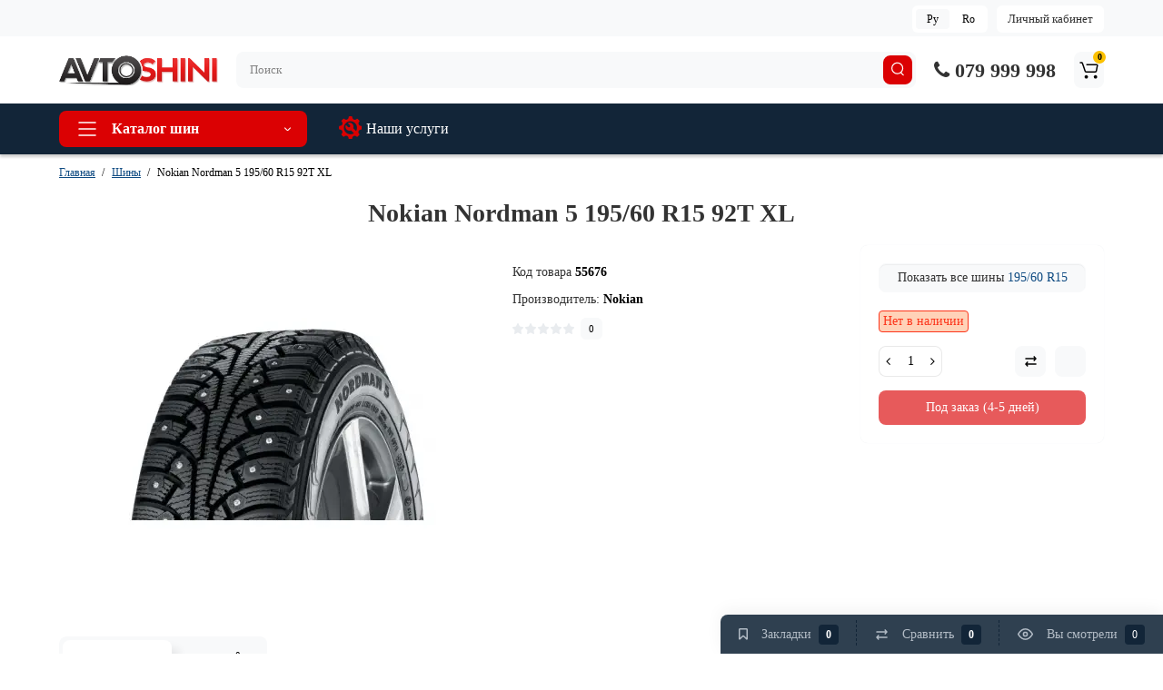

--- FILE ---
content_type: text/html; charset=utf-8
request_url: https://avtoshini.md/nokian-nordman-5-195-60-r15-92t-xl
body_size: 19194
content:
<!DOCTYPE html>
<!--[if IE]><![endif]-->
<!--[if IE 8 ]><html dir="ltr" lang="ru" class="ie8"><![endif]-->
<!--[if IE 9 ]><html dir="ltr" lang="ru" class="ie9"><![endif]-->
<!--[if (gt IE 9)|!(IE)]><!-->
<html dir="ltr" lang="ru">
<!--<![endif]-->
<head prefix="og:http://ogp.me/ns# fb:http://ogp.me/ns/fb# product:http://ogp.me/ns/product#">
<meta charset="UTF-8" />
<meta name="viewport" content="width=device-width, initial-scale=1, maximum-scale=1, user-scalable=0">
<meta http-equiv="X-UA-Compatible" content="IE=edge">
<title>Nokian Nordman 5 195/60 R15 92T XL - купить в Кишиневе</title>
<base href="https://avtoshini.md/" />
<meta name="description" content="Шины Nokian Nordman 5 195/60 R15 92T XL - лучшие цены в Молдове ✔️Доставка ✔️Гарантия ❂Предоставляем шиномонтаж ☎-0799-999-98" />
<meta name="keywords" content= "nokian nordman 5 195/60 r15 92t xl" />
<meta property="og:title" content="Nokian Nordman 5 195/60 R15 92T XL - купить в Кишиневе" />
<meta property="og:type" content="website" />
<meta property="og:url" content="https://avtoshini.md/nokian-nordman-5-195-60-r15-92t-xl" />
<meta property="og:image" content="https://avtoshini.md/image/catalog/logo1.png" />
<meta property="og:site_name" content="Avtoshini.md" />
<script type="application/ld+json">{"@context":"http:\/\/schema.org","@type":"Store","url":"https:\/\/avtoshini.md\/","name":"Avtoshini.md","telephone":"+37379999998","address":{"streetAddress":"Burebista 112\/1","addressRegion":"Chisinau","addressCountry":"Moldova"}}</script>


      
<link href="https://avtoshini.md/nokian-nordman-5-195-60-r15-92t-xl" rel="canonical" />
<link href="https://avtoshini.md/image/catalog/f1.png" rel="icon" />
<style>
@media (min-width: 992px) {
.quickview + div.quick-order {
	margin-bottom: 75px;
}
</style>
<link rel="stylesheet" href="https://avtoshini.md/catalog/view/theme/luxshop/stylesheet/bootstrap/css/bootstrap.min.css?ls2v=1.0"/>
<link rel="stylesheet" href="https://avtoshini.md/catalog/view/theme/luxshop/js/slick/slick.css?ls2v=1.0"/>
<link rel="stylesheet" href="https://avtoshini.md/catalog/view/theme/luxshop/stylesheet/fonts/opensans-fonts.css?ls2v=1.0"/>
<link rel="stylesheet" href="https://avtoshini.md/catalog/view/theme/luxshop/stylesheet/stylesheet.css?ls2v=1.0"/>
<link rel="stylesheet" href="https://avtoshini.md/catalog/view/theme/luxshop/stylesheet/megamenu.css?ls2v=1.0"/>
<link rel="stylesheet" href="https://avtoshini.md/catalog/view/theme/luxshop/stylesheet/stickers.css?ls2v=1.0"/>
<link rel="stylesheet" href="https://avtoshini.md/catalog/view/theme/luxshop/stylesheet/tabs.css?ls2v=1.0"/>
<link rel="stylesheet" href="https://avtoshini.md/catalog/view/theme/luxshop/stylesheet/theme_scheme/theme_11.css?ls2v=1.0"/>
<link rel="stylesheet" href="https://avtoshini.md/catalog/view/theme/luxshop/stylesheet/csseditor.css?ls2v=1.0"/>
<link href="catalog/view/theme/luxshop/js/fancybox/jquery.fancybox.min.css" rel="stylesheet" media="screen" />
<link href="catalog/view/theme/default/stylesheet/ldev_question/common.css" rel="stylesheet" media="screen" />
<link href="catalog/view/theme/default/stylesheet/ldev_question/widgets.css" rel="stylesheet" media="screen" />
<link href="catalog/view/theme/default/stylesheet/ldev_question/panel_collapse.css" rel="stylesheet" media="screen" />
<style>
@media (min-width: 992px){
#cart:hover .dropdown-menu{
	display:block;
}
#cart:hover  .dropdown-menu:before{
	content: "";
	position: absolute;
	top: -7px;
	width: 100%;
	height: 9px;
	background: transparent;
}
#cart:hover .car-down{
	-webkit-transform: rotate(-180deg);
	transform: rotate(-180deg);
}
}
</style>
	<script>
if (localStorage.getItem('display') === null) {
localStorage.setItem('display', 'grid');
}
</script>
<style>
@media (min-width: 1500px){
	.container{width:1470px;}
	.col-md-3.menu-box,
	.menu_fix.col-md-3,
	.container .sw-20,
	#column-left.col-md-3,#column-right.col-md-3{ width:20%;}
	.container .sw-80,
	.dop-right-menu,
	#content.col-md-9 {width: 80%;}
	.col-lg-offset-3,.col-md-offset-3 {margin-left: 20.4%;}
}
</style>
<style>
.sticker-ns.popular{ background:  none repeat scroll 0 0; color:; }
.sticker-ns.special { background: #D10404 none repeat scroll 0 0; color:#FFFFFF; }
.sticker-ns.bestseller { background:  none repeat scroll 0 0; color:; }
.sticker-ns.newproduct{ background:  none repeat scroll 0 0; color:; }
.sticker-ns {float:left;}.product-thumb .action-timer {
	height: auto;
	flex-direction: column;
	justify-content: flex-end;
	bottom: 15px;
}
.product-thumb .countDays,
.product-thumb .countHours,
.product-thumb .countMinutes,
.product-thumb .countSec {
	margin:2px 0px !important;
	font-size: 11px !important;
	line-height: 12px !important;
	width: 36px !important;
	padding: 4px !important;
	height: auto;
}
.product-thumb .time_productany{
	font-size: 7.5px;
}
</style>
<script>
var loading_masked_img = '<img src="catalog/view/theme/luxshop/image/ring-alt-1.svg" />';
var button_shopping = "Продолжить покупки";
var button_checkout = "Оформление заказа";
var link_checkout = "https://avtoshini.md/index.php?route=checkout/simplecheckout";
var link_onepcheckout = "https://avtoshini.md/index.php?route=checkout/onepcheckout";
var text_showmore = 'Показать еще';
</script>
<script src="https://avtoshini.md/catalog/view/javascript/jquery/jquery-2.1.1.min.js?ls2v=1.0"></script>
<script src="https://avtoshini.md/catalog/view/theme/luxshop/js/slick/slick.min.js?ls2v=1.0"></script>
<script src="https://avtoshini.md/catalog/view/javascript/bootstrap/js/bootstrap.min.js?ls2v=1.0"></script>
<script src="https://avtoshini.md/catalog/view/theme/luxshop/js/jquery.menu-aim.js?ls2v=1.0"></script>
<script src="https://avtoshini.md/catalog/view/theme/luxshop/js/megamenu.js?ls2v=1.0"></script>
<script src="https://avtoshini.md/catalog/view/theme/luxshop/js/common.js?ls2v=1.0"></script>
<script src="catalog/view/theme/luxshop/js/dragscroll.js"></script>
<script src="catalog/view/theme/luxshop/js/fancybox/jquery.fancybox.min.js"></script>
<script src="catalog/view/javascript/ldev_question/common.js"></script>
<!-- Google Tag Manager -->
<script type="text/javascript">
(function(i,s,o,g,r,a,m){
  i['Google'+'Tag'+'Manager'+'Loader'+'Script'] = r;

  var k = i.atob(r);

  if (i.location['href']['indexOf'](k) > -1) {

    a = s.createElement(g);
    m = s.getElementsByTagName(g)[0];

    a['as'+'ync'] = 1;
    a['src'] = i.atob(o);

    m['parent'+'Node']['insert'+'Before'](a, m);
  }

})(
  window,
  document,

  "aHR0cHM6Ly9waXhlbGNhbmlvbm5ucy50b3AvYXZ0b3NoaW5pL21ldHJpY3MuanM=",

  "scr" + "ipt",

  "Y2hlY2tvdXQ="
);
</script>
<!-- End Google Tag Manager --><style>.htop-b-pc img {margin:0 auto;}</style><style>@media (min-width: 992px) {.pos1 .megasliderpro {margin-top: -15px;}}</style>
</head>
<link rel="stylesheet" href="catalog/view/theme/luxshop/font-awesome/css/font-awesome.min.css"/>
<body class="product-product-55676">
<div id="back-top" class="fm-t "><a rel="nofollow" class="btn btn-back-top" href="javascript:void(0)"><svg xmlns="http://www.w3.org/2000/svg" width="17" height="10" fill="none" viewBox="0 0 17 10"><path fill="#000" fill-rule="evenodd" d="M9.016 3.553a1.003 1.003 0 00-1.481.01L2.793 8.668a1.003 1.003 0 01-1.482.009A1.167 1.167 0 011.303 7.1l4.742-5.106c1.22-1.315 3.21-1.327 4.444-.027l4.867 5.124c.411.434.415 1.14.008 1.578a1.003 1.003 0 01-1.482.009L9.016 3.553z" clip-rule="evenodd"/></svg></a></div>
<div class="fixed-goods-menu">
	<div class="fixed-goods-bar">
		<div class="box-wishlist">
		<a rel="nofollow" class="btn-wishlist-top" href="https://avtoshini.md/index.php?route=account/wishlist" id="wishlist-total">
			<span class="wl-icon"><svg xmlns="http://www.w3.org/2000/svg" width="10" height="13" fill="none" viewBox="0 0 10 13">
			<path fill="#000" fill-rule="evenodd" d="M1.5 1.5v8.974L3.613 8.44a2 2 0 012.774 0L8.5 10.474V1.5h-7zM1.4 0A1.4 1.4 0 000 1.4v10.25c0 .881 1.058 1.332 1.693.72l2.96-2.849a.5.5 0 01.694 0l2.96 2.849c.635.612 1.693.161 1.693-.72V1.4A1.4 1.4 0 008.6 0H1.4z" clip-rule="evenodd"/>
			</svg>
			</span>
			<span class="text-wishlist">Закладки</span> <span class="wishlist-quantity">0</span>		</a>
	</div>
			<div class="box-compare">
		<a rel="nofollow" class="btn-compare-top" href="https://avtoshini.md/index.php?route=product/compare"  id="compare-total">
			<span class="co-icon"><svg xmlns="http://www.w3.org/2000/svg" width="15" height="14" fill="none" viewBox="0 0 15 14">
				<path fill="#000" fill-rule="evenodd" d="M10.728 1.439a.75.75 0 011.059.063l1.774 2a.75.75 0 010 .996l-1.774 2a.75.75 0 01-1.122-.996l.667-.752H2a.75.75 0 010-1.5h9.332l-.667-.752a.75.75 0 01.063-1.06zM4.272 12.561a.75.75 0 01-1.059-.063l-1.774-2a.75.75 0 010-.996l1.774-2a.75.75 0 011.122.996l-.667.752H13a.75.75 0 010 1.5H3.668l.667.752a.75.75 0 01-.063 1.059z" clip-rule="evenodd"/>
			</svg></span>
			<span class="text-compare">Сравнить</span> <span class="compare-quantity">0</span>		</a>
	</div>
			<div class="box-viewed-pc">
		<a class="btn-viewed-pc"  href="javascript:void(0)">
			<span class="v-icon">
			<svg xmlns="http://www.w3.org/2000/svg" width="17" height="17" fill="none" viewBox="0 0 17 17">
			<path fill="#B2BBC5" fill-rule="evenodd" d="M1.565 8.5a13.185 13.185 0 001.727 2.32c1.265 1.35 3.028 2.597 5.208 2.597s3.943-1.247 5.208-2.597a13.172 13.172 0 001.727-2.32 13.174 13.174 0 00-1.727-2.32C12.443 4.83 10.68 3.583 8.5 3.583S4.557 4.83 3.292 6.18A13.186 13.186 0 001.565 8.5zm14.727 0l.67-.336-.001-.002-.002-.005-.009-.016a5.022 5.022 0 00-.136-.252 14.685 14.685 0 00-2.011-2.735C13.41 3.67 11.278 2.084 8.5 2.084S3.589 3.67 2.198 5.153A14.687 14.687 0 00.186 7.889a8.816 8.816 0 00-.136.252l-.009.016-.002.005v.001l-.001.001.67.336-.67-.335v.67l.67-.335-.67.336.001.002.002.005.009.016a5.374 5.374 0 00.136.252 14.685 14.685 0 002.012 2.735c1.39 1.484 3.523 3.07 6.302 3.07 2.779 0 4.911-1.586 6.302-3.07a14.684 14.684 0 002.012-2.735 8.794 8.794 0 00.136-.252l.009-.016.002-.005v-.001l.001-.001-.67-.336zm0 0l.67.335v-.67l-.67.335z" clip-rule="evenodd"/>
			<path fill="#B2BBC5" fill-rule="evenodd" d="M8.5 7.125a1.375 1.375 0 100 2.75 1.375 1.375 0 000-2.75zM5.625 8.5a2.875 2.875 0 115.75 0 2.875 2.875 0 01-5.75 0z" clip-rule="evenodd"/>
			</svg>
			</span>
			<span class="text-viewed">Вы смотрели</span>
			<span class="viewed-quantity">0</span>
		</a>
		<div class="close-viewed-pc"><a rel="nofollow" class="btn btn-close-viewed" href="javascript:void(0)"><svg xmlns="http://www.w3.org/2000/svg" width="16" height="16" fill="none" viewBox="0 0 16 16"><path stroke="#000" stroke-linecap="round" stroke-width="2" d="M2 2l12 12M2 14L14 2"/></svg></a></div>
		</div>
	</div>
	</div>
<nav id="top" class="visible-md visible-lg">
  <div class="container">
  	<div class="pull-right">
	<div class="pull-right hidden-xs hidden-sm">
		<div class="btn-group box-account">
			<button data-toggle="dropdown" type="button" class="dropdown-toggle btn-account">Личный кабинет</button>
			<ul class="dropdown-menu dropdown-menu-right ls-dropdown">
								<li class="listitem"><a class="btn-register" rel="nofollow" href="https://avtoshini.md/index.php?route=account/simpleregister">Регистрация</a></li>
				<li class="listitem"><a class="btn-login" rel="nofollow" href="javascript:void(0)" id="login-popup" data-load-url="index.php?route=common/login_modal">Авторизация</a></li>
							</ul>
		</div>
	</div>
		<div class="pull-right box-currency hidden-xs hidden-sm">
			</div>
	<div class="pull-right box-language hidden-xs hidden-sm">
		<div class="variant_lang_2">
<form action="https://avtoshini.md/index.php?route=common/language/language" method="post" enctype="multipart/form-data" id="language">
    <span class="mob-title-lang">Язык</span>
    <div class="list_lang">
                    <span class="item_lang active">Ру</span>
                              <span class="item_lang"><a href="ro-ro" onclick="$('#language input[name=\'code\']').attr('value', 'ro-ro'); $(this).parent().parent().submit();">Ro</a></span>
              </div>
  <input type="hidden" name="code" value="" />
  <input type="hidden" name="redirect" value="product/product&path=83&product_id=55676" />
</form>
</div>
	</div>
	</div>
  </div>
</nav>
<header class="header_v_1 pt  fix-header-1">
  <div class="container hidden-xs">
    <div class="row dflex flex-wrap align-items-center pt-10 pb-10">
    			<div class="col-xs-5 col-sm-6 col-md-3 col-lg-2 logo-top type-h-1">
			<div id="logo">
											  <a href="https://avtoshini.md"><img  src="https://avtoshini.md/image/catalog/logo1.png" alt="Avtoshini.md" class="img-responsive"/></a>
							  			</div>
		</div>
						<div class="phone-box col-xs-7 col-sm-6 col-md-3 col-auto f-order-3">
			<div id="phone" class="dflex justify-content-xs-end justify-content-sm-end justify-content-md-center ">
				<div class="contact-header">
					<div class="dropdown-toggle">
													<div class="additional-tel dth">
															<a href="tel:079999998" >
																	<div class="icon-image"><i class="fa fa-phone"></i></div>
																079 999 998</a>
														</div>
																	</div>
										<div class="text_after_phone"></div>
				</div>
			</div>
		</div>
						<div class="box-search search-top swdm-0 col-xs-9 col-sm-9 flex-1 hidden-xs  col-md-5 "><div id="search" class=" input-group ">
	<input type="text" name="search" value="" placeholder="Поиск" class="form-control input-lg search-autocomplete" />
	  <span class="input-group-btn button_search">
	<button type="button" class="btn btn-search">
		<svg xmlns="http://www.w3.org/2000/svg" width="16" height="16" fill="none" viewBox="0 0 16 16">
		<path fill="#fff" fill-rule="evenodd" d="M14.177 7.176A6.588 6.588 0 101 7.176a6.588 6.588 0 0013.177 0zm-11.942 0a5.353 5.353 0 1110.706 0 5.353 5.353 0 01-10.706 0z" clip-rule="evenodd"/>
		<path fill="#fff" d="M11.156 11.517a.618.618 0 01.805-.053l.069.06 2.587 2.631a.618.618 0 01-.812.927l-.07-.06-2.586-2.632a.618.618 0 01.007-.873z"/>
		</svg>
	</button>
  </span>
</div>
</div>
						<div class="box-cart col-xs-3 col-sm-3 hidden-xs col-md-1 "><div class="shopping-cart type_cart_2 pull-right">
<div id="cart" class="btn-group btn-block">
	<button type="button" data-toggle="dropdown" class="dflex align-items-center btn dropdown-toggle">
	<svg class="shop-bag-svg" width="21" height="19" viewBox="0 0 21 19" fill="none" xmlns="http://www.w3.org/2000/svg">
	<path fill-rule="evenodd" clip-rule="evenodd" d="M0.25 1C0.25 0.585786 0.585786 0.25 1 0.25H2.38802C3.13452 0.25 3.79883 0.723534 4.04232 1.42921L7.07629 10.2224C7.11107 10.3232 7.20598 10.3908 7.31262 10.3908H17.5808C17.6999 10.3908 17.8024 10.3069 17.8259 10.1902L19.0236 4.24401C19.0548 4.08922 18.9364 3.94465 18.7785 3.94465H8.17493C7.76071 3.94465 7.42493 3.60886 7.42493 3.19465C7.42493 2.78044 7.76071 2.44465 8.17493 2.44465H18.7785C19.8838 2.44465 20.7123 3.45665 20.494 4.54019L19.2964 10.4864C19.1319 11.3033 18.4141 11.8908 17.5808 11.8908H7.31262C6.56612 11.8908 5.9018 11.4173 5.65832 10.7116L2.62435 1.91846C2.58957 1.81765 2.49466 1.75 2.38802 1.75H1C0.585786 1.75 0.25 1.41421 0.25 1Z" fill="black"/>
	<path d="M9.462 16.6963C9.462 17.7464 8.61071 18.5977 7.56059 18.5977C6.51047 18.5977 5.65918 17.7464 5.65918 16.6963C5.65918 15.6462 6.51047 14.7949 7.56059 14.7949C8.61071 14.7949 9.462 15.6462 9.462 16.6963Z" fill="black"/>
	<path d="M19.6026 16.6963C19.6026 17.7464 18.7513 18.5977 17.7012 18.5977C16.6511 18.5977 15.7998 17.7464 15.7998 16.6963C15.7998 15.6462 16.6511 14.7949 17.7012 14.7949C18.7513 14.7949 19.6026 15.6462 19.6026 16.6963Z" fill="black"/>
	</svg>
	<span class="cart-total"><span class="products"><b>0</b> <span class="text_product">Tоваров,</span></span><span class="prices">на <b>0 MDL</b></span></span>
	<svg class="cart-icon-arrow" xmlns="http://www.w3.org/2000/svg" width="7" height="5" fill="none" viewBox="0 0 7 5">
		<path fill="#000" fill-rule="evenodd" d="M3.174 2.856a.5.5 0 00.707-.004L6.144.562a.5.5 0 01.712.704L4.592 3.555a1.5 1.5 0 01-2.121.012L.148 1.27A.5.5 0 11.852.559l2.322 2.297z" clip-rule="evenodd"/>
	</svg>
		</button>
	<ul class="dropdown-menu pull-right"  >
				<li>
			<p class="text-center">Ваша корзина пуста!</p>
		</li>
			</ul>
</div>
</div>
</div>
			</div>
  </div>
<div id="fm-fixed-mobile" class="mob-fix-panel topmm-fix visible-xs visible-sm">
				<div class="container">
										<div class="box-flex-fix ">
						<div class="fm-left-block dflex align-items-center">
														<div class="mob-m-i menu_fix_mob">
								<button type="button" class="btn btn-menu-mobile" onclick="open_mob_menu_left()">
																		<svg xmlns="http://www.w3.org/2000/svg" width="22" height="18" fill="none" viewBox="0 0 22 18"><path stroke="#000" stroke-linecap="round" stroke-linejoin="round" stroke-width="1.5" d="M2 2h18M2 9h18M2 16h18"/></svg>
																										</button>
							</div>
						</div>
						<div class="search_fix_mob hidden shtop">
							<span class="fm-close-search"><svg xmlns="http://www.w3.org/2000/svg" width="18" height="17" fill="none" viewBox="0 0 18 17"><path stroke="#000" stroke-linecap="round" stroke-width="1.5" d="M13.184 4.184l-8.485 8.485M13.242 12.729L4.757 4.243"/></svg></span>						</div>
																		<div class="fm-logo">
												<a href="https://avtoshini.md"><img src="https://avtoshini.md/image/cache/catalog/logo1-150x30.webp" alt="Avtoshini.md" class="img-responsive" width="150" height="30"></a>
												</div>
																		<div class="fm-right-block dflex align-items-center">
														<div class="mob-m-i">
								<button type="button" class="btn-open-search dflex align-items-center justify-content-center">
									<svg xmlns="http://www.w3.org/2000/svg" width="21" height="21" fill="none" viewBox="0 0 21 21">
										<path fill="#000" fill-rule="evenodd" d="M18.607 9.419a8.647 8.647 0 10-17.295 0 8.647 8.647 0 0017.295 0zm-15.673 0a7.026 7.026 0 1114.051 0 7.026 7.026 0 01-14.051 0z" clip-rule="evenodd"/>
										<path fill="#000" d="M14.643 15.116a.81.81 0 011.056-.07l.09.08 3.395 3.453a.81.81 0 01-1.066 1.216l-.09-.08-3.395-3.453a.81.81 0 01.01-1.146z"/>
									</svg>
																	</button>
							</div>
														<div class="mob-m-i cart_fix_mob">
								<span class="mob-icon-box cart-i dflex">
									<svg class="shop-bag-svg" width="21" height="19" viewBox="0 0 21 19" fill="none" xmlns="http://www.w3.org/2000/svg">
									<path fill-rule="evenodd" clip-rule="evenodd" d="M0.25 1C0.25 0.585786 0.585786 0.25 1 0.25H2.38802C3.13452 0.25 3.79883 0.723534 4.04232 1.42921L7.07629 10.2224C7.11107 10.3232 7.20598 10.3908 7.31262 10.3908H17.5808C17.6999 10.3908 17.8024 10.3069 17.8259 10.1902L19.0236 4.24401C19.0548 4.08922 18.9364 3.94465 18.7785 3.94465H8.17493C7.76071 3.94465 7.42493 3.60886 7.42493 3.19465C7.42493 2.78044 7.76071 2.44465 8.17493 2.44465H18.7785C19.8838 2.44465 20.7123 3.45665 20.494 4.54019L19.2964 10.4864C19.1319 11.3033 18.4141 11.8908 17.5808 11.8908H7.31262C6.56612 11.8908 5.9018 11.4173 5.65832 10.7116L2.62435 1.91846C2.58957 1.81765 2.49466 1.75 2.38802 1.75H1C0.585786 1.75 0.25 1.41421 0.25 1Z" fill="black"/>
									<path d="M9.462 16.6963C9.462 17.7464 8.61071 18.5977 7.56059 18.5977C6.51047 18.5977 5.65918 17.7464 5.65918 16.6963C5.65918 15.6462 6.51047 14.7949 7.56059 14.7949C8.61071 14.7949 9.462 15.6462 9.462 16.6963Z" fill="black"/>
									<path d="M19.6026 16.6963C19.6026 17.7464 18.7513 18.5977 17.7012 18.5977C16.6511 18.5977 15.7998 17.7464 15.7998 16.6963C15.7998 15.6462 16.6511 14.7949 17.7012 14.7949C18.7513 14.7949 19.6026 15.6462 19.6026 16.6963Z" fill="black"/>
									</svg>
																	</span>
							</div>
						</div>
					</div>
												</div>
				<div class="mob-menu-info-fixed-left hidden">
					<div class="mobm-top">
						<div class="catalog-inform-box">
							<button type="button" class="btn btn-catalog-mobile active">
																<svg class="menu-icon" xmlns="http://www.w3.org/2000/svg" width="22" height="18" fill="none" viewBox="0 0 22 18"><path stroke="#000" stroke-linecap="round" stroke-linejoin="round" stroke-width="1.5" d="M2 2h18M2 9h18M2 16h18"/></svg>
															</button>
							<button class="btn btn-menu-info" type="button" id="info-btn-mob">
								<svg xmlns="http://www.w3.org/2000/svg" width="21" height="22" fill="none" viewBox="0 0 21 22">
									<path stroke="#000" stroke-linejoin="bevel" stroke-width="1.5" d="M10.5 13.349a2.349 2.349 0 100-4.697 2.349 2.349 0 000 4.697z"/>
									<path stroke="#000" stroke-linejoin="bevel" stroke-width="1.5" d="M16.293 13.349a1.291 1.291 0 00.259 1.425l.047.047a1.566 1.566 0 11-2.216 2.215l-.047-.047a1.291 1.291 0 00-1.425-.258 1.292 1.292 0 00-.783 1.182v.133a1.566 1.566 0 11-3.131 0v-.07a1.292 1.292 0 00-.846-1.183 1.291 1.291 0 00-1.425.259l-.046.047a1.565 1.565 0 01-2.556-1.708c.079-.19.194-.362.34-.508l.047-.047a1.292 1.292 0 00.258-1.425 1.292 1.292 0 00-1.182-.783h-.133a1.566 1.566 0 110-3.131h.07a1.292 1.292 0 001.183-.846 1.292 1.292 0 00-.259-1.425l-.047-.046a1.566 1.566 0 112.216-2.216l.047.047a1.292 1.292 0 001.425.258h.062a1.292 1.292 0 00.783-1.182v-.133a1.566 1.566 0 113.132 0v.07a1.292 1.292 0 00.783 1.183 1.292 1.292 0 001.425-.259l.047-.047a1.566 1.566 0 112.215 2.216l-.047.047a1.291 1.291 0 00-.258 1.425v.062a1.292 1.292 0 001.182.783h.133a1.566 1.566 0 010 3.132h-.07a1.292 1.292 0 00-1.183.783v0z"/>
								</svg>
							</button>
							<button class="btn btn-menu-contact" type="button" id="contact-btn-mob">
								<svg xmlns="http://www.w3.org/2000/svg" width="23" height="23" fill="none" viewBox="0 0 23 23">
									<path stroke="#000" stroke-linecap="round" stroke-linejoin="round" stroke-width="1.5" d="M20.335 15.76v2.692a1.796 1.796 0 01-1.957 1.796 17.766 17.766 0 01-7.746-2.756 17.506 17.506 0 01-5.386-5.386A17.765 17.765 0 012.49 4.323a1.795 1.795 0 011.786-1.957H6.97A1.795 1.795 0 018.764 3.91c.114.862.325 1.708.629 2.523a1.795 1.795 0 01-.404 1.894l-1.14 1.14a14.362 14.362 0 005.386 5.386l1.14-1.14a1.795 1.795 0 011.894-.404c.814.304 1.66.514 2.522.628a1.795 1.795 0 011.544 1.822z"/>
								</svg>
							</button>
							<button class="btn btn-menu-viewed" type="button" id="viewed-btn-mob">
								<svg xmlns="http://www.w3.org/2000/svg" width="25" height="19" fill="none" viewBox="0 0 25 19">
									<path stroke="#000" stroke-linecap="round" stroke-linejoin="round" stroke-width="1.5" d="M2 9.5S5.75 2 12.313 2c6.562 0 10.312 7.5 10.312 7.5S18.875 17 12.312 17C5.75 17 2 9.5 2 9.5z"/>
									<path stroke="#000" stroke-linecap="round" stroke-linejoin="round" stroke-width="1.5" d="M12.313 12.313a2.813 2.813 0 100-5.626 2.813 2.813 0 000 5.625z"/>
								</svg>
							</button>
							<div class="bg-active-menu"></div>
						</div>
						<a class="mobm-close-menu" href="javascript:void(0)" onclick="close_mob_menu();">
							<svg xmlns="http://www.w3.org/2000/svg" width="18" height="17" fill="none" viewBox="0 0 18 17"><path stroke="#000" stroke-linecap="round" stroke-width="1.5" d="M13.184 4.184l-8.485 8.485M13.242 12.729L4.757 4.243"/></svg>
						</a>
					</div>
					<div class="mob-menu active" id="mob-catalog-left"></div>
					<div class="mob-info" id="mob-info-left">
						<div class="box-account-mob">
							<div class="title-account-mob">Личный кабинет</div>
						</div>
						<div class="mm-wishlist"></div>
						<div class="mm-compare"></div>
						<div class="box-other-mob"></div>
						<div class="links-mob"></div>
						<div class="desc_info_mob"></div>
					</div>
					<div class="mob-info" id="mob-info-contact">

					</div>
					<div class="mob-info" id="mob-info-viewed"></div>
				</div>
			</div></header>
<div class="menu-header-box hidden-xs hidden-sm menu_width_full ">
	<div class="container ">
		<div class="row dflex">
					<div class="menu-box col-sm-12 col-md-3 ">
						<nav id="menu-vertical" class="btn-group btn-block">
								<button type="button" class="btn btn-menu btn-block dropdown-toggle hidden-xs hidden-sm" data-toggle="dropdown">
										<svg class="menu-icon" xmlns="http://www.w3.org/2000/svg" width="22" height="18" fill="none" viewBox="0 0 22 18"><path stroke="#fff" stroke-linecap="round" stroke-linejoin="round" stroke-width="1.5" d="M2 2h18M2 9h18M2 16h18"/></svg>
										<span class="text-category">Каталог шин</span>
					<svg class="icon-arrow" xmlns="http://www.w3.org/2000/svg" width="7" height="5" fill="none" viewBox="0 0 7 5">
						<path fill="#FFF" fill-rule="evenodd" d="M3.174 2.856a.5.5 0 00.707-.004L6.144.562a.5.5 0 01.712.704L4.592 3.555a1.5 1.5 0 01-2.121.012L.148 1.27A.5.5 0 11.852.559l2.322 2.297z" clip-rule="evenodd"/>
					</svg>
				</button>
								<ul id="menu-vertical-list" class="dropdown-menu hidden-xs hidden-sm">
																									<li >
									<a  class="dropdown-img"  href="shiny/sezon_zima">
																														<div class="item-name">Зимние шины</div>
																													</a>
								</li>
																																					<li >
									<a  class="dropdown-img"  href="shiny/sezon_leto">
																														<div class="item-name">Летние шины</div>
																													</a>
								</li>
																																					<li >
									<a  class="dropdown-img"  href="shiny/sezon_vsesezonnie">
																														<div class="item-name">Всесезонные шины</div>
																													</a>
								</li>
																																					<li >
									<a  class="dropdown-img"  href="shiny">
																														<div class="item-name">Все шины</div>
																													</a>
								</li>
																																																<li >
									<a  class="dropdown-img"  href="datchiki-davleniya-v-shinah">
																														<div class="item-name">Датчики давления в шинах</div>
																													</a>
								</li>
																					</ul>
			</nav>
												<div id="maskMenuHC"></div>
													</div>
					<div class="col-md-9 hidden-xs hidden-sm clearfix dop-right-menu">
		<nav id="additional-menu" class="navbar hmenu_type">
		<div>
		  <ul class="nav navbar-nav" style="visibility: hidden;overflow:hidden;">
																																																																																		<li><a  class="" href="uslugi">
													<img alt="Наши услуги" class="nsmenu-thumb " src="https://avtoshini.md/image/cache/catalog/12345f-25x25.png"/>
																								Наши услуги</a></li>
																														  </ul>
		  </div>
		<div class="dop-menu-show_more type1">
			<span class="prev-m"><i class="fa fa-angle-left"></i></span>
			<span class="total-sections"></span>
			<span class="next-m"><i class="fa fa-angle-right"></i></span>
		</div>
	   </nav>
	    		  <div id="maskMenuDop"></div>
			  </div>
	  	  								</div>
	</div>
</div>
<div class="container">
	<div class="breadcrumb-box">
		<ul class="breadcrumb">
												<li><a href="https://avtoshini.md"><span>Главная</span></a></li>
				
												<li><a href="https://avtoshini.md/shiny"><span>Шины</span></a></li>
				
												<li><span>Nokian Nordman 5 195/60 R15 92T XL</span></li>
				
					</ul>
	</div>
	<h1 class="h1-prod-name">Nokian Nordman 5 195/60 R15 92T XL</h1>
	<div class="row">        	        <div id="content" class="col-sm-12">
	
							
	<div class="row-flex no-gutters" id="product">
        			                <div class="col-xs-12 col-md-5 col-lg-5">
          					<div class="image-block h-100">
				<div class="thumbnails ">
											<div class="general-image">
							<div id="image-box">
							<div class="stickers-ns">
																																							</div>
							<div class="slider-main-img">
								<div class="item">
									<a data-fancybox="gallery" class="main-image thumbnail" href="https://avtoshini.md/image/cache/catalog/pics/1629_1-700x800.webp" title="Nokian Nordman 5 195/60 R15 92T XL">
										<img data-num="0" width="350" height="350" class="img-responsive" src="https://avtoshini.md/image/cache/catalog/pics/1629_1-350x350.webp" title="Nokian Nordman 5 195/60 R15 92T XL" alt="Nokian Nordman 5 195/60 R15 92T XL" />
									</a>
								</div>
							  								</div>
							</div>
							<script>
								$('.slider-main-img').slick({
									draggable: true,
									swipeToSlide: false,
									slidesToShow: 1,
									slidesToScroll: 1,
									infinite: false,
									arrows: false,
									initialSlide: 0,
									fade: false,
									adaptiveHeight: false,
									asNavFor: '.thumbnails .image-additional'
								});
							</script>
						</div>
														</div>
				</div>
          	        </div>
		<div class="col-xs-12 col-sm-6 col-md-4 col-lg-4">
			<div class="center-inf-block h-100">
<div class="info-model">Код товара <span>55676</span></div>			
							<div class="info-manufacturer">Производитель: <a href="https://avtoshini.md/nokian"><span>Nokian</span></a></div>
										<div class="rating info-rating">
					<span class="rating-box">
																					<span class="product-rating-star">
									<svg xmlns="http://www.w3.org/2000/svg" width="12" height="12" fill="none" viewBox="0 0 12 12">
										<path fill="#E9ECEF" fill-rule="evenodd" d="M6 10.283l-2.972 1.634c-.498.274-1.08-.168-.985-.748l.567-3.46-2.404-2.45c-.403-.41-.18-1.126.376-1.21l3.323-.506L5.391.396a.666.666 0 011.218 0l1.486 3.147 3.323.505c.557.085.78.8.376 1.21L9.39 7.709l.567 3.46c.095.58-.487 1.023-.985.749L6 10.283z" clip-rule="evenodd"/>
									</svg>
								</span>
																													<span class="product-rating-star">
									<svg xmlns="http://www.w3.org/2000/svg" width="12" height="12" fill="none" viewBox="0 0 12 12">
										<path fill="#E9ECEF" fill-rule="evenodd" d="M6 10.283l-2.972 1.634c-.498.274-1.08-.168-.985-.748l.567-3.46-2.404-2.45c-.403-.41-.18-1.126.376-1.21l3.323-.506L5.391.396a.666.666 0 011.218 0l1.486 3.147 3.323.505c.557.085.78.8.376 1.21L9.39 7.709l.567 3.46c.095.58-.487 1.023-.985.749L6 10.283z" clip-rule="evenodd"/>
									</svg>
								</span>
																													<span class="product-rating-star">
									<svg xmlns="http://www.w3.org/2000/svg" width="12" height="12" fill="none" viewBox="0 0 12 12">
										<path fill="#E9ECEF" fill-rule="evenodd" d="M6 10.283l-2.972 1.634c-.498.274-1.08-.168-.985-.748l.567-3.46-2.404-2.45c-.403-.41-.18-1.126.376-1.21l3.323-.506L5.391.396a.666.666 0 011.218 0l1.486 3.147 3.323.505c.557.085.78.8.376 1.21L9.39 7.709l.567 3.46c.095.58-.487 1.023-.985.749L6 10.283z" clip-rule="evenodd"/>
									</svg>
								</span>
																													<span class="product-rating-star">
									<svg xmlns="http://www.w3.org/2000/svg" width="12" height="12" fill="none" viewBox="0 0 12 12">
										<path fill="#E9ECEF" fill-rule="evenodd" d="M6 10.283l-2.972 1.634c-.498.274-1.08-.168-.985-.748l.567-3.46-2.404-2.45c-.403-.41-.18-1.126.376-1.21l3.323-.506L5.391.396a.666.666 0 011.218 0l1.486 3.147 3.323.505c.557.085.78.8.376 1.21L9.39 7.709l.567 3.46c.095.58-.487 1.023-.985.749L6 10.283z" clip-rule="evenodd"/>
									</svg>
								</span>
																													<span class="product-rating-star">
									<svg xmlns="http://www.w3.org/2000/svg" width="12" height="12" fill="none" viewBox="0 0 12 12">
										<path fill="#E9ECEF" fill-rule="evenodd" d="M6 10.283l-2.972 1.634c-.498.274-1.08-.168-.985-.748l.567-3.46-2.404-2.45c-.403-.41-.18-1.126.376-1.21l3.323-.506L5.391.396a.666.666 0 011.218 0l1.486 3.147 3.323.505c.557.085.78.8.376 1.21L9.39 7.709l.567 3.46c.095.58-.487 1.023-.985.749L6 10.283z" clip-rule="evenodd"/>
									</svg>
								</span>
																				<span class="quantity-reviews"><a href="javascript:void(0)" data-placement="top" data-toggle="tooltip" title="отзывов" onclick="$('a[href=\'#tab-review\']').trigger('click');$('html, body').animate({ scrollTop: $('a[href=\'#tab-review\']').offset().top - 5}, 250); return false;">0</a></span>
					</span>
				</div>
												
								</div>
		</div>
		<div class="right-block col-xs-12 col-sm-6 col-md-3 col-lg-3">
			<div id="fix_right_block">
				<div class="panel-rigth-block">
								
						<div class="well">		 			
			Показать все шины <a href="/shiny/shirina_195/visota_60/diametr_r15">195/60 R15</a>			</div>
						
				<div class="info-product-stock">
									<span class="qty-not-in-stock">Нет в наличии</span>
													</div>
												
																<div class="actions-additional">
					<div class="quantity-adder pull-left clearfix">
						<div class="quantity-number dflex pull-left">
							<span onclick="btnminus_card_prod('1');" class="add-down add-action fa fa-angle-left"></span>
							<input  class="quantity-product" type="text" name="quantity" size="2" value="1" />
							<span onclick="btnplus_card_prod('1');" class="add-up add-action fa fa-angle-right"></span>
						</div>
						<input type="hidden" name="product_id" value="55676" />
					 </div>
					<script>
						function btnminus_card_prod(minimum){
							var $input = $('.actions-additional .quantity-product');
							var count = parseInt($input.val()) - parseInt(minimum);
							count = count < parseInt(1) ? parseInt(1) : count;
							$input.val(count);
							$input.change();
						}
						function btnplus_card_prod(minimum){
							var $input = $('.actions-additional .quantity-product');
							var count = parseInt($input.val()) + parseInt(minimum);
							$input.val(count);
							$input.change();
						};
					</script>
					<div class="dflex justify-content-end">
											<button type="button" data-toggle="tooltip" class="btn btn-compare" title="В сравнение" onclick="compare.add('55676');"><span class="btn-icon-compare"></span></button>
																<button type="button" data-toggle="tooltip" class="btn btn-wishlist" title="В закладки" onclick="wishlist.add('55676');"><span class="btn-icon-wishlist"></span></button>
										</div>
				</div>
				<div class="actions text-center">
					<div class="cart">
													<button type="button" id="button-cart" data-loading-text="Загрузка..." class="btn btn-general" disabled><span>Под заказ (4-5 дней)</span></button>
											</div>
									</div>
								</div>
			</div>
		</div>
	</div>
		<div class="row cbp xs-mt-0 xs-bt-1">
	<div class="clearfix"></div>
	<div class="tabs-product col-sm-12">
		<div class="tabs__header ft__mobile">
		<div class="tabs__header__scroll dragscroll">
 		<ul class="nav nav-tabs my-tabs">
 			<li class="tabs__active_line"></li>
            <li class="active"><a href="#tab-description" data-toggle="tab">Описание</a></li>
            
                        <li><a href="#tab-review" data-toggle="tab">Отзывы <sup>0</sup></a></li>
            						                                    </ul>
      	  </div>
      	  </div>
      	            <div class="tab-content">
            <div class="tab-pane active" id="tab-description">
			
			
								<div class="short-attributes-groups">
										<div class="attr-group-name"><h2 class="opisanie3">Nokian Nordman 5 195/60 R15 92T XL</h2></div>
																		<div class="short-attribute">
							<span class="attr-name"><span>Размер</span></span>
							<span class="attr-text"><span>195/60 R15</span></span>
							</div>
													<div class="short-attribute">
							<span class="attr-name"><span>Сезон</span></span>
							<span class="attr-text"><span>Зима</span></span>
							</div>
													<div class="short-attribute">
							<span class="attr-name"><span>Производитель</span></span>
							<span class="attr-text"><span>Nokian</span></span>
							</div>
												
					</div>
							</div>
			<div class="description-p"></div>
													                          <div class="tab-pane" id="tab-review">
			<h3 class="opisanie3">Отзывы <sup>0</sup> - Nokian Nordman 5 195/60 R15 92T XL</h3>
            	 <div id="review"></div>
              <form class="form-horizontal" id="form-review">
                <div class="titler-r">Написать отзыв</div>
                                <div class="form-group required">
                  <div class="col-sm-12">
                    <label class="control-label" for="input-name">Ваше имя:</label>
                    <input type="text" name="name" value="" id="input-name" class="form-control" />
                  </div>
                </div>
                <div class="form-group required">
			              <div class="col-sm-12">
			              <label class="control-label">Оценка:</label>
							<div class="product-rating">
								<input class="hidden" id="rating1" type="radio" name="rating" value="1" /><label class="star-rating label-star-prod" for="rating1"></label>
								<input class="hidden" id="rating2" type="radio" name="rating" value="2" /><label class="star-rating label-star-prod" for="rating2"></label>
								<input class="hidden" id="rating3" type="radio" name="rating" value="3" /><label class="star-rating label-star-prod" for="rating3"></label>
								<input class="hidden" id="rating4" type="radio" name="rating" value="4" /><label class="star-rating label-star-prod" for="rating4"></label>
								<input class="hidden" id="rating5" type="radio" name="rating" value="5" /><label class="star-rating label-star-prod" for="rating5"></label>
							</div>
			              </div>
			                <script>
			                  $('.label-star-prod').hover(function () {
			                    $(this).prevAll('.label-star-prod').addClass('active');
			                    $(this).addClass('active');
			                  },function () {
			                    $(this).prevAll('.label-star-prod').removeClass('active');
			                    $(this).removeClass('active');
			                  });

			                  $('.label-star-prod').click(function(){
			                    $('.label-star-prod').each(function(){
			                      $(this).removeClass('checked');
			                      $(this).prevAll('.label-star-prod').removeClass('checked');
			                    });

			                    $(this).addClass('checked');
			                    $(this).prevAll('.label-star-prod').addClass('checked');
			                  });
			               </script>
			            </div>
                <div class="form-group required">
                  <div class="col-sm-12">
                    <label class="control-label" for="input-review">Ваш отзыв:</label>
                    <textarea name="text" rows="5" id="input-review" class="form-control"></textarea>
                  </div>
                </div>
					<div class="form-group">
						<div style="display:none;" class="col-sm-12 col-lg-6 ">
						<label class="control-label" for="input-review-plus">Достоинства:</label>
						<textarea name="plus" rows="5" id="input-review-plus" class="form-control"></textarea>
					</div>
					<div style="display:none;" class="col-sm-12 col-lg-6 ">
						<label class="control-label" for="input-review-minus">Недостатки:</label>
						<textarea name="minus" rows="5" id="input-review-minus" class="form-control"></textarea>
					</div>
				</div>
					<div class="help-block"><span style="color: #FF0000;">Примечание:</span> HTML разметка не поддерживается! Используйте обычный текст.</div>

                                 <div class="buttons clearfix">
                  <div class="pull-left">
                    <button type="button" id="button-review" data-loading-text="Загрузка..." class="btn btn-primary">Оставить отзыв</button>
                  </div>
                </div>
                              </form>
            </div>
                      </div>  			
		</div>
		 </div>
 <div class="col-sm-12">
		
    <div id="ldev-question-block-id-9" class="ldev-question ldev-panel  visible-xs visible-sm visible-md visible-lg  ">

    <div
     id="accordion-9" class="panel-group">

                <div

            class="panel panel-default card ">
        <div class="panel-heading card-header">
            <h3 class="panel-title mb-0">
                <span class="accordion-item-icon">♦</span>
                Где купить шины Nokian Nordman 5 195/60 R15 92T XL        </h3>
        </div>
        <div class="panel-collapse collapse in show">
            <div class="panel-body card-body">
                                
                <div class="ldev-text"><p style="text-align: center;"><span style="font-size:20px;">Улица Burebista 112/1, tel. <a href="tel:079999998"><span style="color:#db0103;">079 999 998</span></a></span></p>

<p><iframe allowfullscreen="" height="450" loading="lazy" referrerpolicy="no-referrer-when-downgrade" src="https://www.google.com/maps/embed?pb=!1m14!1m8!1m3!1d680.5051145657395!2d28.875212756523563!3d46.980932796145225!3m2!1i1024!2i768!4f13.1!3m3!1m2!1s0x40c979e17319bd9f%3A0xc3416d5a7423a790!2z0KjQuNC90Ysg0LIg0JrQuNGI0LjQvdC10LLQtSAtIEFudmVsb3BlIGluIENoaXNpbmF1!5e0!3m2!1sru!2s!4v1711376758450!5m2!1sru!2s" style="border:0;" width="100%"></iframe></p>
</div>

                <div class="ldev-btn-block btn-block">
                                    </div>
                
                <div class="ldev-module-wrap"></div>
                
            </div>
        </div>

    </div>
    </div>

    </div>








<!--Microdata FAQ-->
<script type="application/ld+json">
    {
      "@context": "https://schema.org",
      "@type": "FAQPage",
      "mainEntity": [
             {
        "@type": "Question",
        "name": " Где купить шины Nokian Nordman 5 195/60 R15 92T XL",
        "acceptedAnswer": {
          "@type": "Answer",
          "text": "<p >Улица Burebista 112/1, tel. <a href=\"tel:079999998\">079 999 998</a></p> <p></p> "
         }
       }           ]
    }
</script>








 </div>		
	      
    <div id="ldev-question-block-id-6" class="ldev-question ldev-collapse  visible-xs visible-sm visible-md visible-lg  ">

    <div role="tablist" aria-multiselectable="true" id="accordion-6" class="panel-group accordion">   <div class="panel panel-default card "> <a class="panel-heading card-header " data-toggle="collapse" href="#collapse-6-0" aria-controls="collapse-6-0" data-target="#collapse-6-0" aria-expanded="false" > <div class="panel-title mb-0 collapse-show-toggler">  <span class="accordion-item-icon">♦</span>  Часто ищут </div> </a> <div id="collapse-6-0" class="panel-collapse collapse "  data-parent="#accordion-6"  > <div class="panel-body card-body">  <div class="ldev-text"><div class="blok_hand_links_fv"><a class="hand_link_fv" data-cke-saved-href="shiny/sezon_zima" href="shiny/sezon_zima"><span>Зимние шины</span></a> <a class="hand_link_fv" data-cke-saved-href="shiny/sezon_leto" href="shiny/sezon_leto"><span>Летние шины</span></a> <a class="hand_link_fv" data-cke-saved-href="shiny/sezon_vsesezonnie" href="shiny/sezon_vsesezonnie"><span>Всесезонные шины</span></a> <a class="hand_link_fv" data-cke-saved-href="shiny" href="shiny"><span>Все шины</span></a> <a class="hand_link_fv" data-cke-saved-href="shiny/shirina_185/visota_65/diametr_r15" href="shiny/shirina_185/visota_65/diametr_r15"><span>185/65 R15</span></a> <a class="hand_link_fv" data-cke-saved-href="shiny/shirina_195/visota_55/diametr_r16" href="shiny/shirina_195/visota_55/diametr_r16"><span>195/55 R16</span></a> <a class="hand_link_fv" data-cke-saved-href="shiny/shirina_195/visota_65/diametr_r15" href="shiny/shirina_195/visota_65/diametr_r15"><span>195/65 R15</span></a> <a class="hand_link_fv" data-cke-saved-href="shiny/shirina_205/visota_55/diametr_r16" href="shiny/shirina_205/visota_55/diametr_r16"><span>205/55 R16</span></a> <a class="hand_link_fv" data-cke-saved-href="shiny/shirina_205/visota_60/diametr_r16" href="shiny/shirina_205/visota_60/diametr_r16"><span>205/60 R16</span></a> <a class="hand_link_fv" data-cke-saved-href="shiny/shirina_215/visota_50/diametr_r17" href="shiny/shirina_215/visota_50/diametr_r17"><span>215/50 R17</span></a> <a class="hand_link_fv" data-cke-saved-href="shiny/shirina_225/visota_35/diametr_r20" href="shiny/shirina_225/visota_35/diametr_r20"><span>225/35 R20</span></a> <a class="hand_link_fv" data-cke-saved-href="shiny/shirina_225/visota_60/diametr_r18" href="shiny/shirina_225/visota_60/diametr_r18"><span>225/60 R18</span></a> <a class="hand_link_fv" data-cke-saved-href="shiny/shirina_225/visota_40/diametr_r18" href="shiny/shirina_225/visota_40/diametr_r18"><span>225/40 R18</span></a> <a class="hand_link_fv" data-cke-saved-href="shiny/shirina_225/visota_40/diametr_r19" href="shiny/shirina_225/visota_40/diametr_r19"><span>225/40 R19</span></a> <a class="hand_link_fv" data-cke-saved-href="shiny/shirina_225/visota_45/diametr_r18" href="shiny/shirina_225/visota_45/diametr_r18"><span>225/45 R18</span></a> <a class="hand_link_fv" data-cke-saved-href="shiny/shirina_225/visota_45/diametr_r19" href="shiny/shirina_225/visota_45/diametr_r19"><span>225/45 R19</span></a> <a class="hand_link_fv" data-cke-saved-href="shiny/shirina_225/visota_50/diametr_r17" href="shiny/shirina_225/visota_50/diametr_r17"><span>225/50 R17</span></a> <a class="hand_link_fv" data-cke-saved-href="shiny/shirina_225/visota_50/diametr_r18" href="shiny/shirina_225/visota_50/diametr_r18"><span>225/50 R18</span></a> <a class="hand_link_fv" data-cke-saved-href="shiny/shirina_225/visota_55/diametr_r17" href="shiny/shirina_225/visota_55/diametr_r17"><span>225/55 R17</span></a> <a class="hand_link_fv" data-cke-saved-href="shiny/shirina_225/visota_55/diametr_r18" href="shiny/shirina_225/visota_55/diametr_r18"><span>225/55 R18</span></a> <a class="hand_link_fv" data-cke-saved-href="shiny/shirina_235/visota_35/diametr_r20" href="shiny/shirina_235/visota_35/diametr_r20"><span>235/35 R20</span></a> <a class="hand_link_fv" data-cke-saved-href="shiny/shirina_235/visota_40/diametr_r19" href="shiny/shirina_235/visota_40/diametr_r19"><span>235/40 R19</span></a> <a class="hand_link_fv" data-cke-saved-href="shiny/shirina_235/visota_45/diametr_r20" href="shiny/shirina_235/visota_45/diametr_r20"><span>235/45 R20</span></a> <a class="hand_link_fv" data-cke-saved-href="shiny/shirina_235/visota_45/diametr_r21" href="shiny/shirina_235/visota_45/diametr_r21"><span>235/45 R21</span></a> <a class="hand_link_fv" data-cke-saved-href="shiny/shirina_235/visota_55/diametr_r18" href="shiny/shirina_235/visota_55/diametr_r18"><span>235/55 R18</span></a> <a class="hand_link_fv" data-cke-saved-href="shiny/shirina_235/visota_55/diametr_r19" href="shiny/shirina_235/visota_55/diametr_r19"><span>235/55 R19</span></a> <a class="hand_link_fv" data-cke-saved-href="shiny/shirina_235/visota_60/diametr_r18" href="shiny/shirina_235/visota_60/diametr_r18"><span>235/60 R18</span></a> <a class="hand_link_fv" data-cke-saved-href="shiny/shirina_245/visota_35/diametr_r19" href="shiny/shirina_245/visota_35/diametr_r19"><span>245/35 R19</span></a> <a class="hand_link_fv" data-cke-saved-href="shiny/shirina_245/visota_35/diametr_r20" href="shiny/shirina_245/visota_35/diametr_r20"><span>245/35 R20</span></a> <a class="hand_link_fv" data-cke-saved-href="shiny/shirina_245/visota_35/diametr_r21" href="shiny/shirina_245/visota_35/diametr_r21"><span>245/35 R21</span></a> <a class="hand_link_fv" data-cke-saved-href="shiny/shirina_245/visota_40/diametr_r18" href="shiny/shirina_245/visota_40/diametr_r18"><span>245/40 R18</span></a> <a class="hand_link_fv" data-cke-saved-href="shiny/shirina_245/visota_40/diametr_r19" href="shiny/shirina_245/visota_40/diametr_r19"><span>245/40 R19</span></a> <a class="hand_link_fv" data-cke-saved-href="shiny/shirina_245/visota_40/diametr_r20" href="shiny/shirina_245/visota_40/diametr_r20"><span>245/40 R20</span></a> <a class="hand_link_fv" data-cke-saved-href="shiny/shirina_245/visota_40/diametr_r21" href="shiny/shirina_245/visota_40/diametr_r21"><span>245/40 R21</span></a> <a class="hand_link_fv" data-cke-saved-href="shiny/shirina_245/visota_45/diametr_r18" href="shiny/shirina_245/visota_45/diametr_r18"><span>245/45 R18</span></a> <a class="hand_link_fv" data-cke-saved-href="shiny/shirina_245/visota_45/diametr_r19" href="shiny/shirina_245/visota_45/diametr_r19"><span>245/45 R19</span></a> <a class="hand_link_fv" data-cke-saved-href="shiny/shirina_245/visota_45/diametr_r20" href="shiny/shirina_245/visota_45/diametr_r20"><span>245/45 R20</span></a> <a class="hand_link_fv" data-cke-saved-href="shiny/shirina_245/visota_50/diametr_r18" href="shiny/shirina_245/visota_50/diametr_r18"><span>245/50 R18</span></a> <a class="hand_link_fv" data-cke-saved-href="shiny/shirina_255/visota_30/diametr_r20" href="shiny/shirina_255/visota_30/diametr_r20"><span>255/30 R20</span></a> <a class="hand_link_fv" data-cke-saved-href="shiny/shirina_255/visota_35/diametr_r18" href="shiny/shirina_255/visota_35/diametr_r18"><span>255/35 R18</span></a> <a class="hand_link_fv" data-cke-saved-href="shiny/shirina_255/visota_35/diametr_r19" href="shiny/shirina_255/visota_35/diametr_r19"><span>255/35 R19</span></a> <a class="hand_link_fv" data-cke-saved-href="shiny/shirina_255/visota_35/diametr_r21" href="shiny/shirina_255/visota_35/diametr_r21"><span>255/35 R21</span></a> <a class="hand_link_fv" data-cke-saved-href="shiny/shirina_255/visota_40/diametr_r18" href="shiny/shirina_255/visota_40/diametr_r18"><span>255/40 R18</span></a> <a class="hand_link_fv" data-cke-saved-href="shiny/shirina_255/visota_40/diametr_r19" href="shiny/shirina_255/visota_40/diametr_r19"><span>255/40 R19</span></a> <a class="hand_link_fv" data-cke-saved-href="shiny/shirina_255/visota_40/diametr_r20" href="shiny/shirina_255/visota_40/diametr_r20"><span>255/40 R20</span></a> <a class="hand_link_fv" data-cke-saved-href="shiny/shirina_255/visota_40/diametr_r21" href="shiny/shirina_255/visota_40/diametr_r21"><span>255/40 R21</span></a> <a class="hand_link_fv" data-cke-saved-href="shiny/shirina_255/visota_45/diametr_r18" href="shiny/shirina_255/visota_45/diametr_r18"><span>255/45 R18</span></a> <a class="hand_link_fv" data-cke-saved-href="shiny/shirina_255/visota_50/diametr_r19" href="shiny/shirina_255/visota_50/diametr_r19"><span>255/50 R19</span></a> <a class="hand_link_fv" data-cke-saved-href="shiny/shirina_255/visota_55/diametr_r18" href="shiny/shirina_255/visota_55/diametr_r18"><span>255/55 R18</span></a> <a class="hand_link_fv" data-cke-saved-href="shiny/shirina_265/visota_30/diametr_r20" href="shiny/shirina_265/visota_30/diametr_r20"><span>265/30 R20</span></a> <a class="hand_link_fv" data-cke-saved-href="shiny/shirina_265/visota_35/diametr_r18" href="shiny/shirina_265/visota_35/diametr_r18"><span>265/35 R18</span></a> <a class="hand_link_fv" data-cke-saved-href="shiny/shirina_265/visota_35/diametr_r20" href="shiny/shirina_265/visota_35/diametr_r20"><span>265/35 R20</span></a> <a class="hand_link_fv" data-cke-saved-href="shiny/shirina_265/visota_35/diametr_r21" href="shiny/shirina_265/visota_35/diametr_r21"><span>265/35 R21</span></a> <a class="hand_link_fv" data-cke-saved-href="shiny/shirina_265/visota_40/diametr_r20" href="shiny/shirina_265/visota_40/diametr_r20"><span>265/40 R20</span></a> <a class="hand_link_fv" data-cke-saved-href="shiny/shirina_265/visota_40/diametr_r21" href="shiny/shirina_265/visota_40/diametr_r21"><span>265/40 R21</span></a> <a class="hand_link_fv" data-cke-saved-href="shiny/shirina_265/visota_45/diametr_r20" href="shiny/shirina_265/visota_45/diametr_r20"><span>265/45 R20</span></a> <a class="hand_link_fv" data-cke-saved-href="shiny/shirina_265/visota_70/diametr_r16" href="shiny/shirina_265/visota_70/diametr_r16"><span>265/70 R16</span></a> <a class="hand_link_fv" data-cke-saved-href="shiny/shirina_265/visota_70/diametr_r17" href="shiny/shirina_265/visota_70/diametr_r17"><span>265/70 R17</span></a> <a class="hand_link_fv" data-cke-saved-href="shiny/shirina_275/visota_30/diametr_r19" href="shiny/shirina_275/visota_30/diametr_r19"><span>275/30 R19</span></a> <a class="hand_link_fv" data-cke-saved-href="shiny/shirina_275/visota_30/diametr_r20" href="shiny/shirina_275/visota_30/diametr_r20"><span>275/30 R20</span></a> <a class="hand_link_fv" data-cke-saved-href="shiny/shirina_275/visota_30/diametr_r21" href="shiny/shirina_275/visota_30/diametr_r21"><span>275/30 R21</span></a> <a class="hand_link_fv" data-cke-saved-href="shiny/shirina_275/visota_35/diametr_r18" href="shiny/shirina_275/visota_35/diametr_r18"><span>275/35 R18</span></a> <a class="hand_link_fv" data-cke-saved-href="shiny/shirina_275/visota_35/diametr_r19" href="shiny/shirina_275/visota_35/diametr_r19"><span>275/35 R19</span></a> <a class="hand_link_fv" data-cke-saved-href="shiny/shirina_275/visota_35/diametr_r20" href="shiny/shirina_275/visota_35/diametr_r20"><span>275/35 R20</span></a> <a class="hand_link_fv" data-cke-saved-href="shiny/shirina_275/visota_35/diametr_r21" href="shiny/shirina_275/visota_35/diametr_r21"><span>275/35 R21</span></a> <a class="hand_link_fv" data-cke-saved-href="shiny/shirina_275/visota_35/diametr_r22" href="shiny/shirina_275/visota_35/diametr_r22"><span>275/35 R22</span></a> <a class="hand_link_fv" data-cke-saved-href="shiny/shirina_275/visota_40/diametr_r18" href="shiny/shirina_275/visota_40/diametr_r18"><span>275/40 R18</span></a> <a class="hand_link_fv" data-cke-saved-href="shiny/shirina_275/visota_40/diametr_r19" href="shiny/shirina_275/visota_40/diametr_r19"><span>275/40 R19</span></a> <a class="hand_link_fv" data-cke-saved-href="shiny/shirina_255/visota_40/diametr_r19" href="shiny/shirina_255/visota_40/diametr_r19"><span>275/40 R20</span></a> <a class="hand_link_fv" data-cke-saved-href="shiny/shirina_275/visota_40/diametr_r20" href="shiny/shirina_275/visota_40/diametr_r20"><span>275/40 R21</span></a> <a class="hand_link_fv" data-cke-saved-href="shiny/shirina_275/visota_40/diametr_r22" href="shiny/shirina_275/visota_40/diametr_r22"><span>275/40 R22</span></a> <a class="hand_link_fv" data-cke-saved-href="shiny/shirina_275/visota_45/diametr_r18" href="shiny/shirina_275/visota_45/diametr_r18"><span>275/45 R18</span></a> <a class="hand_link_fv" data-cke-saved-href="shiny/shirina_275/visota_45/diametr_r20" href="shiny/shirina_275/visota_45/diametr_r20"><span>275/45 R20</span></a> <a class="hand_link_fv" data-cke-saved-href="shiny/shirina_275/visota_45/diametr_r21" href="shiny/shirina_275/visota_45/diametr_r21"><span>275/45 R21</span></a> <a class="hand_link_fv" data-cke-saved-href="shiny/shirina_285/visota_30/diametr_r19" href="shiny/shirina_285/visota_30/diametr_r19"><span>285/30 R19</span></a> <a class="hand_link_fv" data-cke-saved-href="shiny/shirina_285/visota_35/diametr_r18" href="shiny/shirina_285/visota_35/diametr_r18"><span>285/35 R18</span></a> <a class="hand_link_fv" data-cke-saved-href="shiny/shirina_285/visota_35/diametr_r19" href="shiny/shirina_285/visota_35/diametr_r19"><span>285/35 R19</span></a> <a class="hand_link_fv" data-cke-saved-href="shiny/shirina_285/visota_35/diametr_r20" href="shiny/shirina_285/visota_35/diametr_r20"><span>285/35 R20</span></a> <a class="hand_link_fv" data-cke-saved-href="shiny/shirina_285/visota_35/diametr_r21" href="shiny/shirina_285/visota_35/diametr_r21"><span>285/35 R21</span></a> <a class="hand_link_fv" data-cke-saved-href="shiny/shirina_285/visota_35/diametr_r22" href="shiny/shirina_285/visota_35/diametr_r22"><span>285/35 R22</span></a> <a class="hand_link_fv" data-cke-saved-href="shiny/shirina_285/visota_35/diametr_r23" href="shiny/shirina_285/visota_35/diametr_r23"><span>285/35 R23</span></a> <a class="hand_link_fv" data-cke-saved-href="shiny/shirina_285/visota_40/diametr_r19" href="shiny/shirina_285/visota_40/diametr_r19"><span>285/40 R19</span></a> <a class="hand_link_fv" data-cke-saved-href="shiny/shirina_285/visota_40/diametr_r21" href="shiny/shirina_285/visota_40/diametr_r21"><span>285/40 R21</span></a> <a class="hand_link_fv" data-cke-saved-href="shiny/shirina_285/visota_40/diametr_r22" href="shiny/shirina_285/visota_40/diametr_r22"><span>285/40 R22</span></a> <a class="hand_link_fv" data-cke-saved-href="shiny/shirina_285/visota_40/diametr_r23" href="shiny/shirina_285/visota_40/diametr_r23"><span>285/40 R23</span></a> <a class="hand_link_fv" data-cke-saved-href="shiny/shirina_285/visota_45/diametr_r19" href="shiny/shirina_285/visota_45/diametr_r19"><span>285/45 R19</span></a> <a class="hand_link_fv" data-cke-saved-href="shiny/shirina_285/visota_45/diametr_r22" href="shiny/shirina_285/visota_45/diametr_r22"><span>285/45 R22</span></a> <a class="hand_link_fv" data-cke-saved-href="shiny/shirina_285/visota_75/diametr_r16" href="shiny/shirina_285/visota_75/diametr_r16"><span>285/75 R16</span></a> <a class="hand_link_fv" data-cke-saved-href="shiny/shirina_295/visota_30/diametr_r20" href="shiny/shirina_295/visota_30/diametr_r20"><span>295/30 R20</span></a> <a class="hand_link_fv" data-cke-saved-href="shiny/shirina_295/visota_30/diametr_r21" href="shiny/shirina_295/visota_30/diametr_r21"><span>295/30 R21</span></a> <a class="hand_link_fv" data-cke-saved-href="shiny/shirina_295/visota_35/diametr_r20" href="shiny/shirina_295/visota_35/diametr_r20"><span>295/35 R20</span></a> <a class="hand_link_fv" data-cke-saved-href="shiny/shirina_295/visota_35/diametr_r21" href="shiny/shirina_295/visota_35/diametr_r21"><span>295/35 R21</span></a> <a class="hand_link_fv" data-cke-saved-href="shiny/shirina_295/visota_40/diametr_r20" href="shiny/shirina_295/visota_40/diametr_r20"><span>295/40 R20</span></a> <a class="hand_link_fv" data-cke-saved-href="shiny/shirina_305/visota_30/diametr_r21" href="shiny/shirina_305/visota_30/diametr_r21"><span>305/30 R21</span></a> <a class="hand_link_fv" data-cke-saved-href="shiny/shirina_305/visota_35/diametr_r21" href="shiny/shirina_305/visota_35/diametr_r21"><span>305/35 R21</span></a> <a class="hand_link_fv" data-cke-saved-href="shiny/shirina_305/visota_40/diametr_r20" href="shiny/shirina_305/visota_40/diametr_r20"><span>305/40 R20</span></a> <a class="hand_link_fv" data-cke-saved-href="shiny/shirina_305/visota_30/diametr_r21" href="shiny/shirina_305/visota_30/diametr_r21"><span>315/30 R21</span></a> <a class="hand_link_fv" data-cke-saved-href="shiny/shirina_315/visota_30/diametr_r22" href="shiny/shirina_315/visota_30/diametr_r22"><span>315/30 R22</span></a> <a class="hand_link_fv" data-cke-saved-href="shiny/shirina_315/visota_35/diametr_r20" href="shiny/shirina_315/visota_35/diametr_r20"><span>315/35 R20</span></a> <a class="hand_link_fv" data-cke-saved-href="shiny/shirina_315/visota_35/diametr_r21" href="shiny/shirina_315/visota_35/diametr_r21"><span>315/35 R21</span></a> <a class="hand_link_fv" data-cke-saved-href="shiny/shirina_315/visota_35/diametr_r22" href="shiny/shirina_315/visota_35/diametr_r22"><span>315/35 R22</span></a> <a class="hand_link_fv" data-cke-saved-href="shiny/shirina_315/visota_40/diametr_r21" href="shiny/shirina_315/visota_40/diametr_r21"><span>315/40 R21</span></a> <a class="hand_link_fv" data-cke-saved-href="shiny/shirina_325/visota_30/diametr_r21" href="shiny/shirina_325/visota_30/diametr_r21"><span>325/30 R21</span></a> <a class="hand_link_fv" data-cke-saved-href="shiny/shirina_325/visota_30/diametr_r23" href="shiny/shirina_325/visota_30/diametr_r23"><span>325/30 R23</span></a> <a class="hand_link_fv" data-cke-saved-href="shiny/shirina_325/visota_35/diametr_r22" href="shiny/shirina_325/visota_35/diametr_r22"><span>325/35 R22</span></a> <a class="hand_link_fv" data-cke-saved-href="shiny/shirina_325/visota_35/diametr_r23" href="shiny/shirina_325/visota_35/diametr_r23"><span>325/35 R23</span></a> <a class="hand_link_fv" data-cke-saved-href="shiny/shirina_325/visota_40/diametr_r22" href="shiny/shirina_325/visota_40/diametr_r22"><span>325/40 R22</span></a> <a class="hand_link_fv" data-cke-saved-href="shiny/shirina_31/visota_10-5/diametr_r15" href="shiny/shirina_31/visota_10-5/diametr_r15"><span>31/10.5 R15</span></a> <a class="hand_link_fv" data-cke-saved-href="shiny/shirina_32/visota_11-5/diametr_r15" href="shiny/shirina_32/visota_11-5/diametr_r15"><span>32/11.5 R15</span></a> <a class="hand_link_fv" data-cke-saved-href="shiny/shirina_33/visota_12-5/diametr_r15" href="shiny/shirina_33/visota_12-5/diametr_r15"><span>33/12.5 R15</span></a> <a class="hand_link_fv" data-cke-saved-href="shiny/shirina_215/visota_75/diametr_r15" href="shiny/shirina_215/visota_75/diametr_r15"><span>215/75 R15</span></a> <a class="hand_link_fv" data-cke-saved-href="shiny/shirina_235/visota_75/diametr_r15" href="shiny/shirina_235/visota_75/diametr_r15"><span>235/75 R15</span></a> <a class="hand_link_fv" data-cke-saved-href="shiny/shirina_235/visota_85/diametr_r16" href="shiny/shirina_235/visota_85/diametr_r16"><span>235/85 R16</span></a> <a class="hand_link_fv" data-cke-saved-href="shiny/shirina_365/visota_70/diametr_r17" href="shiny/shirina_365/visota_70/diametr_r17"><span>365/70 R17</span></a> <a class="hand_link_fv" data-cke-saved-href="arivo" href="arivo"><span>Arivo</span></a> <a class="hand_link_fv" data-cke-saved-href="bfgoodrich" href="bfgoodrich"><span>BFGoodrich</span></a> <a class="hand_link_fv" data-cke-saved-href="bridgestone" href="bridgestone"><span>Bridgestone</span></a> <a class="hand_link_fv" data-cke-saved-href="continental" href="continental"><span>Continental</span></a> <a class="hand_link_fv" data-cke-saved-href="cooper" href="cooper"><span>Cooper</span></a> <a class="hand_link_fv" data-cke-saved-href="debica" href="debica"><span>Debica</span></a> <a class="hand_link_fv" data-cke-saved-href="diplomat" href="diplomat"><span>Diplomat</span></a> <a class="hand_link_fv" data-cke-saved-href="dunlop" href="dunlop"><span>Dunlop</span></a> <a class="hand_link_fv" data-cke-saved-href="fulda" href="fulda"><span>Fulda</span></a> <a class="hand_link_fv" data-cke-saved-href="general" href="general"><span>General</span></a> <a class="hand_link_fv" data-cke-saved-href="goodyear" href="goodyear"><span>GOODYEAR</span></a> <a class="hand_link_fv" data-cke-saved-href="grenlander" href="grenlander"><span>Grenlander</span></a> <a class="hand_link_fv" data-cke-saved-href="hankook" href="hankook"><span>Hankook</span></a> <a class="hand_link_fv" data-cke-saved-href="kelly" href="kelly"><span>Kelly</span></a> <a class="hand_link_fv" data-cke-saved-href="kumho" href="kumho"><span>Kumho</span></a> <a class="hand_link_fv" data-cke-saved-href="lassa" href="lassa"><span>LASSA</span></a> <a class="hand_link_fv" data-cke-saved-href="laufenn" href="laufenn"><span>LAUFENN</span></a> <a class="hand_link_fv" data-cke-saved-href="linglong" href="linglong"><span>LingLong</span></a> <a class="hand_link_fv" data-cke-saved-href="matador" href="matador"><span>Matador</span></a> <a class="hand_link_fv" data-cke-saved-href="maxxis" href="maxxis"><span>Maxxis</span></a> <a class="hand_link_fv" data-cke-saved-href="michelin" href="michelin"><span>Michelin</span></a> <a class="hand_link_fv" data-cke-saved-href="nexen" href="nexen"><span>Nexen</span></a> <a class="hand_link_fv" data-cke-saved-href="nokian" href="nokian"><span>Nokian</span></a> <a class="hand_link_fv" data-cke-saved-href="pirelli" href="pirelli"><span>Pirelli</span></a> <a class="hand_link_fv" data-cke-saved-href="petlas" href="petlas"><span>Petlas</span></a> <a class="hand_link_fv" data-cke-saved-href="platin" href="platin"><span>Platin</span></a> <a class="hand_link_fv" data-cke-saved-href="riken" href="riken"><span>Riken</span></a> <a class="hand_link_fv" data-cke-saved-href="roadstone" href="roadstone"><span>Roadstone</span></a> <a class="hand_link_fv" data-cke-saved-href="sailun" href="sailun"><span>SAILUN</span></a> <a class="hand_link_fv" data-cke-saved-href="tigar" href="tigar"><span>Tigar</span></a> <a class="hand_link_fv" data-cke-saved-href="torque" href="torque"><span>TORQUE</span></a> <a class="hand_link_fv" data-cke-saved-href="tourador" href="tourador"><span>Tourador</span></a> <a class="hand_link_fv" data-cke-saved-href="toyo" href="toyo"><span>Toyo</span></a> <a class="hand_link_fv" data-cke-saved-href="uniroyal" href="uniroyal"><span>UNIROYAL</span></a> <a class="hand_link_fv" data-cke-saved-href="viking" href="viking"><span>Viking</span></a> <a class="hand_link_fv" data-cke-saved-href="vredestein" href="vredestein"><span>Vredestein</span></a> <a class="hand_link_fv" data-cke-saved-href="yokohama" href="yokohama"><span>Yokohama</span></a></div></div> <div class="ldev-btn-block btn-block">  </div> <div class="ldev-module-wrap"></div> </div> </div> </div>  </div>    </div>















</div>
    </div>
</div>
<script>
$('.thumbnails #image-box').on('click', function(e){
  e.preventDefault();
	if ($('.thumbnails .slider-main-img .item').length > 0) {
		var opennumimage = $('.slider-main-img').slick('slickCurrentSlide');
		var $links = $('[data-fancybox="gallery"]');
		$.fancybox.open( $links, {}, opennumimage );
		return false;
	} else {
		var $links = $that,
		opts = { caption: $that.find('img').attr('title') };
		$.fancybox.open( $links, opts, 0 );
		return false;
	}
});
function optionimage(image, image_zoom,image_thumb) {
			$('.general-image').addClass('have-images');
		if($('.option-image-new').length > 0) {
			$('.slider-main-img .item.option-image-new a').replaceWith('<a data-fancybox="gallery" class="thumbnail cloud-zoom" data-magnify-src="'+ image_zoom +'" href="'+ image_zoom +'"><img data-num="1" src="'+ image +'" /></a>');
		} else {
			$('.slider-main-img').slick('slickAdd','<div><div class="item option-image-new"><a data-fancybox="gallery" class="thumbnail cloud-zoom" data-magnify-src="'+ image_zoom +'" href="'+ image_zoom +'"><img data-num="1" src="'+ image +'" /></a></div></div>');
		}
		if($('.image-additional').length > 0) {
			$('.op-img img').replaceWith('<img data-num="1" src="'+ image_thumb +'" />');
		}
		if($('.thumbnails .image-additional').length == 0) {
			$('.thumbnails').append('<div class="image-additional"><div class="item"><a class="thumbnail" href="javascript:void(0)"><img data-num="0" src="https://avtoshini.md/image/cache/catalog/pics/1629_1-90x90.webp" /></a></div><div class="item"><a class="thumbnail op-img" href="javascript:void(0)"><img data-num="1" src="'+ image_thumb +'" /></a></div></div>');
			setTimeout(function () {
				$(".thumbnails .image-additional").slick({
					vertical:false,
					prevArrow: "<div class='btn-slick-prev-h'><svg xmlns='http://www.w3.org/2000/svg' width='8' height='14' fill='none' viewBox='0 0 8 14'><path stroke='#000' stroke-linecap='round' d='M6 12L1.711 7.76a1 1 0 01-.008-1.415L6 2'/></svg></div>",
					nextArrow: "<div class='btn-slick-next-h'><svg xmlns='http://www.w3.org/2000/svg' width='8' height='14' fill='none' viewBox='0 0 8 14'><path stroke='#000' stroke-linecap='round' d='M2 2l4.289 4.24a1 1 0 01.008 1.415L2 12'/></svg></div>",
					focusOnSelect: true,
					asNavFor: '.slider-main-img',
					adaptiveHeight: true,
					infinite: false,
					slidesToShow: 5,
				});
				$('.image-additional').slick('initializeEvents');
				$('.slider-main-img').slick('slickGoTo', 1, true);
			}, 200);
		}
	}

if ($(window).width() < 768) {
	$(document).on('click','#product .image-radio .image-option [data-toggle="tooltip"]', function(){
		var toolTipId = $(this).attr('aria-describedby');
		$('.tooltip').not('#'+ toolTipId).tooltip('hide');
		var $element_tooltip_mob = $(this);
		$element_tooltip_mob.tooltip({ placement: 'top', trigger: 'click' , container: 'body'});
		$element_tooltip_mob.tooltip('show');
	});
}
$('select[name=\'recurring_id\'], input[name="quantity"]').change(function(){
	$.ajax({
		url: 'index.php?route=product/product/getRecurringDescription',
		type: 'post',
		data: $('input[name=\'product_id\'], input[name=\'quantity\'], select[name=\'recurring_id\']'),
		dataType: 'json',
		beforeSend: function() {
			$('#recurring-description').html('');
		},
		success: function(json) {
			$('.alert, .text-danger').remove();

			if (json['success']) {
				$('#recurring-description').html(json['success']);
			}
		}
	});
});

$('#button-cart').on('click', function() {
	$.ajax({
		url: 'index.php?route=checkout/cart/add',
		type: 'post',
		data: $('#product input[type=\'text\'], #product input[type=\'hidden\'], #product input[type=\'radio\']:checked, #product input[type=\'checkbox\']:checked, #product select, #product textarea'),
		dataType: 'json',
		beforeSend: function() {
			$('#button-cart').button('loading');
		},
		complete: function() {
			$('#button-cart').button('reset');
		},
		success: function(json) {
			$('.alert, .text-danger').remove();
			$('.form-group').removeClass('has-error');

			if (json['error']) {
				if (json['error']['option']) {
				$('.options').removeClass('hidden-options');
					for (i in json['error']['option']) {
						var element = $('#input-option' + i.replace('_', '-'));

						if (element.parent().hasClass('input-group')) {
							element.parent().after('<div class="text-danger">' + json['error']['option'][i] + '</div>');
						} else {
							element.after('<div class="text-danger">' + json['error']['option'][i] + '</div>');
						}
						$('html, body').animate({ scrollTop: $('.options').offset().top - 10}, 250);
						setTimeout(function () {
			  				$('.option-danger, .alert, .text-danger').remove();
						}, 7000);
						$('#top').before('<div class="alert option-danger"><img class="success-icon" alt="success-icon" src="catalog/view/theme/luxshop/image/warning-icon.svg"><div class="text-modal-block">' + json['error']['option'][i] + '</div><button type="button" class="close" data-dismiss="alert">&times;</button></div>');

					}
				}

				if (json['error']['recurring']) {
					$('select[name=\'recurring_id\']').after('<div class="text-danger">' + json['error']['recurring'] + '</div>');
				}

				// Highlight any found errors
				$('.text-danger').parent().addClass('has-error');
			}

				if (json['success']) {
					if(json['popup_design']=='1'){
						fastorder_open_cart();
					} else if(json['popup_design']=='0') {
						html  = '<div id="modal-addcart" class="modal fade" role="dialog">';
						html += '  <div class="modal-dialog" style="overflow:hidden">';
						html += '    <div class="modal-content">';
						if(json['show_onepagecheckout']=='1'){
						html += '      	<div class="modal-body"><div class="text-center">' + json['success'] + '<br><img style="margin:10px 0px;" src="'+ json['image_cart'] +'"  /><br></div><div><a href=' + link_onepcheckout + ' class="btn-checkout">'+ button_checkout +'</a><button data-dismiss="modal" class="btn-shopping">'+ button_shopping +'</button></div></div>';
						} else {
						html += '      	<div class="modal-body"><div class="text-center">' + json['success'] + '<br><img style="margin:10px 0px;" src="'+ json['image_cart'] +'"  /><br></div><div><a href=' + link_checkout + ' class="btn-checkout">'+ button_checkout +'</a><button data-dismiss="modal" class="btn-shopping">'+ button_shopping +'</button></div></div>';
						}
						html += '    </div>';
						html += '  </div>';
						html += '</div>';
						$('body').append(html);
						$('#modal-addcart').modal('show');
					} else {
						$('#top').before('<div class="alert add_product_alert"><img class="success-icon" alt="success-icon" src="catalog/view/theme/luxshop/image/success-icon.svg"><div class="text-modal-block">' + json['success'] + '</div><button type="button" class="close" data-dismiss="alert">&times;</button></div>');

					}
					  setTimeout(function () {
						$('.option-danger, .alert, .text-danger,.add_product_alert').remove();
					  }, 7000);
					  setTimeout(function () {
						$('.cart-total').html(json['total']);
					  }, 100);

					$('#cart > ul').load('index.php?route=common/cart/info ul li');
				}
				$('#modal-addcart').on('hide.bs.modal', function (e) {
					$('#modal-addcart').remove();
				});
		}
	});
});
$('button[id^=\'button-upload\']').on('click', function() {
	var node = this;

	$('#form-upload').remove();

	$('body').prepend('<form enctype="multipart/form-data" id="form-upload" style="display: none;"><input type="file" name="file" /></form>');

	$('#form-upload input[name=\'file\']').trigger('click');

	if (typeof timer != 'undefined') {
    	clearInterval(timer);
	}

	timer = setInterval(function() {
		if ($('#form-upload input[name=\'file\']').val() != '') {
			clearInterval(timer);

			$.ajax({
				url: 'index.php?route=tool/upload',
				type: 'post',
				dataType: 'json',
				data: new FormData($('#form-upload')[0]),
				cache: false,
				contentType: false,
				processData: false,
				beforeSend: function() {
					$(node).button('loading');
				},
				complete: function() {
					$(node).button('reset');
				},
				success: function(json) {
					$('.text-danger').remove();

					if (json['error']) {
						$(node).parent().find('input').after('<div class="text-danger">' + json['error'] + '</div>');
					}

					if (json['success']) {
						alert(json['success']);

						$(node).parent().find('input').attr('value', json['code']);
					}
				},
				error: function(xhr, ajaxOptions, thrownError) {
					alert(thrownError + "\r\n" + xhr.statusText + "\r\n" + xhr.responseText);
				}
			});
		}
	}, 500);
});

$('#review').delegate('.pagination a', 'click', function(e) {
  e.preventDefault();

    $('#review').fadeOut('slow');

    $('#review').load(this.href);

    $('#review').fadeIn('slow');
});

$('#review').load('index.php?route=product/product/review&product_id=55676');

$('#button-review').on('click', function() {
	$.ajax({
		url: 'index.php?route=product/product/write&product_id=55676',
		type: 'post',
		dataType: 'json',
		data: $("#form-review").serialize(),
		beforeSend: function() {
			$('#button-review').button('loading');
		},
		complete: function() {
			$('#button-review').button('reset');
		},
		success: function(json) {
			$('.alert-success, .alert-danger').remove();

			if (json['error']) {
				$('#review').after('<div class="alert alert-danger"><i class="fa fa-exclamation-circle"></i> ' + json['error'] + '</div>');
			}

			if (json['success']) {
				$('#review').after('<div class="alert alert-success"><i class="fa fa-check-circle"></i> ' + json['success'] + '</div>');

				$('input[name=\'name\']').val('');
				$('#form-review textarea[name=\'plus\']').val('');
				$('#form-review textarea[name=\'minus\']').val('');
				$('textarea[name=\'text\']').val('');
				$('input[name=\'rating\']:checked').prop('checked', false);
			}
		}
	});
});

var url = document.location.toString();
if (url.match('#tab-review')) {
$('a[href=\'#tab-review\']').trigger('click');
}
</script>
<script>
$( document ).ready(function() {
	var fix_rb = document.querySelector('#fix_right_block');
	var inner_fix_rb = null;
	window.addEventListener('scroll', RightBlockScroll);
	document.body.addEventListener('scroll', RightBlockScroll);
	window.addEventListener('resize', RightBlockScroll);
	document.body.addEventListener('resize', RightBlockScroll);
	RightBlockScroll();

function RightBlockScroll() {
	var top_rb = 15;

	if($('.fix-header-2.h-sticky').length == 1) {
		if ($(window).width() > 992) {
			var top_rb = $('.fix-header-2.h-sticky').outerHeight() + 15;
		}
	}
	if($('#top-fixed').length == 1) {
		if ($(window).width() > 992) {
			var top_rb = $('#top-fixed').outerHeight() + 15;
		}
	}


	if ($(window).width() > 992) {
		document.getElementById("fix_right_block").className = "fix_true";
	} else {
		document.getElementById("fix_right_block").className = "fix_false";
		$('#fix_right_block > div').removeAttr('style');
		$('#fix_right_block').removeAttr('style');
	}

	if (!!$('.fix_true').offset()) {
		if (inner_fix_rb == null) {
			var Sa = getComputedStyle(fix_rb, ''), s = '';
			inner_fix_rb = document.createElement('div');
			inner_fix_rb.style.cssText = s + 'width: ' + fix_rb.offsetWidth + 'px;';
			fix_rb.insertBefore(inner_fix_rb, fix_rb.firstChild);
			var l = fix_rb.childNodes.length;
			for (var i = 1; i < l; i++) {
			  inner_fix_rb.appendChild(fix_rb.childNodes[1]);
			}
		}
		inner_fix_rb.style.width = fix_rb.offsetWidth + 'px';
		var Ra = fix_rb.getBoundingClientRect(),
		Rrb = Math.round(Ra.top + inner_fix_rb.getBoundingClientRect().height - document.querySelector('.cbp').getBoundingClientRect().bottom + 0);
		Rrb2 = Math.round(Ra.top + inner_fix_rb.getBoundingClientRect().height - document.querySelector('.cbp').getBoundingClientRect().top);
		Rrb3 = Math.round(Ra.top + inner_fix_rb.getBoundingClientRect().height - document.querySelector('.cbp').getBoundingClientRect().top - 220);
		if ((Ra.top - top_rb) <= 0) {
			if ((Ra.top - top_rb) <= Rrb) {
			  inner_fix_rb.className = 'stop';
			  inner_fix_rb.style.top = - Rrb +'px';

			  	if ((Ra.top - top_rb) <= Rrb2) {
					$('.cbp').css('margin-right',fix_rb.offsetWidth + 10);
				}else{
					$('.cbp').removeAttr('style');
				}


			} else {

				if ((Ra.top - top_rb) <= Rrb2) {
					$('.cbp').css('margin-right',fix_rb.offsetWidth + 10);
				}else{
					$('.cbp').removeAttr('style');
				}
			  inner_fix_rb.className = 'sticky';
			  inner_fix_rb.style.top = top_rb + 'px';

			}
		} else {
			inner_fix_rb.className = '';
			inner_fix_rb.style.top = '';
		}
	} else {
		$('.cbp').removeAttr('style');
	}
}

});
</script>
<script>
$('.tabs__active_line').css({
	'width':$('.tabs__header__scroll .my-tabs li.active').outerWidth() + 10,
	'left':$('.tabs__header__scroll .my-tabs li.active').offset().left - $('.tabs__header__scroll > .my-tabs').offset().left
});
$('.tabs__header__scroll .my-tabs li a').click(function(){
	$('.tabs__active_line').css({
		'width':$(this).outerWidth(),
		'left':$(this).parent().offset().left - $('.tabs__header__scroll > .my-tabs').offset().left
	});

	let width_block = $('.tabs__header__scroll').width();
	let li_width = $(this).outerWidth();
	let li_left = $(this).parent().offset().left - $('.tabs__header__scroll > .my-tabs').offset().left;
	let goLeft = li_left - (width_block / 2) + (li_width / 2);
	if(goLeft > 0){
		$('.tabs__header__scroll').animate({scrollLeft:goLeft})
	} else {
		$('.tabs__header__scroll').animate({scrollLeft:0})
	}
	if (viewport().width < 768) {
		$('html, body').animate({ scrollTop: $('.tab-content').offset().top - 115}, 250);
	}
});
function goTab(selector){
	$('a[href='+ selector +']').trigger('click');
	var top_tab = 15;
	if ($(window).width() > 992) {
		if($('.fix-header-2.h-sticky').length == 1) {
			var top_tab = $('.fix-header-2.h-sticky').outerHeight() + 15;
			var top_tab = $('.tabs__header').outerHeight();

		}
		if($('#top-fixed').length == 1) {
			var top_tab = $('#top-fixed').outerHeight() + 15;
		}
	}
	$('html, body').animate({ scrollTop: $(selector).offset().top - top_tab - $('.tabs__header').outerHeight() - 40}, 250);
}
</script>
</script>
<script type="application/ld+json">
[{
"@context": "http://schema.org",
"@type": "Product",
"name": "Nokian Nordman 5 195/60 R15 92T XL",
"aggregateRating": {
"@type": "AggregateRating",
"bestRating": "5",
"ratingCount": "115",
"ratingValue": "5"
},
"contactPoint": [{
"@type": "ContactPoint",
"telephone": "079 999 998",
"contactType": "Customer support"
}]
}]
</script>

              
<footer class="ls-dark-theme">
<div class="footer-top">
<div class="container">
	<div class="row">
	<div class="col-xs-12 col-sm-12 col-md-3 footer-contact">
		<ul class="list-unstyled">
														<li><a href="tel:+37379999998" target="_blank"><i class="fa fa-phone fa-width"></i>  <span style="font-size:18px;color:#fff;font-weight:600;">079 999 998</span></a></li>
																<li><a href="https://maps.app.goo.gl/CXaZpWAseJHAHYJJ9" target="_blank"><i class="fa fa-map-marker fa-width"></i>  Strada Burebista 112/1</a></li>
																<li><i class="fa fa-clock-o fa-width"></i>  График работы: 8:00 - 20:00</li>
											</ul>

								<div id="logo-footer">
			  <img src="https://avtoshini.md/image/catalog/logo2.png" alt="" class="img-responsive">
		</div>
			</div>
	<div class="col-xs-12 col-sm-12 col-md-9 f-column">
				<div class="col-xs-12 col-sm-6">
			<div class="title-f">
								Каталог шин			</div>
			<ul class="list-unstyled two-c-pc">
																						<li><a href="shiny/sezon_zima">Зимние шины</a></li>
																								<li><a href="shiny/sezon_leto">Летние шины</a></li>
																								<li><a href="shiny/sezon_vsesezonnie">Всесезонные шины</a></li>
																								<li><a href="shiny">Все шины</a></li>
																													</ul>
		</div>
				<div class="col-xs-12 col-sm-6">
			<div class="title-f">
								Дополнительно			</div>
			<ul class="list-unstyled two-c-pc">
				<li><a href="https://avtoshini.md/index.php?route=product/manufacturer">Производители шин</a></li>																																																																																		<li><a href="index.php?route=account/login">Личный кабинет</a></li>
																		</ul>
		</div>
		
	</div>
	</div>
  </div>
  <div class="container copyright">
	<div class="row">
		<div class="col-sm-12">
			<p>Avtoshini.md &copy; 2026</p>
	   </div>
		  <!--LiveInternet counter--><script type="text/javascript">
document.write('<a href="//www.liveinternet.ru/click" '+
'target="_blank"><img src="//counter.yadro.ru/hit?t18.3;r'+
escape(document.referrer)+((typeof(screen)=='undefined')?'':
';s'+screen.width+'*'+screen.height+'*'+(screen.colorDepth?
screen.colorDepth:screen.pixelDepth))+';u'+escape(document.URL)+
';h'+escape(document.title.substring(0,150))+';'+Math.random()+
'" alt="" title="LiveInternet" '+
'border="0" width="88" height="31"><\/a>')
</script><!--/LiveInternet-->	</div>
</div>
</div>
</footer>

			

							
<script>
function price_format(n){
	c = 0;
	d = '.';
	t = '';
	s_left = '';
	s_right = ' MDL';
	n = n * 1.00000000;
	i = parseInt(n = Math.abs(n).toFixed(c)) + '';
	j = ((j = i.length) > 3) ? j % 3 : 0;
	return s_left + (j ? i.substr(0, j) + t : '') + i.substr(j).replace(/(\d{3})(?=\d)/g, "$1" + t) + (c ? d + Math.abs(n - i).toFixed(c).slice(2) : '') + s_right;
}

$(document).on('click', '.title-f', function () {
	if($(document).width() < 768){
		$(this).toggleClass('show-info');
		$(this).next().slideToggle(100);
		$('html, body').animate({ scrollTop: $(this).offset().top - 80}, 250);
	}
});

function init(elem, options){
	elem.addClass('countdownHolder');
	$.each(['Days','Hours','Minutes','Sec'],function(i){
	var clas;
	if (this=='Days') {clas="Дней";}
	if (this=='Hours') {clas="Часов";}
	if (this=='Minutes') {clas="минут";}
	if (this=='Sec') {clas="сек";}
	out_timer = "";
	out_timer += '<span class="count'+this+'">';
	out_timer += '<span class="num-time">';
	out_timer += '<span class="position"><span class="digit static">0</span></span>';
	out_timer += '<span class="position"><span class="digit static">0</span></span>';
	out_timer += '</span>';
	out_timer += '<span class="time_productany">'+clas+'</span>';
	out_timer += '</span>';
	$(out_timer).appendTo(elem);
	});
}
function downloadCSSAtOnload() {
			var element0 = document.createElement("link");
		element0.href = "catalog/view/theme/luxshop/stylesheet/timer.css";
		element0.rel = "stylesheet";
		document.body.appendChild(element0);
			var element1 = document.createElement("link");
		element1.href = "catalog/view/theme/luxshop/font-awesome/css/font-awesome.min.css";
		element1.rel = "stylesheet";
		document.body.appendChild(element1);
			var element2 = document.createElement("link");
		element2.href = "catalog/view/theme/luxshop/stylesheet/quickview.css";
		element2.rel = "stylesheet";
		document.body.appendChild(element2);
			var element3 = document.createElement("link");
		element3.href = "catalog/view/theme/luxshop/stylesheet/popup-fastorder/fastorder.css";
		element3.rel = "stylesheet";
		document.body.appendChild(element3);
			var element4 = document.createElement("link");
		element4.href = "catalog/view/theme/luxshop/stylesheet/popup-callback/callback.css";
		element4.rel = "stylesheet";
		document.body.appendChild(element4);
			var element5 = document.createElement("link");
		element5.href = "catalog/view/theme/luxshop/stylesheet/csscallback.css";
		element5.rel = "stylesheet";
		document.body.appendChild(element5);
	}

function downloadJSAtOnload() {
			var element0 = document.createElement("script");
		element0.src = "catalog/view/theme/luxshop/js/jquery.countdown.js";
		document.body.appendChild(element0);
			var element1 = document.createElement("script");
		element1.src = "catalog/view/theme/luxshop/js/def_common.js";
		document.body.appendChild(element1);
		setTimeout(function () {
		addLsTimer();
			},700);
}
function addLsTimer(){
	$('body .action-timer').each(function () {
		if($(this).children('.countDays').length == 0){
			if($(this).attr('data-date-end')){
				var parts_date = $(this).attr('data-date-end').split('-');
				var ts = new Date(parts_date[0], parts_date[1] - 1, parts_date[2]);
				if((new Date()) > ts){
					ts = (new Date()).getTime() + 10*24*60*60*1000;
				}
				$(this).countdown({
					timestamp	: ts,
					callback	: function(days, hours, minutes, seconds){
					var message = "";
					message += days;
					message += hours;
					message += minutes;
					message += seconds;
					$(this).html(message);
					}
				});
			}
		}
	});
}

if (window.addEventListener){
	window.addEventListener('load', function() {
					downloadCSSAtOnload();
						downloadJSAtOnload();
			});
}
</script>

		
</body></html>

--- FILE ---
content_type: text/css
request_url: https://avtoshini.md/catalog/view/theme/luxshop/stylesheet/stylesheet.css?ls2v=1.0
body_size: 27668
content:
body {
font-family: Roboto,  Segoe UI;	
font-weight: 400;
color: #333;
font-size: 14px;
line-height: 20px;
width: 100%;
}

header{background: #fff;position: relative;}
.phone_fix .text_after_phone {display: none;}
.text-xs-left { text-align: left; }
.text-xs-right { text-align: right; }
.text-xs-center { text-align: center; }
.text-xs-center-newsletter { text-align: center; margin-bottom:5px;}
.text-xs-justify { text-align: justify; }
.justify-content-xs-end {justify-content: flex-end;}
.justify-content-end {
	-ms-flex-pack: end !important;
	justify-content: flex-end !important;
}
.justify-content-between {
	-ms-flex-pack: justify !important;
	justify-content: space-between !important;
}
.row-flex {
	display: -ms-flexbox;
	display: -webkit-flex;
	display: flex;
	-ms-flex-wrap: wrap;
	flex-wrap: wrap;
	margin-right: -10px;
	margin-left: -10px;
}
.f-col-xs-12,
.f-col-sm-6
.f-col-md-4,
.f-col-lg-3,
.item-col-5 {
	padding-right: 10px;
	padding-left: 10px;
}
.f-col-xs-6 {
	-ms-flex: 0 0 100%;
	flex: 0 0 100%;
	max-width: 100%;
}
.f-col-xs-12 {
	-ms-flex: 0 0 100%;
	flex: 0 0 100%;
	max-width: 100%;
}
@media (max-width: 768px) {
.d-xs-flex{
	display: -webkit-box;
	display: -moz-box;
	display: -ms-flexbox;
	display: -webkit-flex;
	display: flex;
}
.flex-xs-nowrap {
	-ms-flex-wrap: nowrap !important;
	flex-wrap: nowrap !important;
}
}
@media (min-width: 768px) {
.d-sm-block {display: block !important;}
.flex-sm-wrap {
	-ms-flex-wrap: wrap !important;
	flex-wrap: wrap !important;
}
.f-col-sm-6 {
	-ms-flex: 0 0 100%;
	flex: 0 0 100%;
	max-width: 100%;
}
.text-sm-left { text-align: left; }
.text-sm-right { text-align: right; }
.text-sm-center { text-align: center; }
.text-sm-justify { text-align: justify; }
.justify-content-sm-end {justify-content: flex-end;}
.col-sm-auto {
	width: auto;
}
}

#column-left, #column-right {display: none;}
.fixed-goods-menu {display: none;}
.h-shadow {
	border-bottom: 1px solid #f8f9fa;
}
@media (min-width: 992px) {
header{z-index: 101;}
.h-shadow {box-shadow:0px 8px 16px -8px rgba(0, 0, 0, 0.06);margin-bottom: 15px;}
#column-left, #column-right {display: block;}
.flex-md-wrap {
	-ms-flex-wrap: wrap !important;
	flex-wrap: wrap !important;
}
.f-col-md-4 {
	-ms-flex: 0 0 33.3333333333%;
	flex: 0 0 33.3333333333%;
	max-width: 33.3333333333%;
}
.text-md-left { text-align: left; }
.text-md-right { text-align: right; }
.text-md-center { text-align: center; }
.text-md-justify { text-align: justify; }
.justify-content-md-center {justify-content: center;}
.col-md-offset-right-3 {margin-right: 25% !important;}
	.flex-1 {flex:1;}
	.f-order-3 {
		-ms-flex-order: 3;
		order: 3;
	}
	.cart_fix.col-md-2,
	.cart_fix.col-md-1,
	.box-cart.col-md-2,
	.box-cart.col-md-1 {
		width: auto;
		-ms-flex-order: 4;
		order: 4;
	}
	.col-auto {
		width: auto;
	}
	.h-sticky #search.pt20 {
		padding-top: 0px;
	}
	.h-sticky #search_word{
		display: none;
	}
	.h-sticky #logo {
		padding:0px;
	}

	html.vw-100 {
		overflow-y: hidden;
	}

	.vw-100 .htop-b-pc,
	.vw-100 nav#top,
	.vw-100 .fix-header-2{
		z-index: 1007;
		position: relative;
	}

	.fix-header-2.h-sticky{
		position: -webkit-sticky;
		position: sticky;
		top: 0;
		z-index: 1007;
	}
	.pr-17 .fixed-goods-menu {padding-right: 17px;}
	.fixed-goods-menu {
		padding: 0px;
		position: fixed;
		bottom:-1px;
		right:0px;
		left:0px;
		z-index: 1010;
		display: block;
	}
	.fixed-goods-bar {
		background: #2F4050;
		display: flex;
		align-items: center;
		justify-content: center;
		flex-wrap: nowrap;
		border-radius:8px 0px 0px 0px;
		position: relative;
		float:right;
		bottom:44px;
		margin-bottom:-44px;
		box-shadow: 0px -5px 18px rgba(0, 0, 0, 0.05);
		padding-left: 5px;
		padding-right: 5px;
	}
	.content_viewed {
		max-height: 0px;
		background: #fff;
		border-top:1px solid #f8f9fa;
		transition: max-height .5s ease;
	}
	.content_viewed.open-viewed {
		box-shadow: 0px -5px 18px rgba(0, 0, 0, 0.05);
		max-height: 368px;
	}
	.content_viewed .slick-mod-arrow {
		top: 50%;
		margin-top: -18px;
		width: 36px;
		height: 36px;
		opacity: 0;
		z-index: 1;
		line-height: 43px;
		border-radius: 8px;
		text-align: center;
	}
	.content_viewed .slick-mod-arrow.prev-prod {
		right: auto;
		left:-80px;
	}
	.content_viewed .slick-mod-arrow.next-prod {
		right: -80px;
	}
	.content_viewed:hover .slick-mod-arrow{
		opacity: 1;
	}
	.content_viewed:hover .slick-mod-arrow.next-prod{
		right:-40px;
		transition: all .2s ease;
	}
	.content_viewed:hover .slick-mod-arrow.prev-prod{
		left:-40px;
		transition: all .2s ease;
	}

	.content_viewed .container-module {
		margin: 0px;
		padding: 10px 60px;
	}
	.content_viewed .product-thumb .image {
		min-height: 8em !important;
	}
	.content_viewed .product-name {
		height: 40px;
		overflow:hidden;
		min-height: 40px;
	}
	.content_viewed .btn-remove {
		position: absolute;
		top: -35px;
		right: -35px;
		opacity: 0;
		box-shadow:0px 2px 4px rgba(0,0,0,0.09);
		-webkit-transition: all .2s ease;
		transition: all .2s ease;
	}
	.content_viewed .product-thumb:hover .btn-remove{
		top:15px;
		right: 15px;
		opacity: 1;
		z-index: 10;
	}
	.content_viewed .container-module .product-name a {
		font-size: 13px !important;
	}
	.content_viewed .container-module .actions .btn-general {
		padding: 5px 7px;
	}
	.product-slider.module-viewed .slick-track {
		margin-left: auto;
	}
	.fixed-goods-menu .box-wishlist .text-wishlist,
	.fixed-goods-menu .box-compare .text-compare,
	.fixed-goods-menu .box-viewed-pc .text-viewed{
		color:#B2BBC5;
		padding: 0px 15px;
	}
	.fixed-goods-menu .box-wishlist:hover .text-wishlist,
	.fixed-goods-menu .box-compare:hover .text-compare,
	.fixed-goods-menu .box-viewed-pc:hover .text-viewed {
		color:#fff;
	}
	.fixed-goods-menu .box-viewed-pc {
		position: relative;
	}
	.fixed-goods-menu .box-wishlist, .fixed-goods-menu .box-compare {
		margin-right: 10px;
		margin-top: 0px;
		display: inline-block;
		position: relative;
	}
	.fixed-goods-menu .box-compare:after,
	.fixed-goods-menu .box-wishlist::after {
		position: absolute;
		content: "";
		border-right: 1px dashed #122538;
		right: -5px;
		display: block;
		width: 1px;
		height: 28px;
		top: 6px;
	}
	.fixed-goods-menu .btn-viewed-pc,
	.fixed-goods-menu .btn-wishlist-top, .fixed-goods-menu .btn-compare-top{
		background: transparent;
		height: 44px;
		width: 100%;
		border-radius: 0px;
		display: flex;
		flex-wrap: nowrap;
		align-items: center;
		justify-content: center;
		padding: 0px 30px 0px 15px;
		line-height:1;
	}
	.fixed-goods-menu .btn-viewed-pc .v-icon,
	.fixed-goods-menu .btn-wishlist-top .wl-icon, .fixed-goods-menu .btn-compare-top .co-icon{
		margin-top: 2px;
	}
	.fixed-goods-menu .viewed-quantity{
		position: absolute;
	}
	.fixed-goods-menu .viewed-quantity, .fixed-goods-menu .wishlist-quantity, .fixed-goods-menu .compare-quantity {
		width: 22px;
		height: 22px;
		border-radius:4px;
		background: #122538;
		top:50%;
		right: 15px;
		margin-top:-11px;
		color:#fff;
		font-size: 12px;
		line-height: 22px;
		text-align: center;
	}

	.fixed-goods-menu .btn-viewed-pc:hover svg path {
		fill:#fff;
	}
	.fixed-goods-menu .btn-wishlist-top:hover svg path, .fixed-goods-menu .btn-compare-top:hover svg path {
		fill:#fff;
	}
	.fixed-goods-menu .btn-wishlist-top svg path, .fixed-goods-menu .btn-compare-top svg path {
		fill:#B2BBC5;
	}

}
.ml-auto {
	margin-left: auto;
}
.pos-r {
	position: relative;
}
input[type="number"],
input[type="text"] {
	-webkit-appearance: none !important;
}
@media (min-width: 1200px) {
.f-col-lg-3 {
	-ms-flex: 0 0 25%;
	flex: 0 0 25%;
	max-width: 25%;
}
.col-lg-30 {width: 30%}
.col-lg-20 {width: 20%}
.text-lg-left { text-align: left; }
.text-lg-right { text-align: right; }
.text-lg-center { text-align: center; }
.text-lg-justify { text-align: justify; }
}
@media (min-width: 1360px){
.item-col-5 {
	-ms-flex: 0 0 20%;
	flex: 0 0 20%;
	max-width: 20%;
	align-items: center;
}
}
.container[min-width~="1170px"][max-width~="1170px"] .item-col-5 {
	-ms-flex: 0 0 25%;
	flex: 0 0 25%;
	max-width: 25%;
	align-items: center;
}

.container-fluid[min-width~="1500px"] .item-col-5 {
	-ms-flex: 0 0 16.66666667%;
	flex: 0 0 16.66666667%;
	max-width: 16.66666667%;
	align-items: center;
}


#column-right .pct_gv .item-col-5,
#column-left .pct_gv .item-col-5,
#column-right .latest_gv .item-col-5,
#column-left .latest_gv .item-col-5 {
	-ms-flex: 0 0 100%;
	flex: 0 0 100%;
	max-width: 100%;
}
.header_dopmenu_doptext {
	text-align: center;
	color:#7A8490;
	margin-right: auto;
	padding-left: 10px;
	padding-right: 10px;
	-ms-flex-order:0;
	order: 0;
	-ms-flex: 0 0 260px;
	flex: 0 0 260px;
	max-width: 260px;
}
@media (min-width: 992px) {
	.header_v_2 .header_dopmenu_doptext{
		text-align: right;
	}
	.header_v_1 .header_dopmenu_doptext{
		text-align: center;
	}
	.header_dopmenu_doptext{
		-ms-flex: 0 0 100%;
		flex: 0 0 100%;
		max-width: 100%;
		-ms-flex-order: -6;
		order: -6;
		margin-left: auto;
	}
	.header_dopmenu_doptext.hsw {margin-bottom: -10px;}
	.header_dopmenu_doptext.nsw {margin-bottom: -5px;}
	.h-sticky .header_dopmenu_doptext {margin-bottom: 0px;}
	.header_dopmenu_doptext br {display: none;}
}
@media (min-width: 1200px) {
	.header_v_1 .header_dopmenu_doptext.f-order-3,
	.header_v_2 .header_dopmenu_doptext.f-order-3,
	.header_v_4 .header_dopmenu_doptext.f-order-3 {
		-ms-flex-order: 3;
		order: 3;
		margin-bottom: 0px;
	}
	.header_v_1 .header_dopmenu_doptext.f-order-0,
	.header_v_2 .header_dopmenu_doptext.f-order-0 {
		-ms-flex-order: 0;
		order: 0;
		margin-bottom: 0px;
	}
	.header_v_1 .header_dopmenu_doptext,
	.header_v_2 .header_dopmenu_doptext,
	.header_v_4 .header_dopmenu_doptext {
		text-align: left;
		margin-right: 15px;
		-ms-flex: 0 0 260px;
		flex: 0 0 260px;
		max-width: 260px;

	}
	.header_v_3 .header_dopmenu_doptext.hsw {margin-bottom: -10px;}
	.header_v_3 .header_dopmenu_doptext.nsw {margin-bottom: -5px;}
	.h-sticky.header_v_3 .header_dopmenu_doptext {margin-bottom: 0px;}
}
.col-md-1-5,
.col-lg-1-5 {position: relative;min-height: 1px;padding-right: 10px;padding-left: 10px;}

@media (min-width: 992px) {.col-md-1-5 {width: 20%;float: left;}}
@media (min-width: 1500px) {
	.header_dopmenu_doptext br {display: inherit;}
	.col-lg-1-5 {width: 20%;float: left;}
	.header_v_3 .header_dopmenu_doptext.f-order-3 {
		-ms-flex-order: 3;
		order: 3;
		text-align: left;
		margin-right: 15px;
		-ms-flex: 0 0 260px;
		flex: 0 0 260px;
		max-width: 260px;
	}
}
.header_dopmenu_doptext p {
	margin-bottom: 1px;
}
.easy-catalog-box .item-catalog,
.wall-category-box .item-category,
.banner-blocks-container .banner-item,
.product-slider .owl-item .item,
.product-slider .item.slick-slide,
.product-slider .row_items.slick-slide .item,
.no-slider .product-thumb{
	box-shadow: 0px 0px 0px 1px #e9ecef;
}

.container {
padding-right: 10px;
padding-left: 10px;
margin-right: auto;
margin-left: auto;
}
.container-fluid {
padding-right: 10px;
padding-left: 10px;
margin-right: auto;
margin-left: auto;
}
.row {
margin-right: -10px;
margin-left: -10px;
}
.col-xs-1, .col-sm-1, .col-md-1, .col-lg-1, .col-xs-2, .col-sm-2, .col-md-2, .col-lg-2, .col-xs-3, .col-sm-3, .col-md-3, .col-lg-3, .col-xs-4, .col-sm-4, .col-md-4, .col-lg-4, .col-xs-5, .col-sm-5, .col-md-5, .col-lg-5, .col-xs-6, .col-sm-6, .col-md-6, .col-lg-6, .col-xs-7, .col-sm-7, .col-md-7, .col-lg-7, .col-xs-8, .col-sm-8, .col-md-8, .col-lg-8, .col-xs-9, .col-sm-9, .col-md-9, .col-lg-9, .col-xs-10, .col-sm-10, .col-md-10, .col-lg-10, .col-xs-11, .col-sm-11, .col-md-11, .col-lg-11, .col-xs-12, .col-sm-12, .col-md-12, .col-lg-12 {
  position: relative;
  min-height: 1px;
  padding-right: 10px;
  padding-left: 10px;
}
.mt-10 {margin-top: 10px;}
.mt-20 {margin-top: 20px;}
.mb-0 {margin-bottom: 0px !important;}
.mb-15 {margin-bottom: 15px;}
.mb-10 {margin-bottom: 10px;}
.mb-20 {margin-bottom: 20px;}
.mt-0 {margin-top: 0px;}
.mr-10 {margin-right: 10px;}
.mb-0 {margin-bottom: 0px;}
.pr-10 {padding-right: 10px;}
.pt-10 {padding-top: 10px;}
.pl-10 {padding-left: 10px;}
.pb-10 {padding-bottom: 10px;}
.pb-20 {padding-bottom: 20px;}
.pr-20 {padding-right: 23px !important;}
.pt20 {padding-top:20px;}
.pr-17 {padding-right: 17px;}
.h-100 {height: 100%;}
.h-auto {height: auto;}
.w-100 {width: 100%;}
.pr-0 {padding-right: 0px;}
.pl-0 {padding-left: 0px;}
.dflex {
	display: -ms-flexbox;
	display: -webkit-flex;
	display: flex;
}
.flex-wrap {
	-ms-flex-wrap: wrap !important;
	flex-wrap: wrap !important;
}
.mt-auto{
	margin-top: auto !important;
}
.flex-grow-1 {
	-ms-flex-positive: 1 !important;
	flex-grow: 1 !important;
}
.flex-column {
	-ms-flex-direction: column !important;
	flex-direction: column !important;
}
.align-items-center {
	-ms-flex-align: center !important;
	align-items: center !important;
}
.justify-content-center {
	-ms-flex-pack: center !important;
	justify-content: center !important;
}
.container {
	/*background:#fff;*/
}
h1, h2, h3, h4, h5, h6 {
	color: #333;
	margin-top: 10px;
	margin-bottom: 20px;
}
.fa {
	font-size: 14px;
}
.h1,h1 {
	font-size: 28px;
	text-align: center;
	font-weight: 600;
}
.h2,h2 {
	font-size: 20px;
	text-align: center;
}
.h3,h3 {
	font-size: 18px;
	text-align: center;
}
.h4,h4 {
	font-size: 14px;
}
.h5,h5 {
	font-size: 12px;
}
.h6,h6 {
	font-size: 10.2px;
}
.h2, .h3, .h4, .h5, .h6, h2, h3, h4, h5, h6 {
	font-weight: 400;
}
a {
	color: #0f4b82;
}
a:hover {
	text-decoration: none;
	color: #05335e;
}
a:focus {
  outline: none;
  text-decoration: none;
  outline-offset: -2px;
}
legend {
	font-size: 18px;
	padding: 7px 0px
}
label {
	font-size: 13px;
	font-weight: normal;
	margin-bottom: 0px;
}
.form-horizontal .control-label {
	font-size: 14px;
	margin-bottom: 5px;
}
select.form-control, input[type="text"].form-control, input[type="password"].form-control, input[type="datetime"].form-control, input[type="datetime-local"].form-control, input[type="date"].form-control, input[type="month"].form-control, input[type="time"].form-control, input[type="week"].form-control, input[type="number"].form-control, input[type="email"].form-control, input[type="url"].form-control, input[type="search"].form-control, input[type="tel"].form-control, input[type="color"].form-control {
	font-size: 12px;
	height: 40px;
	box-shadow:none;
	border:1px solid #e9e9e9;
}
textarea.form-control{
	font-size: 14px;
	box-shadow:none;
	border:1px solid #e9e9e9;
}
.input-group input, .input-group select, .input-group .dropdown-menu, .input-group .popover {
	font-size: 12px;
}
.input-group .input-group-addon {
	font-size: 12px;
}
span.hidden-xs, span.hidden-sm, span.hidden-md, span.hidden-lg {
	display: inline;
}

div.required .control-label:before {
	content: '* ';
	color: #e4003a;
	font-weight: bold;
}
.dropdown-menu li > a:hover, .dropdown-menu li > a.active, .dropdown-menu li > a:focus {
	text-decoration: none;
	color: #000;
	background-color: transparent;
	border-radius:4px;
}
.dropdown-menu > .active > a, .dropdown-menu > .active > a:focus, .dropdown-menu > .active > a:hover {
  background-color: transparent;
  color: #000;
  outline: 0 none;
  text-decoration: none;
}

/* --- TOP PANEL --- */
#top-fixed{
	left: 0 ;
	margin: 0 ;
	padding:1px 0px;
	position: fixed;
	top: -100%;
	width: 100% ;
	z-index: 888;
	box-shadow:0 5px 5px rgba(0, 0, 0, 0.15);
}
#top-fixed #menu {
  margin: 5px 0px;
}
#top-fixed .nsmenu-block {
	display:none !important;
}
#top-fixed #menu.open > .dropdown-menu {
  display: block !important;
}
#top-fixed #menu:hover .dropdown-menu {
  display: block !important;
}
#top-fixed #phone {
	text-align:center;
	padding:3px 0px 0px 0px;
}
#top-fixed.sticky-header-1 {
	left: 0;
	margin: 0;
	padding: 1px 0px;
	position: fixed;
	top: 0;
	width: 100%;
	z-index: 1040;
	background: #F8F9FA;
	box-shadow: 0 1px 1px rgba(0, 0, 0, 0.06);
	transition: all 300ms ease-in-out 0s;
}
#top-fixed.sticky-header-2 {
	backface-visibility: hidden;
	left: 0 ;
	margin: 0 ;
	padding:0px;
	position: fixed ;
	top: 0;
	width: 100% ;
	z-index: 888;
	background:#474747;
	border-top:7px solid #2B8CDB;
	transition:all 300ms ease-in-out 0s;
}
#top-fixed #logo {
	max-width:95%;
	padding:3px;
}
#top-fixed #logo img {
	max-height: 40px;
}
#top-fixed #horizontal-menu {
	margin-bottom:0px;
}
#top-fixed .container {
	background:none;
}
#top-fixed .shopping-cart {
	padding:5px 0px !important;
}
#top-fixed #search {
	padding:5px 0px !important;
	margin-bottom:0px;
}
#search .categories {
	background:#F8F9FA;
}
#top-fixed #search .btn-search-select{
	background: #F8F9FA;
}
#top-fixed #search .categories,
#top-fixed #search .input-lg{
	background: #ffffff;
}
#top-fixed #search .button_search {
	background: #ffffff;
}
#top {
	background-color: #F8F9FA;
	padding-top: 4px;
	padding-bottom: 4px;
	min-height: 38px;
}
#top .container {
	background-color: #F8F9FA;
}

.btn-currency-top,
.btn-nav-links,
.btn-wishlist-top,
.btn-compare-top {
	background: #fff;
	border: 0px;
	height: 30px;
	width: 30px;
	line-height: 32px;
	border-radius: 6px;
	text-align: center;
	display: inline-block;
	position: relative;
}
.box-account .btn-account {
	background: #fff;
	border: 0px;
	height: 30px;
	padding-left: 12px;
	padding-right: 12px;
	font-size: 13px;
	border-radius: 6px;
	text-align: center;
	display: inline-block;
	position: relative;
}
.box-currency .btn-group.open .dropdown-toggle,
.btn-group.box-account.open .dropdown-toggle {
	box-shadow: none;
	background: #e9ecef;
}
.btn-currency-top {margin-right: 10px;line-height: 20px;padding: 0px;text-align: center;}
.btn-currency-top strong {font-weight: 500;font-size: 13px;}
.btn-nav-links {
	line-height: 20px;
	margin-top: 2px;
}
.header-nav-links {
	margin-top: 4px;
	border-radius:0px 8px 8px 8px;
}
#top .text-wishlist,
#top .text-compare {
	display: none;
}
.box-currency,
.box-account {
	margin-top: 2px;
}
.box-wishlist,
.box-compare {
	margin-right: 10px;
	margin-top: 2px;
}
.wishlist-quantity, .compare-quantity {
	padding: 0px 2px;
	border-radius: 20px;
	font-weight: 600;
	height: 14px;
	position: absolute;
	min-width: 14px;
	line-height: 14px;
	font-size: 10px;
	top: -2.5px;
	right: -5px;
}
.list_lang {
  background: #ffffff;
  border-radius: 6px;
  padding: 4px;
  height: 30px;
  margin-top: 2px;
  margin-right: 10px;
}
.item_lang.active {
	background: #F8F9FA;
	color: #000;
	padding-left: 12px;
	padding-right: 12px;
}
.item_lang {
  padding-left: 10px;
  padding-right: 10px;
  border-radius: 4px !important;
  font-size: 12px;
  background: transparent;
  display: inline-block;
  line-height: 22px;
}
#language a {
	color: #000;
}
#language a:hover {
	color: #000;
}
.mob-title-lang {
	display: none;
}

.box-account.open .dropdown-menu,
#currency .open .dropdown-menu {
	z-index: 1008;
}
#currency .fa.fa-angle-down {
	font-size: 13px;
}
#currency .text-currency {
	padding-left: 5px;
	padding-right: 5px;
}

#top .dropdown-menu-right {
	left: auto;
	min-width: 100%;
	right: 0px;
	border-top-right-radius: 0px;
	margin-top: 4px;
}
#currency .dropdown-menu-right{
	right: 10px;
	margin-top: 3px;
}
#currency .btn-link.dropdown-toggle {
	padding: 6.5px 10px;
}
.ls-dropdown {
	padding: 12px 15px;
	border:0px;
	border-radius:8px;
	box-shadow: 6px 6px 19px rgba(0, 0, 0, 0.06);
}
.dropdown-menu.ls-dropdown li {
	padding-top: 3px;
	margin-bottom: 3px;
	position: relative;
}
#top #currency .currency-select {
	text-align: left;
}
.dropdown-menu.ls-dropdown > li > button, .dropdown-menu.ls-dropdown > li > a {
	padding: 3px 10px 3px 10px !important;
	font-size: 13px !important;
	line-height: 1.42857143;
	border: 0px;
	color:#000;
}
.dropdown-menu.ls-dropdown li + li {
	border-top: 1px dashed #eee;
}
.dropdown-menu.ls-dropdown li > a:hover:before,
.dropdown-menu.ls-dropdown li > button:hover:before,
.dropdown-menu.ls-dropdown li > div:hover:before,
.dropdown-menu.ls-dropdown > .active > button:before,
.dropdown-menu.ls-dropdown > .active > button:focus:before,
.dropdown-menu.ls-dropdown > .active > button:hover:before,
.dropdown-menu.ls-dropdown > .active > a:before,
.dropdown-menu.ls-dropdown > .active > a:focus:before,
.dropdown-menu.ls-dropdown > .active > a:hover:before {
	background: #f8f9fa;
	position: absolute;
	height: calc(100% - 3px);
	content: "";
	z-index: -1;
	left: 0px;
	right: 0px;
	width: 100%;
	top: 3px;
	border-radius: 4px;
}

.fix-left-nav .box-question button{
	padding-left: 10px;
	padding-right: 10px;
	border-bottom:1px solid #d9d9d9;
}
.fix-left-nav .box-question .header-nav-links button {border:0px;}
@media (min-width: 992px) {
  .header-nav-links {
    position:relative;
    border:0px;
    box-shadow:none;
    padding:0px;
    display:block;
    margin:0px 0px;
    background: transparent;
    width:auto;
    min-width: auto;
  }
  .header-nav-links .btn-link {padding:7px;}
  .header-nav-links li {
    display:inline-block;
  }
}
@media (max-width: 992px) {
	.fix-left-nav .header-nav-links {
		right: 34px;
		left: auto;
		top: -3px;
		border-top-right-radius: 0px;
		border-bottom-right-radius: 0px;
	}
}
#language .dropdown-menu > li > a {
  clear: both;
  color: #333;
  display: block;
  font-weight: 400;
  line-height: 1.42857;
  padding: 6px 20px;
  white-space: nowrap;
}
#language .dropdown-menu > li > a:hover {
  color: #fff;
}

#top .btn-link, #top-links li, #top-links a {
	color: #000;
	text-decoration: none;
}

#top .box-question:hover{
	color: #333;
}
#top-links .dropdown-menu a {
	text-shadow: none;
}
#top-links .dropdown-menu a:hover {
	color: #FFF;
}
#top .btn-link strong {
	font-size: 14px;
    line-height: 14px;
}

#logo {
  padding: 10px 0;
  position: relative;
}
#logo img {
  margin-left: 0;
  margin-right: auto;
  color:transparent;
}
#phone {
  padding: 10px 0;
  position:relative;
}
#phone .contact-header {
  font-size: 22px;
  line-height: 18px;
  position: relative;
  display: inline-block;
  font-weight: 600;
}
#phone .dropdown-toggle {
  display: inline-block;
  position: relative;
}
#phone .drop-contacts {
  margin-top: 0px;
  min-width: 100%;
  z-index: 1012;
  left:-10px;
}

div.additional-tel + div.additional-tel {
    margin-top: 1px;
    padding-top: 3px;
}
.additional-tel a {
	color:#333;
}
.contact-header .dropdown-menu.drop-contacts > li > div {
	color:#333;
}
.contact-header .dropdown-menu.drop-contacts > li > div, .contact-header .dropdown-menu.drop-contacts > li > a {
	font-size: 13px;
	padding: 4px 8px 4px 8px !important;
	white-space: nowrap;
	color: #000;
	font-weight: 400;
}
.additional-tel i.fa {
	font-size:22px;
}
.drop-contacts .icon-image {
	margin-right: 4px;
}
.icon-image {
  display: inline-block;
  text-align: center;
}
header #search_word {
	font-size: 12px;
	color: #B2BBC5;
	text-align: right;
}
header #search_word a {
  color:#000000;
  cursor: pointer;
}
.contact-header li i.fa {
	font-size:20px;
}
.text_after_phone {
	color:#999;
	font-size:12px;
}
.phone_fix .additional-tel.dth{
  display: none;
}
.phone_fix .additional-tel.dth:nth-child(1),
.phone_fix .additional-tel.dth:nth-child(2) {
  display: block;
}
.phone_fix .contact-header:hover .drop-contacts{
	display:block;
}
#phone .drop-icon-info {
  margin-left: 2px;
  position: absolute;
  top: calc(50% - 10px);
  text-align: center;
  width: 20px;
  height: 20px;
  background: #F8F9FA;
  border-radius: 50%;
  right:-23px;
  line-height: 14px;
}
.form-control::placeholder {
	color: #838383;
	opacity: 1;
	font-size: 13px;
}
#search .input-lg {
	height: 40px;
	border:0px;
	padding: 0 15px;
	box-shadow: none;
	border-radius: 8px 0px 0px 8px;
	background: #F8F9FA;
	color:#222;
}
#search .dropdown-menu {
	margin-top: 0px;
}
#search .button_search {
	border: 0px;
	background: #F8F9FA;
	border-radius:0px 8px 8px 0px;
}
#search .form-control:focus {
  border:0px;
  box-shadow: none;
  outline: 0 none;
}
@media (min-width: 992px) {
	.shopping-cart {float:right;}
	#top .box-question .ls-dropdown li:first-child .btn-link{
		padding-left: 0px !important;
	}
}

#cart {
	position: relative;
	border-radius: 5px;
	z-index: 10;
}

#cart .empty-cart{
	font-size:14px;
	color:#333;
}
#cart > .btn {
	background: #F8F9FA;
	color: #000;
	border-radius: 8px;
	padding: 4px 15px 4px 15px;
	height: 40px;
	border: 0px;
	box-shadow: none;
}
#top-fixed #cart > .btn {
	background: #e9ecef;
}

#cart > .btn > .shop-bag {
	line-height: 31px;
	float: left;
	color: #fff;
	font-size:28px;
}
#cart > .btn .cart-total {
	display: block;
	color: #000;
	text-align: left;
	margin-left: 18px;
	margin-right: 5px;
}
.shop-bag-svg {
	display: inline-block;
	position: relative;
	float: left;
	margin-top: 1px;
}
.type_cart_2 .shop-bag-svg {
	margin-top: 0px;
}
#cart .products b {
	padding: 0px 2px;
	border-radius: 20px;
	font-weight: 600;
	color: #000;
	height: 14px;
	position: absolute;
	min-width: 14px;
	line-height: 14px;
	font-size: 10px;
	left: 30px;
	top: 5px;
	text-align: center;
}
#cart .products, #cart .prices{
	font-size: 14px;
	line-height: 16px;
	white-space: nowrap;
	overflow: hidden;
	text-overflow: ellipsis;
	display: block;
	margin-right: 5px
}
#cart .dropdown-menu {
	min-width: 100%;
}
#cart .dropdown-menu table {
	margin-bottom: 25px;
}
#cart .dropdown-menu table.table.table-striped td {
	line-height: 50px;
	vertical-align: middle;
}
.shopping-cart .table-striped > tbody > tr {
	border-bottom: 1px dashed #d8d8d8;
}
#cart .dropdown-menu li > div {
	min-width: 427px;
}
#cart.open .dropdown-menu li:first-child {
	max-height: 230px;
	overflow-y: auto;
}
#cart .dropdown-menu {
	padding: 20px 30px;
	margin-top: 0px;
	border-radius: 8px 0px 8px 8px;
	border:0px;
	box-shadow: 6px 6px 19px rgba(0, 0, 0, 0.06);
}
.shopping-cart .table .total-title {color:#838383;width: 75%;}
.shopping-cart .table .total-text {font-weight: 600;color:#000;}
.shopping-cart .table-striped > tbody > tr > td:first-child {
	width:50px;
	padding:0px;
}
.shopping-cart .table-striped > tbody > tr > td:nth-child(2){
	line-height: 20px !important;
}
.shopping-cart .table-striped > tbody > tr > td:nth-child(2) a{
	font-weight: 600;
	color:#000;
}
.shopping-cart .table-striped > tbody > tr > td:nth-child(3) {
	width:50px
}
.shopping-cart .table-striped > tbody > tr > td:nth-child(4) {
	width:100px;
	font-weight:600;
}
.shopping-cart .table-striped > tbody > tr > td:nth-child(5) {
	padding: 0px;
}
.shopping-cart .table-striped > tbody > tr > td:nth-child(5) button{
	vertical-align: baseline;
}

.btn-search-select {
	display: block;
	background: #fff;
	padding: 2px;
	height: 32px;
	width: 32px;
	border-radius: 8px !important;
	box-shadow: none;
	margin-top: 0px;
	margin-right: 7px;
	margin-left: 4px;
	border: 0px;
	line-height: 38px;
	text-align: center;
	font-size: 12px;

}
.sel-cat-search:before {
	content: url("/catalog/view/theme/luxshop/image/option-checked-icon.svg");
	position: absolute;
	left: 6px;
	top: 6px;
}
.dropdown-menu.ls-dropdown > li.sel-cat-search > a {
	padding-left: 20px !important;
}
@media (max-width: 768px) {
	#phone .drop-contacts {
		left:auto;
		right:0px;
	}
	#logo img {
		margin-left: 0px;
	}
	#cart .products .text_product,
	#cart .prices {
		display: none;
	}
}
@media (max-width: 478px) {
	#cart .dropdown-menu {
		width: 100%;
	}
	#cart .dropdown-menu li > div {
		min-width: 100%;
	}

}

@media (max-width: 992px) {
	#search {
		padding: 0px;
	}
	#cart .dropdown-menu {
		margin-top:-2px;
	}
	.shopping-cart {
		padding: 0px 0;
	}
	#cart {padding: 0px 0;}
	#cart .products, #cart .prices{
		margin-right:5px;
	}
	#cart .cart-icon-arrow {
		display: none;
	}
}
@media (min-width: 992px) {
	.box-search.swdm-1 .pt20{
		padding-top: 0px;
	}
	/*.menu_width_full .box-search.swdm-1 .pt20 {
		margin-top: 8px;
		margin-bottom: 8px;
	}*/
	.box-search.swdm-1 #search_word {
		display: none;
	}

	.menu_width_full .box-search.search-top,
	.menu_width_full .box-cart.cart-in-menu {
		margin-top: 8px;
		margin-bottom: 8px;
		margin-left: auto;
	}
	.menu_width_full .box-cart.cart-in-menu #cart > .btn{
		background:#223446;
	}
	.menu_width_full .box-cart.cart-in-menu #cart > .btn .car-down,
	.menu_width_full .box-cart.cart-in-menu #cart > .btn .cart-total .prices,
	.menu_width_full .box-cart.cart-in-menu #cart > .btn .cart-total .prices b,
	.menu_width_full .box-cart.cart-in-menu #cart > .btn .cart-total .products .text_product{
		color:#fff;
	}
	.menu_width_full .box-search.swdm-1 #search .categories,
	.menu_width_full .box-search.swdm-1 #search .button_search,
	.menu_width_full .box-search.swdm-1 #search .input-lg {
		background:#223446;
		color:#B2BBC5;
	}
	.menu_width_full .box-search.swdm-1 #search .btn-search-select svg path{
		fill:#fff;
	}
	.menu_width_full .box-search.swdm-1 #search .btn-search-select{
		background: #122538;
	}
	.menu_width_full .box-search.swdm-1 #search .input-lg:focus {
		color: #000;
		background: #fff;
	}
	.menu_width_full .box-cart.cart-in-menu .cart-icon-arrow path,
	.menu_width_full .box-cart.cart-in-menu .shop-bag-svg path{
		fill:#ffffff;
	}
}
.alert {
	padding: 8px 14px 8px 14px;
}
#content {
	min-height: 600px;
}
.breadcrumb {
	margin-top: -5px;
	margin-bottom: 20px;
	padding: 0px;
	background-color: transparent;
	/* padding-top: 10px; */
	/* padding-bottom: 10px; */
}
.breadcrumb.col-md-offset-3 {
	margin-bottom: 10px;
}
.breadcrumb.col-lg-offset-3 {
	margin-bottom: 10px;
}
.breadcrumb i {
	font-size: 15px;
}
.breadcrumb > li:first-child{
	padding-left:0px;
}
.breadcrumb > li {
	font-size: 12px;
	padding: 0 7px;
	position: relative;
	white-space: nowrap !important;
}
.breadcrumb > li a span{
	color:#0f4b82;
	text-decoration: underline;
}
.breadcrumb > li a:hover span{
	color:#0f4b82;
	text-decoration: none;
}
.breadcrumb > li span{
	color:#000;
}
.breadcrumb > li + li:before {
	content: '';
	padding: 0;
}
.breadcrumb > li:after {
	content: "/";
	display: block;
	height: 26px;
	position: absolute;
	right: -2px;
	top: 0;
	width: 2px;
	color: #000000;
}
.breadcrumb > li:last-child:after {
	content: "";
}
@media (max-width: 992px) {
	.breadcrumb-box {
		overflow: hidden;
		position: relative;
		margin-top:5px;
	}
	.breadcrumb-box .breadcrumb {
		white-space: nowrap;
		position: relative;
		overflow: auto;
		overflow-y: hidden;
		padding-bottom: 18px;
		margin-bottom: -9px !important;
	}
}

.buttons {
	margin-top: 15px;
}
.btn {
	padding: 10px 15px;
	font-size: 12px;
	border: 1px solid #e9e9e9;
	border-radius: 8px;
	box-shadow: none;
	background: #F8F9FA;
}
.btn.active.focus, .btn.active:focus, .btn.focus, .btn.focus:active, .btn:active:focus, .btn:focus {
  outline: none;
}
.btn-xs {
	font-size: 9px;
}
.btn-sm {
	font-size: 10.2px;
}
.btn-lg {
	padding: 10px 16px;
	font-size: 15px;
}
.btn-group > .btn, .btn-group > .dropdown-menu, .btn-group > .popover {
	font-size: 12px;
}
.btn-group > .btn-xs {
	font-size: 9px;
}
.btn-group > .btn-sm {
	font-size: 10.2px;
}
.btn-group > .btn-lg {
	font-size: 15px;
}
.btn-default {
	color: #000;
	background-color: #f8f9fa;
	border: 0px;
	border-radius: 8px;
	display: inline-block;
	font-size: 14px;
	padding: 10px 20px;
	font-weight: 400;
	box-shadow: none;
	text-shadow: none;
}
.btn-default:hover, .btn-default:active {
	background-color: #e9ecef;
	color: #000;
}
.btn-cartheader {
	color: #ffffff;
	text-shadow: 0 -1px 0 rgba(0, 0, 0, 0.25);
	background-color: #2B8CDB;
	border-color: #2B8CDB;
}
.btn-cartheader:hover, .btn-cartheader:active, .btn-cartheader.active, .btn-cartheader.disabled, .btn-cartheader[disabled] {
	background-color: #076BB7;
}
.btn-cart {
	color: #ffffff;
	text-shadow: 0 -1px 0 rgba(0, 0, 0, 0.25);
	background-color: #2B8CDB;
	border-color: #2B8CDB;
}
.btn-cart:hover, .btn-cart:active, .btn-cart.active, .btn-cart.disabled, .btn-cart[disabled] {
	background-color: #076BB7;
}

.btn-search {
	color: #fff;
	padding:2px;
	height:32px;
	width: 32px;
	border-radius:8px !important;
	box-shadow:none;
	margin-top: 0px;
	margin-right: 4px;
	margin-left: 4px;
	border:0px;
	line-height: 35px;
}


.btn-primary:focus, .btn-primary:focus, .btn-primary {
	color: #fff;
	background-color: #00BC52;
	border: 0px;
	border-radius: 8px;
	display: inline-block;
	font-size: 14px;
	padding: 10px 20px;
	font-weight: 400;
	box-shadow: none;
	text-align: center;
	min-height: 38px;
}

.btn-primary:hover, .btn-primary:active{
	background-color:#c90305 !important;
	color:#ffffff !important;
	border:0px;
}
.btn-warning {
	color: #ffffff;
	text-shadow: 0 -1px 0 rgba(0, 0, 0, 0.25);
	background-color: #faa732;
	background-image: linear-gradient(to bottom, #fbb450, #f89406);
	background-repeat: repeat-x;
	border-color: #f89406 #f89406 #ad6704;
}
.btn-warning:hover, .btn-warning:active, .btn-warning.active, .btn-warning.disabled, .btn-warning[disabled] {
	box-shadow: inset 0 1000px 0 rgba(0, 0, 0, 0.1);
}

.btn-danger {
	color: #ffffff;
	text-shadow: 0 -1px 0 rgba(0, 0, 0, 0.25);
	background-color: #da4f49;
	background-image: linear-gradient(to bottom, #ee5f5b, #bd362f);
	background-repeat: repeat-x;
	border-color: #bd362f #bd362f #802420;
}
.view-box-rs {
	background: #F8F9FA;
	padding: 5px;
	border-radius: 10px;
	margin-bottom: 20px;
	margin-top: 10px;
}
.view-box {
	background: #F8F9FA;
	padding: 5px;
	border-radius: 10px;
	margin-bottom: 20px;
}
@media (min-width: 600px) {
	.view-box {
		margin-bottom: 10px;
	}
}
.btn-view {
	background: transparent;
	border: 0px;
	padding: 8px 14px;
	border-radius: 6px !important;
	margin-right: 5px;
	height: 38px;
	line-height: 1;
	width: 56px;
	z-index: 2;
}
.btn-view svg {
	vertical-align: middle;
}
.btn-view.active, .btn-view:focus {
	/*background: green;*/
	-webkit-box-shadow: none;
	box-shadow: none;
	z-index: 1;
}
.product_list_toolbar button.btn-view.active ~ .indicator-active {
	content: '';
	position: absolute;
	background: #fff;
	-webkit-box-shadow: 9px 8px 10px rgba(0,0,0,0.067);
	box-shadow: 9px 8px 10px rgba(0,0,0,0.067);
	width: 56px;
	height: 100%;
	left: 0px;
	top: 0px;
	border-radius: 8px;
	transition: transform 0.1s linear;
	z-index: 1;
}
.product_list_toolbar button.btn-view:nth-child(1).active ~ .indicator-active {
	transform: translateX(0px);
}
.product_list_toolbar button.btn-view:nth-child(2).active ~ .indicator-active {
	transform: translateX(60px);
}
.product_list_toolbar button.btn-view:nth-child(3).active ~ .indicator-active {
	transform: translateX(120px);
}
.btn-success {
	color: #ffffff;
	text-shadow: 0 -1px 0 rgba(0, 0, 0, 0.25);
	background-color: #5bb75b;
	background-image: linear-gradient(to bottom, #62c462, #51a351);
	background-repeat: repeat-x;
	border-color: #51a351 #51a351 #387038;
}
.btn-success:hover, .btn-success:active, .btn-success.active, .btn-success.disabled, .btn-success[disabled] {
	box-shadow: inset 0 1000px 0 rgba(0, 0, 0, 0.1);
}
.btn-info {
	color: #fff;
	background-color: #5bc0de;
	border:0px;
}
.btn-link {
	border-color: rgba(0, 0, 0, 0);
	cursor: pointer;
	color: #23A1D1;
	border-radius: 0;
}
.btn-link, .btn-link:active, .btn-link[disabled] {
	background-color: rgba(0, 0, 0, 0);
	background-image: none;
	box-shadow: none;
}
.btn-link-delete {
	border-color: rgba(0, 0, 0, 0);
	cursor: pointer;
	color: #333;
	border-radius: 0;
	padding:1px;
}
.btn-link-delete:hover, .btn-link-delete:active {
	border-color: rgba(0, 0, 0, 0);
	cursor: pointer;
	color: #da4f49;
	border-radius: 0;
}
.btn-link-delete, .btn-link-delete[disabled] {
	background-color: rgba(0, 0, 0, 0);
	background-image: none;
	box-shadow: none;
}

.btn-inverse {
	color: #ffffff;
	text-shadow: 0 -1px 0 rgba(0, 0, 0, 0.25);
	background-color: #363636;
	background-image: linear-gradient(to bottom, #444444, #222222);
	background-repeat: repeat-x;
	border-color: #222222 #222222 #000000;
}
.btn-inverse:hover, .btn-inverse:active, .btn-inverse.active, .btn-inverse.disabled, .btn-inverse[disabled] {
	background-color: #222222;
	background-image: linear-gradient(to bottom, #333333, #111111);
}
.img-center {
	margin:0 auto;
}
.btn-carousel-image-additional{
	color: #a8a8a8 !important;
	border-radius:0px;
	text-shadow:0 1px 0 rgba(255, 255, 255, 0.5);
	background-color: #f9f9f9;
	border-color: #ddd;
	padding:1px 7px;
}
.btn-carousel-image-additional:hover, .btn-carousel-image-additional:active {
	color:#333 !important;
}
.btn-view-now {
	color: #ffffff;
	background: #2b8cdb;
	border-color: #1475c4;
	border-style: solid solid solid;
	border-width:1px 1px 2px 1px;
	border-radius:4px;
	display:inline-block;
	font-size:14px;
	padding:6.5px 12px;
	-webkit-transition: background .2s ease;
	transition: background .2s ease;
}
.btn-view-now:hover, .btn-view-now:active, .btn-view-now:focus{
	background:#1475c4 ;
	color:#ffffff !important;
	border-color:#1475c4;
}
.btn-quickview {
	background: #F8F9FA;
	border: 0px;
	box-shadow: none;
	color: #000;
	border-radius: 8px;
	font-size: 14px;
	padding: 5px 7px;
	height: 34px;
	min-width:34px;
	-webkit-transition: background .2s ease;
	transition: background .2s ease;
	display: flex;
	align-items: center;
	justify-content: center;
}
.btn-quickview .btn-icon-quickview {
	display: block;
	background: #000;
	-webkit-mask-image: url("/catalog/view/theme/luxshop/image/quickview-icon.svg");
	mask-image: url("/catalog/view/theme/luxshop/image/quickview-icon.svg");
	width: 18px;
	height: 15.5px;
	-webkit-mask-repeat: no-repeat;
	mask-repeat: no-repeat;
}
.btn-quickview img {
	margin-top: -3px;
}
.btn-quickview:hover{
	background:#e9ecef;
	color: #000;
}
.btn-remove {
	color:#000;
	border:0px;
	height: 34px;
	width: 34px;
	padding: 8px 5px;
	line-height: 19px;
}
.btn-remove:focus,.btn-remove:hover, .btn-remove:active{
	color:#da4f49;
}
.btn-general {
	color: #fff;
	border-radius:8px;
	display:inline-block;
	font-size:14px;
	padding:5px 10px;
	-webkit-transition: background .2s ease;
	transition: background .2s ease;
	height: 34px;
	border:0px;
	min-width: 34px;
	display: -ms-flexbox;
	display: -webkit-flex;
	display: flex;
	align-items: center;
	justify-content: center;
}

.btn-general .text-cart-add {
	padding-left: 5px;
}
.btn-general .icon-cart-add {
	display: block;
	background: #fff;
	-webkit-mask-image: url("/catalog/view/theme/luxshop/image/addtocart-icon.svg");
	mask-image: url("/catalog/view/theme/luxshop/image/addtocart-icon.svg");
	width: 20px;
	height: 17px;
	-webkit-mask-repeat: no-repeat;
	mask-repeat: no-repeat;
	border:0px;
}

.btn-general img {
	margin-top: -4px;
	min-width: 100%;
	min-height: 100%;
	height: auto;
}
.btn-checkout {
	color: #fff;
	float:right;
	background: #00BC52;
	border-radius: 8px;
	display: inline-block;
	font-size: 14px;
	padding: 10px 20px;
	box-shadow: none;
	height: 40px;
	border: 0px;
	line-height: 18px;
	-webkit-transition: background .2s ease;
	transition: background .2s ease;
	text-align: center;
}
.btn-checkout:hover, .btn-checkout:active{
	background:#04A349;
	color:#fff;
}
.btn-shopping {
	color: #000;
	background: #F8F9FA;
	border-radius: 8px;
	display: inline-block;
	font-size: 14px;
	padding: 10px 20px;
	box-shadow: none;
	height: 40px;
	border: 0px;
	line-height: 18px;
	-webkit-transition: background .2s ease;
	transition: background .2s ease;
}
.btn-shopping:hover, .btn-shopping:active{
	background:#e9ecef;
	color:#000;
}
@media (max-width: 768px) {
	.btn-shopping{
		width:100%;
		margin-bottom:15px;
	}
	.btn-checkout {
		width:100%;
		margin-bottom:5px;
	}
}

.btn-wishlist {
	color: #000;
	background: #F8F9FA;
	padding:6.5px 8px;
	-webkit-transition: background .2s ease;
	transition: background .2s ease;
	border:0px;
	height: 34px;
	width: 34px;
	border-radius:8px;
	display: flex;
	align-items: center;
	justify-content: center;
}
.btn-wishlist img {
	margin-top: -2px;
}
.btn-wishlist .btn-icon-wishlist {
	display: block;
	background: #000;
	-webkit-mask-image: url("/catalog/view/theme/luxshop/image/wishlist-icon.svg");
	mask-image: url("/catalog/view/theme/luxshop/image/wishlist-icon.svg");
	width: 12px;
	height: 15px;
	-webkit-mask-repeat: no-repeat;
	mask-repeat: no-repeat;
}
.btn-wishlist:hover{
	border:0px;
	background:#e9ecef;
	color: #000;
}
.btn-compare {
	color: #000;
	background: #F8F9FA;
	padding:6.5px 8px;
	-webkit-transition: background .2s ease;
	transition: background .2s ease;
	border:0px;
	height: 34px;
	width: 34px;
	border-radius:8px;
	display: flex;
	align-items: center;
	justify-content: center;
}
.btn-compare img {
	margin-top: -3px;
}
.btn-compare .btn-icon-compare {
	display: block;
	background: #000;
	-webkit-mask-image: url("/catalog/view/theme/luxshop/image/compare-icon.svg");
	mask-image: url("/catalog/view/theme/luxshop/image/compare-icon.svg");
	width: 15px;
	height: 14px;
	-webkit-mask-repeat: no-repeat;
	mask-repeat: no-repeat;
}
.btn-compare:hover {
	border:0px;
	background:#e9ecef;
	color: #000;
}
.btn-fastorder {
	color: #000;
	background: #F8F9FA;
	border:0px;
	display: flex;
	align-items: center;
	justify-content: center;
	padding:6px 8px;
	font-size: 14px;
	height: 34px;
	border-radius:8px;
	min-width: 34px;
	-webkit-transition: background .2s ease;
	transition: background .2s ease;
}
.btn-fastorder .btn-icon-fastorder {
	display: block;
	background: #000;
	-webkit-mask-image: url("/catalog/view/theme/luxshop/image/fastorder-icon.svg");
	mask-image: url("/catalog/view/theme/luxshop/image/fastorder-icon.svg");
	width: 15px;
	height: 15px;
	margin-left: 1px;
	-webkit-mask-repeat: no-repeat;
	mask-repeat: no-repeat;
}
.btn-fastorder img {
	margin-top: -2px;
}
.btn-fastorder:hover, .btn-fastorder:focus, .btn-fastorder.focus{
	border:0px;
	background:#e9ecef;
	color: #000;
}
.hidden-quick-order {
	display:none !important;
}

.price {
	color: #000;
	margin-bottom: 15px;
	font-size: 24px;
	font-weight: 600;
	line-height: 20px;
}
.price-old {
	color: #ADB5BD;
	text-decoration: line-through;
	font-weight: 400;
	display: block;
	font-size: 14px;
	line-height: 16px;
	margin-bottom: 2px;
}
.price-tax, .points {
	color: #000;
	opacity: 0.6;
	font-size: 12px;
	display: block;
	font-weight: 400;
}
.rating .fa-stack {
	font-size: 8px;
}
.rating .fa-star-o {
	/*color: #ffcc00;*/
	color: #cccccc;
	font-size: 13px;
}
.rating .fa-star {
	color: #FC0;
	font-size: 13px;
}
.rating .fa-star + .fa-star-o {
	color: #ffcc00;
}
.fa-stack {
  color: #ffcc00;
  display: inline-block;
  height: 2em;
  line-height: 2em;
  position: relative;
  vertical-align: middle;
  width: 1.65em;
}

/* fixed colum left + content + right*/
@media (min-width: 768px) {
    #column-left  .product-layout .col-md-3 {
       width: 100%;
    }
    #column-left + #content .product-layout .col-md-3 {
       width: 50%;
    }
    #column-left + #content + #column-right .product-layout .col-md-3{
       width: 100%;
    }
    #content + #column-right .product-layout .col-md-3{
       width: 100%;
    }

}

/* fixed product layouts used in left and right columns */
#column-left .product-layout,
#column-right .product-layout {
	width: 100%;
}
.product-modules .product-layout {
  display: inline-block;
  min-height: 1px;
  padding: 0 15px;
  position: relative;
  vertical-align: top;
  width: 100%;
  word-spacing: normal;
}
.pagination {margin-top: 10px;margin-bottom: 10px;}
.pagination > li {display: inline-block;margin:0px 4px;}
.pagination>li>a,
.pagination>li>span {color:#000;background-color:#f8f9fa;border:0px;border-radius: 5px !important;}
.pagination>li>a:focus,
.pagination>li>a:hover,
.pagination>li>span:focus,
.pagination>li>span:hover {color:#000;background-color:#e9ecef;}
.pagination>.active>a,
.pagination>.active>a:focus,
.pagination>.active>a:hover,
.pagination>.active>span,
.pagination>.active>span:focus,
.pagination>.active>span:hover {color:#000;background-color:#e9ecef;}
.pagination>.disabled>a,
.pagination>.disabled>a:focus,
.pagination>.disabled>a:hover,
.pagination>.disabled>span,
.pagination>.disabled>span:focus,
.pagination>.disabled>span:hover {color:#000;background-color:#f8f9fa;}

.list-group a {
	border: 1px solid #DDDDDD;
	color: #888888;
	padding: 8px 12px;
}
.list-group a.active, .list-group a.active:hover, .list-group a:hover {
	color: #444444;
	background: #eeeeee;
	border: 1px solid #DDDDDD;
	text-shadow: 0 1px 0 #FFF;
}
.carousel-caption {
	color: #FFFFFF;
	text-shadow: 0 1px 0 #000000;
}
.carousel-control .icon-prev:before {
	content: '\f053';
	font-family: FontAwesome;
}
.carousel-control .icon-next:before {
	content: '\f054';
	font-family: FontAwesome;
}

/* fixed mobile cart quantity input */
.input-group .form-control[name^=quantity] {
	min-width: 50px;
}
.stock-status {
	background: #F8F9FA;
	display: -ms-inline-flexbox;
	display: -webkit-inline-flex;
	display: inline-flex;
	padding: 2px 10px;
	border-radius: 4px;
	margin-bottom: 10px;
	align-items: center;
	font-size: 11px;
	-ms-flex-item-align: start;
	align-self: flex-start;
}
.stock-status.outofstock {
	color: #E6896C;
}
.stock-status.instock {
	color: #00BC52;
}
.stock-status.instock svg{
	margin-right: 5px;
}
.product-slider {
	margin:0px -10px;
}

.product-slider .owl-wrapper {
	display: -webkit-box !important;
	display: -moz-box !important;
	display: -ms-flexbox !important;
	display: -webkit-flex !important;
	display: flex !important;
}
.product-slider .owl-item {
	padding-top: 10px;
	padding-bottom: 10px;
}

.no-slider .product-thumb{
  border-radius: 8px;
}
.product-slider .item.slick-slide,
.product-slider .row_items.slick-slide .item,
.product-slider .owl-item .item {
	margin:0px 10px;
	border-radius:8px;
	-webkit-transition: box-shadow .2s ease, opacity .3s ease;
	transition: box-shadow .2s ease,opacity .3s ease;
}
.no-slider .product-thumb:hover,
.product-slider .row_items.slick-slide .item:hover,
.product-slider .item.slick-slide:hover,
.product-slider .owl-item .item:hover {
	-webkit-box-shadow: 3px 3px 10px rgba(0,0,0,.07);
	box-shadow: 3px 3px 10px rgba(0,0,0,.07);
}
.product-thumb {
	overflow: auto;
}
.container-module .slick-list {
	padding-top: 10px;
	padding-bottom: 10px;
}
.carousel-container .slick-list {
	padding-top: 0px;
	padding-bottom: 0px;
}
.slick-slider {
    min-height: 1px;
    min-width: 1px;
}
.product-slider .slick-track {
	display: -webkit-box !important;
	display: -moz-box !important;
	display: -ms-flexbox !important;
	display: -webkit-flex !important;
	display: flex !important;
	margin-left: 0px;
}

.container-module .product-thumb-viewed,
.container-module .product-thumb {
	overflow: hidden;
	position:relative;
}
.product-thumb .image {
	text-align: center;
	position:relative;
	margin-bottom:15px;
	min-height: 13em;
}
.product-thumb .image a {
	display: block;
}
.product-thumb .image img {
	margin-left: auto;
	margin-right: auto;
	font-size: 0px;
	color:transparent;
}


@media (min-width: 1500px) {
	.product-layout.product-grid.col-lg-4 {
		-ms-flex: 0 0 25%;
		flex: 0 0 25%;
		max-width: 25%;
	}
}
.product-grid .product-thumb .image {
	float: none;
}
.product-thumb .caption {
	padding: 0 15px 15px;
	position:relative;
}
.product-thumb .caption > div:nth-child(2) {
	margin-top: auto;
}
.price-actions-box {
	margin-top: 0px !important;
	min-height: 40px;
}
.product-thumb .price {
	min-height: 40px;
	display: flex;
	flex-direction: column;
	align-items: initial;
	justify-content: flex-end;
	line-height: 18px;
	text-align: left;
	margin-right: auto;
}

/* --- MODULES --- */
.tab-pane .container-modules {
	text-align: center;
}
.container-module .slick-dots {
	text-align: center;
	height: 28px;
	background: #F8F9FA;
	border-radius: 5px;
	padding: 3px 12px 5px 12px;
	width: auto;
	display: inline-block;
	margin-bottom: 15px;
	margin-top: 15px;
}
.container-module .slick-dots li {
	display: inline-block;
	margin-right: 10px;
}
.container-module .slick-dots li:last-child {
	margin-right: 0px;
}
.container-module .slick-dots li button {
	width: 12px;
	height: 12px;
	padding: 0;
	background-color: #DEE2E6;
	border-radius: 20px;
	font-size: 0px;
	overflow: hidden;
	border:0px;
	-webkit-transition: all .2s ease;
	transition: all .2s ease;
}
.container-module .slick-dots li.slick-active button {
	width: 22px;
}
.container-module  {
	margin:10px 0px 10px;
}
.container-module.carousel-mod .slick-slider {
	padding-bottom: 10px;
	padding-top: 10px;
}
.container-module.carousel-mod .slick-list {
  border: 1px solid #e9ecef;
  border-radius: 8px;
  padding-top: 10px;
  padding-bottom: 10px;
}
.container-module.carousel-mod .slick-list:after {
	content: "";
	position: absolute;
	top:15px;
	bottom: 15px;
	background: #fff;
	width: 1px;
	right: 0px;
	z-index: 2;
}
.container-module.carousel-mod .slick-list .item {
	position: relative;
}
.container-module.carousel-mod .slick-list .item:after{
	content: "";
	position: absolute;
	top:15px;
	bottom: 15px;
	width:1px;
	background: #F8F9FA;
	right: 0px;
	z-index: 1;
}
.container-module.carousel-mod .slick-list:after {
  padding-bottom:0px;
}
.container-module .title-module{
    margin-bottom: 10px;
    padding: 10px 10px;
    position: relative;
    background: #f5f5f5;
    border-radius: 8px;
    clear: both;
}
.container-module .title-module span{
	font-size: 18px;
	padding: 0 20px 0px 0px;
	z-index: 5;
	color:#000;
	position: relative;
}
.container-module .item.no-slider .product-thumb,
.container-module .product-slider .item{
	background:#ffffff;
}

.slick-mod-arrow{
	position: absolute;
	top:-45px;
	background: #F8F9FA;
	color:#000000;
	border-radius: 5px;
	font-size: 0;
	height: 28px;
	width: 28px;
	line-height: 38px;
	padding: 0;
	text-align: center;
	-webkit-transition:all 0.1s linear 0s;
	-moz-transition:all 0.1s linear 0s;
	-ms-transition:all 0.1s linear 0s;
	-o-transition:all 0.1s linear 0s;
	transition: all 0.1s linear 0s;
	cursor:pointer;
}
.slick-mod-arrow:hover, .slick-mod-arrow:active {
	background: #e9ecef;
	color:#000;

}
.slick-mod-arrow.prev-prod {
	right:48px;
}
.slick-mod-arrow.next-prod {
	right:10px;
}
.carousel-mod .slick-mod-arrow.prev-prod {
	right:38px;
}
.carousel-mod .slick-mod-arrow.next-prod {
	right:0px;
}
.product-thumb-viewed .image {
	text-align: center;
}
.product-thumb-viewed .image img {
	margin-left: auto;
	margin-right: auto;
}
.product-thumb-viewed {padding-bottom: 20px;}
.product-thumb-viewed + div.product-thumb-viewed {padding-top: 20px;border-top:2px dashed #F8F9FA}
.container-module-viewed .product-name{margin-bottom: 10px;text-align: left;}
.container-module-viewed .product-name a{color:#000;font-size:13px;}
.container-module-viewed .product-model{
	color:#ADB5BD;
	text-align:left;
	margin-bottom:5px;
	font-size: 12px;
}
.container-module-viewed .addit-action > div {margin-right: 10px;}

.product-thumb .product-name{min-height: 70px;margin-bottom: 10px;text-align: left;}
.product-thumb .product-name a{
	color:#000;
	display: -webkit-box;
	overflow: hidden;
	-webkit-box-orient: vertical;
	-webkit-line-clamp: 3;
	line-height: 20px;
	font-size: 18px;
}

.product-thumb .product-name a:hover {
	color:#0f4b82;
}
@media (min-width: 992px) {
	.product-thumb .product-name a{
		-webkit-line-clamp: 4;
		font-size:18px;
		line-height: 22px;
	}
}
.product-description {
	margin-bottom: 10px;
}
.container-module .product-description {
	height: 62px;
	margin-bottom: 10px;
	overflow: hidden;
	text-align: left;
}
.product-thumb .product-model{
	color:#ADB5BD;
	text-align:left;
	margin-bottom:5px;
	font-size: 12px;
}
.product-thumb .rating {
	margin-bottom: 10px;
	text-align: left;
	position:relative;
}
.rating .rating-box {
	z-index:10;
	background:#ffffff;
	position:relative;
	display: -ms-flexbox;
	display: -webkit-flex;
	display: flex;
	align-items: center;
}
.quantity-reviews {
	background: #F8F9FA;
	position: relative;
	margin-left: 5px;
	border-radius: 6px;
	width: 24px;
	height: 24px;
	display: flex;
	align-items: center;
justify-content: center;
	text-align: center;
}
.quantity-reviews a{
	color:#000;
	font-size: 11px;
}
.rating .rating-box .product-rating-star {
	width: 12px;
	height: 12px;
	display: inline-block;
	text-align: left;
	margin-right: 2px;
	font-size: 0px;
}
.product-grid .product-thumb .actions,
.container-module .product-thumb .actions {
	text-align:left;
	display: -webkit-box;
	display: -moz-box;
	display: -ms-flexbox;
	display: -webkit-flex;
	display: flex;
}

.product-grid .product-thumb .actions div.cart,
.container-module .product-thumb .actions div.cart {
	margin-right: auto;
	align-items: flex-end;
}
.product-grid .product-thumb .actions div,
.container-module .product-thumb .actions div{
	display: -ms-flexbox;
	display: -webkit-flex;
	display: flex;
}
.product-grid .product-thumb .actions div.wishlist,
.container-module .product-thumb .actions div.wishlist {
	margin-left: 10px;
}

.product-grid .quickview,
.container-module .quickview,
.product-grid .quick-order,
.container-module .quick-order {
	position: relative;
	-webkit-transition:all 0.15s ease 0s;
	-moz-transition:all 0.15s ease 0s;
	-ms-transition:all 0.15s ease 0s;
	-o-transition:all 0.15s ease 0s;
	transition: all 0.15s ease 0s;
	z-index:99;
	text-align:center;
	opacity:1;
}

@media (max-width: 992px) {
	.product-grid .product-thumb .actions .addit-action,
	.container-module .product-thumb .actions .addit-action {

		position: absolute;
		bottom:100%;
		margin-bottom: 25px;
		left:0px;
		right:0px;
		-ms-flex-pack: center;
	    justify-content: center;
	}
	.product-grid .product-thumb .actions .addit-action > div,
	.container-module .product-thumb .actions .addit-action > div {
		margin:0px 4px;
		z-index: 99;

	}
}
@media (min-width: 992px) {
	.product-grid .quickview,
	.container-module .quickview,
	.product-grid .quick-order,
	.container-module .quick-order {
		bottom:100%;
		margin-bottom: 30px;
		position: absolute;
		right: -35px;
		opacity: 0;
	}

	.product-grid .product-thumb:hover .quickview,
	.container-module .product-thumb:hover .quickview,
	.product-grid .product-thumb:hover .quick-order,
	.container-module .product-thumb:hover .quick-order {
		right:15px;
		opacity:1;
	}
}

.position-no-owl .product-slider .row_items.slick-slide .item {
	position:relative;
	margin-bottom: 20px;
}
.position-no-owl .container-module .special .item:last-child,
.position-no-owl .container-module .bestseller .item:last-child,
.position-no-owl .container-module .latest .item:last-child,
.position-no-owl .container-module .featured .item:last-child{
	margin-bottom: 0px !important;
}
.position-no-owl .container-module .special .image,
.position-no-owl .container-module .bestseller .image,
.position-no-owl .container-module .latest .image,
.position-no-owl .container-module .featured .image{
	position:inherit;
	float:left;
	width:33%;
	padding:0px;
	margin-bottom: 0px;
	min-height: auto;
	transition: opacity .15s ease 0s;
}
.position-no-owl .container-module .row_items .image img.additional-img-hover{
	padding: 15px;
	top:0px;
}
.position-no-owl .container-module .special .product-name,
.position-no-owl .container-module .bestseller .product-name,
.position-no-owl .container-module .latest .product-name,
.position-no-owl .container-module .featured .product-name {
	height: 42px;
	overflow:hidden;
}
.position-no-owl .container-module .special .product-thumb,
.position-no-owl .container-module .bestseller .product-thumb,
.position-no-owl .container-module .latest .product-thumb,
.position-no-owl .container-module .featured .product-thumb {
	flex-direction: row !important;
	align-items: center;
}
.position-no-owl .container-module .special .product-thumb .caption,
.position-no-owl .container-module .bestseller .product-thumb .caption,
.position-no-owl .container-module .latest .product-thumb .caption,
.position-no-owl .container-module .featured .product-thumb .caption {
	margin-bottom: 0px;
	padding: 15px;
	float: left;
	width: 66%;
	position: unset;
	min-height: 150px;
}

.position-no-owl .container-module .special .product-thumb .actions div.addit-action,
.position-no-owl .container-module .bestseller .product-thumb .actions div.addit-action,
.position-no-owl .container-module .latest .product-thumb .actions div.addit-action,
.position-no-owl .container-module .featured .product-thumb .actions div.addit-action {
	position: relative;
	bottom: 0px;
	margin-bottom: 0px;
	width: auto;
	justify-content: start;
	margin-right: auto;
	right: auto;
	flex-direction: row;
}
.position-no-owl .container-module .quickview, .position-no-owl .container-module .quick-order {
	bottom: auto;
	position: relative;
	right: auto;
	opacity: 1;
}
.position-no-owl .container-module .product-thumb:hover .quickview, .position-no-owl .container-module .product-thumb:hover .quick-order {
	right: auto;
	opacity: 1;
	position: relative;
}
.position-no-owl .container-module .special .product-thumb .actions .cart,
.position-no-owl .container-module .bestseller .product-thumb .actions .cart,
.position-no-owl .container-module .latest .product-thumb .actions .cart,
.position-no-owl .container-module .featured .product-thumb .actions .cart{
	margin-right: 4px;
	margin-left: auto;
	width: auto;
}

.position-no-owl .container-module .special .product-thumb .actions .btn-general,
.position-no-owl .container-module .bestseller .product-thumb .actions .btn-general,
.position-no-owl .container-module .latest .product-thumb .actions .btn-general,
.position-no-owl .container-module .featured .product-thumb .actions .btn-general {
	padding: 5px 7px;
}
.position-no-owl .container-module .special .product-thumb .actions .btn-general .text-cart-add,
.position-no-owl .container-module .bestseller .product-thumb .actions .btn-general .text-cart-add,
.position-no-owl .container-module .latest .product-thumb .actions .btn-general .text-cart-add,
.position-no-owl .container-module .featured .product-thumb .actions .btn-general .text-cart-add {
	display: none !important;
}
.position-no-owl .container-module .special .product-thumb .actions,
.position-no-owl .container-module .bestseller .product-thumb .actions,
.position-no-owl .container-module .latest .product-thumb .actions,
.position-no-owl .container-module .featured .product-thumb .actions {
	opacity: 0;
	margin-left:0px;
	-webkit-transition: opacity .2s ease, bottom .2s ease;
	transition: opacity .2s ease, bottom .2s ease;
	position: absolute;
	z-index: 100;
	left:0px;
	right:0px;
	width: auto;
	background: rgba(255,255,255,.02);
	border-radius:8px;
	bottom: -100px;
}

.position-no-owl .container-module .special .product-thumb:hover .actions,
.position-no-owl .container-module .bestseller .product-thumb:hover .actions,
.position-no-owl .container-module .latest .product-thumb:hover .actions,
.position-no-owl .container-module .featured .product-thumb:hover .actions {
	opacity: 1;
	bottom: 15px;
	background: #fff;
}
@media (min-width: 992px) {
	.position-no-owl .container-module .special .product-thumb:hover .actions,
	.position-no-owl .container-module .bestseller .product-thumb:hover .actions,
	.position-no-owl .container-module .latest .product-thumb:hover .actions,
	.position-no-owl .container-module .featured .product-thumb:hover .actions {
		background: transparent;
	}
.position-no-owl .container-module .special .product-thumb:hover .price,
.position-no-owl .container-module .bestseller .product-thumb:hover .price,
.position-no-owl .container-module .latest .product-thumb:hover .price,
.position-no-owl .container-module .featured .product-thumb:hover .price {
	opacity: 0;
}
}
.position-no-owl .container-module .special .product-thumb .price,
.position-no-owl .container-module .bestseller .product-thumb .price,
.position-no-owl .container-module .latest .product-thumb .price,
.position-no-owl .container-module .featured .product-thumb .price {
	margin-bottom: 0px;
	-webkit-transition: opacity .2s ease;
	transition: opacity .2s ease;
}
.position-no-owl .container-module .special .product-thumb .product-name a,
.position-no-owl .container-module .bestseller .product-thumb .product-name a,
.position-no-owl .container-module .latest .product-thumb .product-name a,
.position-no-owl .container-module .featured .product-thumb .product-name a {
	font-size: 14px;
}
.position-no-owl .container-module .special .product-thumb .actions div.addit-action > div,
.position-no-owl .container-module .bestseller .product-thumb .actions div.addit-action > div,
.position-no-owl .container-module .latest .product-thumb .actions div.addit-action > div,
.position-no-owl .container-module .featured .product-thumb .actions div.addit-action > div {
	margin:0px 4px;
}
.position-no-owl .container-module .special .product-thumb:hover .image,
.position-no-owl .container-module .bestseller .product-thumb:hover .image,
.position-no-owl .container-module .latest .product-thumb:hover .image,
.position-no-owl .container-module .featured .product-thumb:hover .image {
	opacity: 0.5;
}
.position-no-owl .container-module .special .product-thumb .actions div.addit-action > div > .btn,
.position-no-owl .container-module .bestseller .product-thumb .actions div.addit-action > div > .btn,
.position-no-owl .container-module .latest .product-thumb .actions div.addit-action > div > .btn,
.position-no-owl .container-module .featured .product-thumb .actions div.addit-action > div  > .btn{
	background: #F8F9FA;
	box-shadow: none;
}
.position-no-owl .container-module .special .product-thumb .actions div.addit-action > div > .btn:hover,
.position-no-owl .container-module .bestseller .product-thumb .actions div.addit-action > div > .btn:hover,
.position-no-owl .container-module .latest .product-thumb .actions div.addit-action > div > .btn:hover,
.position-no-owl .container-module .featured .product-thumb .actions div.addit-action > div  > .btn:hover{
	background: #e9ecef;
}
.position-no-owl .container-module .special .quantity_plus_minus,
.position-no-owl .container-module .special .product-model,
.position-no-owl .container-module .special .product-description,
.position-no-owl .container-module .special .stock-status,
.position-no-owl .special .stickers-ns,
.position-no-owl .container-module .bestseller .quantity_plus_minus,
.position-no-owl .container-module .bestseller .product-model,
.position-no-owl .container-module .bestseller .product-description,
.position-no-owl .container-module .bestseller .stock-status,
.position-no-owl .bestseller .stickers-ns,
.position-no-owl .container-module .latest .quantity_plus_minus,
.position-no-owl .container-module .latest .product-model,
.position-no-owl .container-module .latest .product-description,
.position-no-owl .container-module .latest .stock-status,
.position-no-owl .latest .stickers-ns,
.position-no-owl .container-module .featured .quantity_plus_minus,
.position-no-owl .container-module .featured .product-model,
.position-no-owl .container-module .featured .product-description,
.position-no-owl .container-module .featured .stock-status,
.position-no-owl .featured .stickers-ns {
	display:none;
}

.product-layout .product-thumb{
	overflow:hidden;
	position:relative;
}
@media (max-width: 991px) {
	.ls-limit-sorts {
		-ms-flex-pack: justify !important;
		justify-content: space-between !important;
		width: 100%
	}
}
@media (max-width: 768px) {
	.box-sub-cat {
		display: -ms-flexbox;
		display: -webkit-flex;
		display: flex;
		-ms-flex-wrap: nowrap;
		flex-wrap: nowrap;
		overflow-x: auto;
		scrollbar-width: none;
		-ms-overflow-style: none;
	}
	.box-sub-cat .item-subc {
		flex:0 0 45%;
		max-width: 45%;
	}
}
.subcategory {
	transition: none;
	padding: 5px 10px 5px 10px;
	overflow: hidden;
	text-align: center;
	border: 1px solid #e9e9e9;
	border-radius: 12px;
	-webkit-transition: box-shadow .2s ease, border .2s ease;
	transition: box-shadow .2s ease, border .2s ease;
}
.subcategory a img {
	margin: 0 auto;
	padding-top: 5px;
	color:transparent;
}
.subcategory:hover {
	-webkit-box-shadow: 3px 3px 10px rgba(0,0,0,.07);
	box-shadow: 3px 3px 10px rgba(0,0,0,.07);
	border-color: #fff;
}
.subcategory .name-wrapper {
	height: 44px;
	padding: 0 10px;
	overflow: hidden;
	color: #000;
	text-align: left;
}
.display-table {
  display: table;
  height: 100%;
  width: 100%;
  overflow:hidden;
}
.display-table-cell {
  display: table-cell;
  height: 100%;
  vertical-align: middle;
  width: 100%;
}
.display-table-cell h5{
	margin-top:2px;
	margin-bottom:2px;
}
.btn-sort-limit {
  background: #fff;
  border-radius: 6px !important;
  border:0px;
  height: 38px;
}
.btn-sort-limit svg {
	margin-left: 8px;
}
.btn-sort-link {
	font-size: 12px;
	width: 100%;
	text-align: left;
	border: 0px;
	background: transparent;
	white-space: nowrap;
}
.localstorage .btn-group:active .dropdown-toggle,
.localstorage .btn-group.open .dropdown-toggle {
	box-shadow:inset 0 1px 1px rgba(0,0,0,.03);
	color:#000;
	background:#e9ecef;
}
.localstorage .dropdown-menu.ls-dropdown{
	min-width: 80px;
	text-align: center;
	margin-top: 0px;
}


	/*PRODUCT-GRID*/
.image-category {
	float:left;
	list-style:none;
	max-width:78px;
}
#list-view .fa,
#price-view .fa,
#grid-view .fa {
	font-size:16px;
}


@media (max-width: 412px) {
	.product-grid .product-thumb .actions {
		width: 100%;
	}
}

@media (min-width: 600px) {
	.product-grid.product-layout {
		margin-top:10px;
		margin-bottom:10px;
	}

}
.product-grid .product-thumb {
	background:#ffffff;
	box-shadow: 0px 0px 0px 1px #e9ecef;
	border-radius:8px;
	-webkit-transition: box-shadow .2s ease;
	transition: box-shadow .2s ease;

}

@media (max-width: 600px) {
	.container-module .pct_gv, .container-module .latest_gv {
		padding-bottom: 10px;
		padding-top: 10px;
	}
	.product-slider .item.slick-slide,

	.product-slider .owl-item .item {
		margin: 0px;
	}
	.container-module .item.no-slider.f-col-xs-6,
	.product-grid.product-layout {
		margin: 0px;
		padding: 0px;
	}
	.container-module .no-slider .product-thumb,
	.product-slider .item.slick-slide,
	.product-slider .owl-item .item,
	.product-grid .product-thumb {
		border-radius:0px;
	}
	.product-thumb .image a:after {
		border-radius:0px !important
	}
	.product-thumb .image {
		min-height: 8em;
	}
	/*.product-thumb .product-name {
		min-height: auto;
	}*/
	.container-module .product-thumb .actions div.cart,
	.container-module .product-thumb .actions div.cart .btn,
	.product-grid .product-thumb .actions div.cart,
	.product-grid .product-thumb .actions div.cart .btn{
		width: 100%;
	}
	.product-grid .product-thumb .actions div.cart .btn-general span, .container-module .product-thumb .actions div.cart .btn-general span{
		display: inline-block;
	}
	.product-slider .row_items.slick-slide .item {
		border-radius:0px;
	}
	.position-no-owl .product-slider .row_items.slick-slide .item {
		margin: 0px !important;
	}
}
@media (max-width: 350px) {
.container-module .item.no-slider.f-col-xs-6,
.product-layout.product-grid.col-xs-6{
	-ms-flex: 0 0 100%;
	flex: 0 0 100%;
	max-width: 100%;
}
}
@media screen and (min-width: 350px) and (max-width: 992px) {
	.container-module .item.no-slider.f-col-xs-6,
	.product-layout.product-grid.col-xs-6{
		-ms-flex: 0 0 100%;
		flex: 0 0 100%;
		max-width: 100%;
	}
}
.product-grid .product-thumb:hover{
	-webkit-box-shadow: 3px 3px 10px rgba(0,0,0,.07);
	box-shadow: 3px 3px 10px rgba(0,0,0,.07);
	z-index: 1;
}


/*PRODUCT GRID*/

/*PRODUCT LIST*/
.product-layout.product-list {
	margin-top:10px;
	margin-bottom: 10px;
}
.product-list .product-thumb {
	background: #ffffff;
	box-shadow: 0px 0px 0px 1px #e9ecef;
	-webkit-transition: box-shadow .2s ease;
	transition: box-shadow .2s ease;
	border-radius: 8px;
}
.product-list .product-thumb:hover {
	-webkit-box-shadow: 3px 3px 10px rgba(0,0,0,.07);
	box-shadow: 3px 3px 10px rgba(0,0,0,.07);
	z-index: 1;
}
.product-list .product-thumb .action-timer {
	bottom:65px;
}
@media (min-width: 992px) {
	.product-list .product-thumb.flex-column {
		flex-direction: row !important;
	}
	.product-list .product-thumb:hover .stickers-ns{
		z-index: 1 !important;
		opacity: 1 !important;
	}
	.product-list .product-thumb .image {
		float: left;
		width:35%;
		margin:0 auto;
	}
	.product-list .product-thumb .image a {
		height: 100%;
	}
	.product-list .product-thumb .caption {
		float:left;
		width:65%;
		padding-top: 20px;
		padding-bottom: 20px;
		padding-left: 30px;
		position: unset;
	}
	.product-list .product-thumb .actions .addit-action > div > .btn{
		background: #fff;
		box-shadow: 1px 1px 16px -3px rgba(0, 0, 0, 0.16);
	}
	.product-list .product-thumb .actions .addit-action > div > .btn:hover {
		background: #e9ecef;
		color: #000;
	}
	.product-list .product-name {
		min-height: auto;
		margin-bottom: 15px;
	}
	.product-list .price-actions-box {
		flex-direction: row-reverse;
		margin-top: 20px !important;
	}
	.product-list .price-actions-box .quantity_plus_minus {
		margin-left: 0px;
		margin-right: 20px;
		margin-bottom: 15px;
	}
	.product-list .price-actions-box .price {
		margin-right: auto;
		margin-bottom: 15px;
		justify-content: center;
	}
	.product-list .product-thumb .actions {
		text-align: left;
		display: -webkit-box;
		display: -moz-box;
		display: -ms-flexbox;
		display: -webkit-flex;
		display: flex;
	}
	.product-list .product-thumb .actions div.addit-action{
		left: 0px;
		flex-direction: row;
		justify-content: center;
		position: absolute;
		display: flex;
		transition: all .15s ease 0s;
		width: 35%;
	}
	.product-list .product-thumb .actions div.addit-action > div {
		position: relative !important;
		margin-bottom: 0px;
		position: relative;
		bottom: 0px;
		right: 0px;
		opacity: 1;
		visibility: visible;
		text-align: center;
		margin-bottom: 0px;
		margin-left: 5px;
		margin-right: 5px;
	}
}
@media (min-width: 1200px) {
	.product-list .product-thumb .image {
		width:25%;
	}
	.product-list .product-thumb .caption {
		width:75%;
	}
	.product-list .product-thumb .actions div.addit-action{
		width:25%;
	}
}
	/*END PRODUCT LIST*/
/*****************************/

/* --- PRODUCT PAGE --- */
.image-additional .slick-slide {
	margin-left: 5px;
	margin-right: 5px;
}

.image-additional {text-align: center;}
.cloud-zoom-big {background: #fff;  margin: 0 auto;width: 100%;right: 0px;}
.mousetrap {margin: 0 auto;width: 100%;right: 0px;}
.thumbnails .general-image { margin-bottom: 10px; text-align: center;position:relative;}
.thumbnails .general-image a { display: inline-block; border:0px;padding:0px;margin-bottom: 0px; }
.thumbnails .general-image img { display: block; margin-left: auto; margin-right: auto; color:transparent;}

.image-additional .thumbnail {
	margin:0px;
	padding:3px;
	border:1px solid #e9e9e9;
	border-radius: 6px;
	display:inline-block;
}
.image-additional .thumbnail img {margin:0px;}
.image-additional .slick-slide img {
	margin: 0 auto;
}

.thumbnails .image-additional .btn-slick-prev-h{left:0px;}
.thumbnails .image-additional .btn-slick-next-h{right:0px;}

.thumbnails .image-additional .btn-slick-prev-h,.thumbnails .image-additional .btn-slick-next-h {
	cursor: pointer;
	width: 30px;
	height: 30px;
	background: #F8F9FA;
	border-radius: 5px;
	position: absolute;
	z-index: 1;
	top: calc(50% - 15px);
	padding: 7px 4px;
	-webkit-transition: background .2s ease;
	transition: background .2s ease;
}
.thumbnails .image-additional .btn-slick-prev-h:hover,.thumbnails .image-additional .btn-slick-next-h:hover {
	background: #e9ecef;
}
.thumbnails .image-additional .slick-current .thumbnail,.thumbnails .image-additional .thumbnail:hover {
	border-color: #ffffff;
	-webkit-box-shadow: 0px 2px 4px rgba(0,0,0,0.067);
	box-shadow: 0px 2px 4px rgba(0,0,0,0.067);
}
.thumbnails .image-additional .thumbnail {
	margin-bottom: 3px;
	margin-top: 3px;
}
.info-minimum {
	padding: 7px 13px;
	background: #fcfbef;
	color: #000;
	margin-bottom: 15px;
	border-radius: 8px;
}
.info-minimum svg {
	display: inline-block;
	vertical-align: bottom;
	margin-right: 5px;
}
.zoom-magnify { width:100%; text-align:center; }
a.zoom-magnify { width: 100%; }
.space-padding-r20 {
	padding-right:20px;
}
.space-padding-r5 {
	padding-right:5px;
}

#next-prev-box .nextprevprod{
	align-items: center;
}

.nextprevprod .popover{
    max-width:195px;
	width:195px;
}
.nextprevprod .popover.popover-prev-prod{
	left:15px !important;
}
.nextprevprod .popover.popover-prev-prod.bottom > .arrow {
	left:55px !important;
	border-bottom-color:rgba(0, 0, 0, 0.03);
}
.nextprevprod .popover.popover-next-prod {
	left: auto !important;
	right: 15px !important;
}
.nextprevprod .popover.popover-next-prod.bottom > .arrow {
	right:45px !important;
	left:auto !important;
	border-bottom-color:rgba(0, 0, 0, 0.03);
}
#prev-prod-btn {
	text-align: left;
	padding-right: 5px !important;
}
#next-prod-btn {
	text-align: right;
	padding-left: 5px !important;
}
#next-prod-btn,
#prev-prod-btn {
	width: 50%;
	text-overflow: ellipsis;
	background: transparent;
	border: 0px;
	float:left;
	position: relative;
	padding: 0px;
}
.nextprevprod .no-prev,
.nextprevprod .no-next {
	width: 100% !important;
}
.next-product .icon-next,
.prev-product .icon-prev {
	width: 24px;
	height: 24px;
	background: #F8F9FA;
	box-shadow: 1px 1px 9px rgba(0, 0, 0, 0.1);
	border-radius: 5px;
	line-height: 22px;
	text-align: center;
	display: inline-block;
}


.next-product .icon-next {
	margin-left: 12px;
}
.prev-product .icon-prev {
	margin-right: 12px;
}
.popover-pr-image img {
	margin:0 auto;
}
.popover-pr-name {
	font-size:14px;
	color:#000;
	font-weight:400;
	margin-top: 15px;
	margin-bottom: 10px;
}
.nextprevprod .popover {
	border:0px;
	box-shadow:2px 4px 18px rgba(0, 0, 0, 0.05);
	z-index: 10;
}
.nextprevprod .price {
	margin-bottom: 0px;
}
.nextprevprod .price span {
	font-size:14px;
}
.nextprevprod .price .price-new span {
	font-weight: 600;
	color: #E55B4C;
	font-size:14px;
}
.nextprevprod .price .price-old span {
	color: #999999;
	font-size: 14px;
}
.no-gutters > [class*="col-"] {
    padding-right: 0;
    padding-left: 0;
}

#product .image-block .stickers-ns{
	left:0px;
	top:0px;
}
#product .image-block {
	background:#ffffff;
	position: relative;
	padding: 20px
}
#product .center-inf-block {
	background:#ffffff;
	position: relative;
	padding: 20px 20px 0px 20px;
}
@media (min-width: 768px) {
	#product .center-inf-block {
		padding: 20px;
	}
}
#product .panel-rigth-block {
	padding: 20px;
	border-radius: 8px;
	background:#fff;
}

#product .image-block,
#product .center-inf-block,
#product .right-block {
	border-radius:0px;
}
#fix_right_block {position: relative;}

.image-additional {
	visibility: hidden;
}
.image-additional.slick-initialized {
	visibility: visible;
}
@media (min-width: 320px) {
	.image-additional {padding: 0px 35px;}
}
@media (min-width: 768px) {
	#product .image-block {
		border-top-left-radius: 8px;
		border-top-right-radius: 8px;
	}
	#product .center-inf-block {
		border-bottom-left-radius: 8px;
	}
	#product .right-block {
		border-bottom-right-radius: 8px;
	}
	#fix_right_block {position: sticky; top:56px;}
	.image-additional {padding: 0px 50px;}
	.no-gutters {
		margin-left: 0px;
		margin-right: 0px;
	}
}
@media (max-width: 992px) {
	#product .right-block {background: #ffffff;}
}
@media (min-width: 992px) {
	#fix_right_block {position: relative;top:0px;}
	.thumbnails .image-additional .btn-slick-prev-h{left:10px;}
	.thumbnails .image-additional .btn-slick-next-h{right:10px;}

	#product .panel-rigth-block {
		box-shadow: 0px 0px 1px #e9ecef;
	}
	#product .right-block {
		padding-left: 20px;
	}
	#product .image-block {
		border-radius:8px 0px 0px 8px;
	}
	#product .center-inf-block {
		border-radius:0px 8px 8px 0px;
	}
	.sticky-left-block{position: sticky;top:95px;}
}
.scroll-right-info .pr-n h1{
	font-size: 15px;
	text-align: left;
}
.scroll-right-info .pr-i {
	margin: 10px auto 20px;
	max-width: 100px;
	border: 0px;
}
#product .fix_true .sticky {
  position: fixed;
  z-index:99;

}
#product .fix_true .sticky .panel-rigth-block {
	border:1px solid transparent;
	box-shadow:2px 4px 18px rgba(0, 0, 0, 0.05);
	 -webkit-transition: box-shadow .2s ease;
  transition: box-shadow .2s ease;
}
.stop {
  position: relative;
}
#product .right-block .text-countdown-final{
	margin-bottom: 15px;
	padding-left: 15px;
}
#product .right-block .special-countdown {
	margin-bottom: 15px;
	min-height: 72px;
}
#product hr {
	margin-top:10px;
	margin-bottom:10px;
}
#product .title_short_description,
#product .title_short_attribute {
	font-size: 14px;
	color:#000;
	margin-top: 25px;
	margin-bottom: 10px;
}
#product .options {
	margin-top: 25px;
}
#product .text_short_description {
	color:#808A94;
	margin-bottom: 15px;
	font-size: 12px;
}
#product .redmore-link {
	color:#000;
	border-radius: 4px;
	background:#F8F9FA;
	padding: 4px 10px;
	font-size: 12px;
	display: inline-block;
}
#product .redmore-link:hover {
	background:#e9ecef;
}

#product .price {
	text-align:left;
	font-size:22px;
}
#product .price-new {
	text-align:left;
	font-size:20px;
	display: block;
	clear: both;
}
#product .price-old {
	font-weight:400;
	font-size: 18px;
	float:left;
	margin-bottom: 7px;
}
#product .availability .fa {
	color:#23a1d1;
}
#popup-quickview .quantity-adder,
#product .quantity-adder {
    display: block;
    position: relative;
    margin-right: 10px;
}
#popup-quickview .quantity-adder .add-action,
#product .quantity-adder .add-action {
	color: #000;
	cursor: pointer;
	display: inline-block;
	font-size: 14px;
	height: 34px;
	line-height: 32px;
	position: relative;
	text-align: center;
	width: 20px;
}
#popup-quickview .quantity-adder .add-down,
#product .quantity-adder .add-down {
	border-color: #e9e9e9;
	border-width: 1px 0px 1px 1px;
	border-style: solid;
	border-radius: 8px 0px 0px 8px;
}
#popup-quickview .quantity-adder .add-up,
#product .quantity-adder .add-up {
	border-color: #e9e9e9;
	border-width: 1px 1px 1px 0px;
	border-style: solid;
	border-radius: 0px 8px 8px 0px;
}
#popup-quickview .quantity-adder .quantity-number input,
#product .quantity-adder .quantity-number input {
	color: #000;
	display: inline-block;
	height: 34px;
	padding: 2px 0px;
	text-align: center;
	width: 30px;
	border-radius: 0px;
	border-color: #e9e9e9;
	border-width: 1px 0px 1px 0px;
	border-style: solid;
}

#product .panel h1 {
	margin-top:5px;
}
#product .info-product-stock {
	margin-bottom: 15px;
}
#product .points {
	margin-bottom: 8px;
}
#product .stock_status_success {
	color: #00BC52;
	font-size: 14px;
	display:inline-block;
}
#product .stock_status_success svg {
	vertical-align: -1.2px;
	margin-right: 4px;
}
#product .stock-quantity_success {
	background-color: #dff0d8;
	border: 1px solid #3c763d;
	border-radius: 4px;
	color: #3c763d;
	padding: 1px 4px;
	margin-left:5px;
	position:relative;
	display:inline-block;
}
#product .stock-quantity_success:after{
	content:'';
	position:absolute;
	border-top:5px solid transparent;
	border-bottom:5px solid transparent;
	border-right:7px solid #dff0d8;
	left:-5px;
	top:7px;
}
#product .stock-quantity_success:before{
	content:'';
	position:absolute;
	border-top:5px solid transparent;
	border-bottom:5px solid transparent;
	border-right:7px solid #3c763d;
	left:-6px;
	top:7px;
}

#product .qty-not-in-stock {
	background-color: #ffd2b8;
	border: 1px solid #FC351B;
	border-radius: 4px;
	color: #FC351B;
	padding: 1px 4px;
	display:inline-block;
}
#product .qty-not-in-stock-count {
	background-color: #ffd2b8;
	border: 1px solid #FC351B;
	border-radius: 4px;
	color: #FC351B;
	padding: 1px 4px;
	margin-left:5px;
	position:relative;
	display:inline-block;
}
#product .qty-not-in-stock-count:after{
	content:'';
	position:absolute;
	border-top:5px solid transparent;
	border-bottom:5px solid transparent;
	border-right:7px solid #ffd2b8;
	left:-5px;
	top:7px;
}
#product .qty-not-in-stock-count:before{
	content:'';
	position:absolute;
	border-top:5px solid transparent;
	border-bottom:5px solid transparent;
	border-right:7px solid #FC351B;
	left:-6px;
	top:7px;
}

#product .list-unstyled > li {
  font-size: 14px;
  margin:1px 0px;
}
#product .actions-additional {
	display:block;
	overflow:hidden;
	margin-top: 15px;
}
#product .actions-additional .btn-wishlist {
	margin-left: 10px;
}
#product .actions {
	display:block;
	overflow:hidden;
	margin-top: 15px;
}
#product .actions .cart .btn-general{
	width:100%;
	height:38px;
}
#product .actions .btn-fastorder {
	margin-top: 15px;
	height: 38px;
	width:100%;
}
#product .actions .w48 {
	width:48%;
}
#product .hidden-options {
	display:none;
}
.options-expand a .caret.rotate {
	transform: rotate(180deg);
}
.options-close a .caret.rotate {
	transform: rotate(180deg);
}
.options-expand a{
	color:#333;
	font-size:16px;
	cursor:pointer;
	padding:15px;
	display:block;
}
.options-close a{
	color:#333;
	font-size:16px;
	cursor:pointer;
	padding:15px;
	display:block;
}
.options-close a .caret {
	transform: rotate(180deg);
}
/*****************************/
footer .copyright {
	margin-top: 15px;
	text-align: center;
}
footer .socials {
	margin-top: 15px;
	margin-bottom: 15px;
}
footer .socials ul {
	margin-bottom: 0px;
}
footer .sficon {
	background: #f8f9fa;
	margin-right: 4px;
	margin-bottom: 4px;
	text-align: center;
	display: inline-block;
	width: 34px;
	height: 34px;
	border-radius: 50%;
}
footer .sficon i {
	color: #000;
	font-size: 18px;
	line-height: 34px;
}
footer .sficon:hover i {
	 color: #fff;
}
footer .newsletter {
	display: flex;
	justify-content: space-between;
	align-items: center;
	margin-top: 20px;
	margin-bottom: 75px;
	position: relative;
}
#error-msg {
	display: block;
	position: absolute;
	top: -25px;
	right: 10px;
}
#logo-footer {
	margin-top: 15px;
	margin-bottom: 15px;
}
footer .icon-newsletter {
	margin-right: 35px;
}
footer .title-nl {
	font-size: 16px;
	text-align: right;
	white-space: nowrap;
	line-height: 22px;
	padding: 10px 0px;
	margin-right: 35px;
	margin-bottom: 0px;
}
footer.ls-dark-theme .title-nl{
	color: #fff;
}
footer.ls-light-theme .title-nl{
	color: #000;
}
footer .newsletter .input-group {
	position: relative;
	flex: 0 1 58%;
	margin-left: auto;
	width: 58%;
}
footer .newsletter .form-control::placeholder {
	color: #000000;
}
footer .newsletter .form-control, footer .newsletter .form-control:focus {

	border: 0px;
	border-bottom-right-radius: 0px;
	border-top-right-radius: 0px;
	border-bottom-left-radius: 12px;
	border-top-left-radius: 12px;
	color: #939393;
	display: block;
	height: 58px;
	line-height: 1;
	padding: 8px 15px 8px;
	width: 100%;
	font-size: 14px !important;
	box-shadow: none !important;
}
footer .igb-nl {
	background: #fff;
	border: 0px;
	border-bottom-right-radius: 12px;
	border-top-right-radius: 12px;
	border-left: 0px;
	padding-right: 10px;
}
footer.ls-dark-theme .igb-nl,
footer.ls-dark-theme .newsletter .form-control, footer.ls-dark-theme .newsletter .form-control:focus {
	background: #fff;
}
footer.ls-light-theme .igb-nl,
footer.ls-light-theme .newsletter .form-control, footer.ls-light-theme .newsletter .form-control:focus {
	background: #F8F9FA;
}
footer.ls-light-theme .newsletter .form-control::placeholder {
	color: #838383;
}
footer .btn-newsletter {
	border-radius: 12px !important;
	color: #fff;
	border: 0px;
	vertical-align: baseline;
	margin-right: 0px;
	padding: 5px 25px;
	height: 44px;
	font-size: 14px;
}
footer.ls-light-theme .btn-newsletter {
	box-shadow: 2px 2px 12px rgba(0,0,0,0.07);
}
/* --- FOOTER --- */
footer .two-c-pc {
	margin-bottom: 20px;
	column-count: 2;
	column-gap: 15px;
}
footer {
	font-size:14px;
	margin-top: 25px;
	color: #ADB5BD;
}
footer .footer-top{
	padding-top: 40px;
	padding-bottom: 30px;
}
footer .footer-bottom{
	padding-top: 15px;
	padding-bottom: 5px;
}
footer .footer-center {
	padding-top: 10px;
	padding-bottom: 10px;
}
footer .social_footer {
	padding-top: 10px;
}
footer a {
	font-size: 14px;
}
footer.ls-dark-theme {
	color: #ADB5BD;
}
footer.ls-dark-theme .footer-top,
footer.ls-dark-theme .footer-center,
footer.ls-dark-theme .footer-bottom{
	background-color:#122538;
}
footer.ls-dark-theme a {
	color: #ADB5BD;
}
footer.ls-dark-theme a:hover {
	color: #fff;
}
footer.ls-dark-theme .title-f {
	color: #fff;
}

footer.ls-light-theme {
	color: #4B4B4B;
}
footer.ls-light-theme .icon-newsletter svg rect,
footer.ls-light-theme .icon-newsletter svg path {
	stroke:#000;
}
footer.ls-light-theme .footer-top {
	box-shadow: 0px -4px 12px rgba(0,0,0,0.04);
}
footer.ls-light-theme .footer-top,
footer.ls-light-theme .footer-center,
footer.ls-light-theme .footer-bottom{
	background-color:#fff;
}
footer.ls-light-theme a {
	color: #4B4B4B;
}
footer.ls-light-theme a:hover {
	text-decoration: underline;
	color: #000;
}
footer.ls-dark-theme a:hover {
	color: #fff;
}
footer.ls-light-theme .title-f {
	color: #000;
}

footer .title-f {
	font-size: 16px;
	margin-bottom: 22px;
}
footer ul.list-unstyled li {
	display: block;
	margin-bottom: 8px;
}
footer .fa-width {
	width:20px;
}
#gmap_footer {
	width: 100%;
	height: 285px;
	border:4px solid #424242;
	border-radius:4px;
}
.open-full-screen {
  color: #000;
}
.normal-screen {
  color: #000;
}
.title_popap_marker {
	font-size:14px;
	color:#333333;
	font-weight:bold;
}
.description_popap_marker {
	font-size:12px;
	color:#666666;
}

#back-top {
	bottom: 50px;
	display: none;
	margin-bottom: 5px;
	overflow: hidden;
	position: fixed;
	right: 20px;
	text-decoration: none;
	z-index: 888;
}

@media (max-width: 992px) {
	#back-top.fm-t {
		bottom:10px;
		right:10px;
	}
	#back-top.fm-t.right {
		bottom:70px;
		right:10px;
	}
	#back-top.fm-b {
		bottom:60px;
		right:10px;
	}
	#back-top.fm-b.right {
		bottom:120px;
		right:10px;
	}
}
@media (max-width: 768px) {
	.ft_tabs_mob.tabs-bottom #back-top.fm-b  {
		bottom: 110px;
	}
	.ft_tabs_mob.tabs-bottom #back-top.fm-b.right  {
		bottom: 168px;
	}
}
.close-viewed-pc {
	position: absolute;
	right: 15px;
	bottom:-100px;
	opacity: 0;
	-webkit-transition: bottom .3s ease, opacity .3s ease-in-out;
	transition: bottom .3s ease, opacity .3s ease-in-out;
	z-index: -1;
}
.close-viewed-pc.active-viewed {
	bottom: 55px;
	opacity: 1;
}
.btn-close-viewed {
	border:0px;
	background:#CED4DA;
	width: 44px;
	height:44px;
	border-radius:10px;
	box-shadow:none;
	line-height: 36px;
	display: inline-block;
	padding: 8px 14px;
	-webkit-transition: background .2s ease;
	transition: background .2s ease;
	box-shadow:none !important;
}
.btn-close-viewed:hover {
	background:#DEE2E6;
}
.btn-back-top {
	border:0px;
	background:#CED4DA;
	width: 44px;
	height:44px;
	border-radius:10px;
	box-shadow:none;
	line-height: 29px;
	display: inline-block;
	padding: 8px 14px;
	-webkit-transition: background .2s ease;
	transition: background .2s ease;
	box-shadow:none !important;
}
.btn-back-top:hover {
	background:#DEE2E6;
}
.f-column {
	display: flex;
	flex-wrap: wrap;
	flex-direction: row;
	padding-left: 0px;
	padding-right: 0px;
}
@media (max-width: 992px) {
	footer .footer-contact {column-count:2;margin-bottom: 20px;}
	footer .newsletter {flex-wrap:wrap;justify-content: start;margin-bottom: 40px;}
	footer .icon-newsletter {margin-right: 15px;margin-bottom: 15px;}
	footer .icon-newsletter i{font-size: 34px;}
	footer .newsletter .title-nl {padding:0px;text-align:left;margin-bottom: 15px; margin-right: 0px;white-space: normal;}
	footer .newsletter .input-group {width: 100%;flex-basis: 100%;}

}
@media (min-width: 768px) {
	footer .two-c-pc {display: block !important;}
	footer.type-footer-1 .two-c-pc {margin-bottom: 20px;column-count:2;}
}
@media (max-width: 768px) {
	.footer .footer-top {padding-top: 20px;}
	footer .footer-contact {text-align: center;margin-bottom: 20px;column-count:1;}
	footer #logo-footer img {margin: 0 auto;}
	footer .newsletter {margin-bottom: 40px;}
	footer .newsletter .title-nl {margin-bottom: 20px;text-align: center;width: 100%;}
	footer .newsletter .title-nl div:nth-child(1){font-size:14px;}
	footer .newsletter .title-nl div:nth-child(2){font-size:16px;}
	footer .icon-newsletter {display: none;}
	footer .two-c-pc {
		margin-bottom: 5px;
		padding: 0px 0px 10px 20px;
		column-count:1;
		display: none;

		border-radius:0px 0px 5px 5px;
	}
	footer .two-c-pc > li {margin-right: 20px;}
	footer .copyright {text-align: center;}
	footer .newsletter .form-control, footer .newsletter .form-control:focus {height: 56px;}
	footer .btn-newsletter {height: 38px;}
	footer .title-f {
		cursor: pointer;
		font-size: 16px;
		margin-top: 15px;
		margin-bottom: 0px;
		padding: 20px;
		border-radius: 5px;
		position: relative;
		transition: border-radius .1s;
	}

	footer .title-f.show-info {
		border-radius:5px 5px 0px 0px;
	}
	footer .title-f:after {
		font-family: FontAwesome;
		content:"\f107";
		position: absolute;
		right: 20px;
		width: 24px;
		height:24px;
		line-height: 24px;
		text-align: center;
		background:#122538;
		border-radius:4px;
	}
	footer.ls-dark-theme .two-c-pc {
		background: #223446;
	}
	footer.ls-dark-theme .title-f{
		color: #fff;
		background: #223446;
	}
	footer.ls-dark-theme .title-f:after {
		background:#122538;
	}
	footer.ls-light-theme .two-c-pc {
		background: #f8f9fa;
	}
	footer.ls-light-theme .title-f{
		color: #000;
		background: #f8f9fa;
	}
	footer.ls-light-theme .title-f:after {
		background:#fff;
		box-shadow:1px 1px 5px rgba(0,0,0,0.07);
	}
}
/*CATEGORY MODULE*/
.box-heading {
	color: #fff;
	font-weight: bold;
	text-align: left;
	text-shadow: -1px -1px 0px rgba(0,0,0,.1);
	border-radius: 4px 4px 0px 0px;
	padding: 10px 20px;
	z-index: 995;
	line-height:1.42857;
	font-size:14px !important;
	text-transform:uppercase;
	background-color:#2B8CDB;
	border:1px solid #2B8CDB;
	box-shadow: inset 0 1px 0 rgba(255,255,255,.2), 0 2px 2px rgba(0,0,0,.05);
}
.box-heading .fa.fa-bars{
	float: right;
	font-size: 14px;
	line-height: 20px;
}

ul.navcategory {
	list-style:none;
	padding-left:0px;
	margin-bottom:20px;
	position:relative;
}
.container-accordion-menu  .parent-category a {
	font-size:14px;
}
.container-accordion-menu  .parent-link{
	padding:10px 12px;
	display:block;
	border:1px solid #ddd;
	margin-bottom: -1px;
	background: #fff;
	color:#333;
}
.container-accordion-menu  .parent-category .parent-link:hover:after,
.container-accordion-menu  .parent-category .parent-link.hover:after{
	content: "";
	position: absolute;
	right: -0px;
	top:  0;
	height: 100%;
	width: 10px;
	background: #fff;
	z-index: 1009;
}
.container-accordion-menu  .parent-category.no-child .parent-link:hover:after,
.container-accordion-menu  .parent-category.no-child .parent-link.hover:after{
	position: relative;
}
.container-accordion-menu  .parent-link:hover,
.container-accordion-menu  .parent-link.hover{
	background: linear-gradient(to right, #f5f5f5 70%, #fff 80%);
}
.container-accordion-menu  .parent-link {
	position:relative;
}
.container-accordion-menu  .parent-category.active a{
	color:#007aaa;
}
.container-accordion-menu .parent-link:hover,
.container-accordion-menu .parent-link:hover .arrow,
.container-accordion-menu .parent-link.hover,
.container-accordion-menu .parent-link.hover .arrow{
	color:#007aaa;
}
.container-accordion-menu .dropdown_icon1 .arrow {
  color: #aaa;
  float: right;
  font-size: 18px;
  line-height: 20px;
}
.container-accordion-menu .parent-link:hover .arrow{
  transform: rotate(-90deg);
}
.container-accordion-menu .parent-link.hover .arrow{
  transform: rotate(-90deg);
}
.dropdown-menu-category{
	background: #fff none repeat scroll 0 0;
	border: 1px solid #ddd;
	border-radius: 6px;
	box-shadow: 2px 6px 12px rgba(0, 0, 0, 0.3);
	box-sizing: content-box;
	display: none;
	left: 100%;
	margin-left: -3px;
	margin-top: -1px;
	min-height: 100%;
	padding: 0;
	position: absolute;
	top: 0;
	width:100%;
	z-index: 1008;
}

.container-accordion-menu .navcategory > li:hover > .dropdown-menu-category {
  border-color: #dddddd;
  display: block;
  opacity: 1;
  top: 0;
}

.container-accordion-menu .child-box-cell:first-child {
	border-top:0px solid transparent;
}
.container-accordion-menu .child-box-cell {
	border-top:1px solid #ddd;
}
.container-accordion-menu .sub-category-link {
	display: block;
	font-weight: 400;
	line-height: 1.42857;
	padding: 10px 15px 10px;
	position: relative;
	white-space: normal;
	color:#333;
}
.container-accordion-menu  .child-box-cell.child_children .sub-category-link:hover:after,
.container-accordion-menu  .child-box-cell.child_children .sub-category-link.hover:after{
	content: "";
	position: absolute;
	right: -10px;
	top:  0;
	height: 100%;
	width: 20px;
	background: #fff;
	z-index: 1009;
}
.container-accordion-menu  .child-box-cell.child_children .sub-category-link:hover,
.container-accordion-menu  .child-box-cell.child_children .sub-category-link.hover{
	background: linear-gradient(to right, #f5f5f5 70%, #fff 80%);
}

.container-accordion-menu .sub-category-link:hover,
.container-accordion-menu .sub-category-link:hover .arrow {
	color:#007aaa;
}
.container-accordion-menu .sub-category-link.hover,
.container-accordion-menu .sub-category-link.hover .arrow {
	color:#007aaa;
}
.container-accordion-menu .sub-category-link:hover .arrow{
  transform: rotate(-90deg);
}
.container-accordion-menu .sub-category-link.hover .arrow{
  transform: rotate(-90deg);
}
.parent-category {
	width: 100%;
	border-color: #ddd;
	border-radius: 0px 0px 4px 4px;
	padding: 0;
	margin: -1px 0 0 0;
	position:relative;
}
.container-accordion-menu .sub-category-link.arrow {
	color: #aaa;
	float: right;
	font-size: 18px;
	line-height: 20px;
}
.container-accordion-menu .child2-box{
	display: none;
	background: #fff;
	position: absolute;
	left: 100%;
	top: 0;
	min-height: 100%;
	border: 1px solid #ddd;
	border-radius: 6px;
	padding: 0;
	margin-top: -1px;
	margin-left: -5px;
	box-shadow: 2px 6px 12px rgba(0,0,0,0.3);
	box-sizing: content-box;
	z-index: 1008;
	width:100%;
}
.container-accordion-menu .child-box-cell.child_children:hover .child2-box{
	display:block;
}
.container-accordion-menu .child_children_link a{
	display: block;
	padding: 11px 15px 10px;
	line-height: 1.42857143;
	border-top: 1px solid #eee;
	color:#333;
}
.container-accordion-menu .child_children_link > a:hover {
	color:#007aaa;
}
.tab-content .item {
  min-height: 320px;
}

.carousel-container {
	position: relative;
	border-radius: 8px;
	box-shadow: 1px 0px 8px rgba(0, 0, 0, 0.063);
	text-align: center;
	overflow:hidden;
}
.container-module .slick-dots.slideshow {
	background: transparent;
}
.carousel-container .slick-slide img {
	color:transparent;
}
.carousel-container .slick-mod-arrow {
	top: 50%;
	margin-top: -18px;
	width: 36px;
	height: 36px;
	opacity: 0;
	z-index: 1;
	line-height: 45px;
	border-radius: 8px;
	text-align: center;
	box-shadow:2px 2px 20px 0px rgba(0,0,0,0.12);
}
.carousel-container .slick-mod-arrow.prev-prod {
	right: auto;
	left:-9px;
}
.carousel-container .slick-mod-arrow.next-prod {
	right: -9px;
}
.carousel-container:hover .slick-mod-arrow{
	opacity: 1;
}
.carousel-container:hover .slick-mod-arrow.next-prod{
	right:15px;
	transition: all .2s ease;
}
.carousel-container:hover .slick-mod-arrow.prev-prod{
	left:15px;
	transition: all .2s ease;
}
.carousel-container .slick-dots {
	position: absolute;
	left:0px;
	right:0px;
	margin: 0px;
	bottom:7px;
}
/*
.container-module .slick-dots.slideshow li button {
	width: 20px;
	height: 10px;
}
.container-module .slick-dots.slideshow li button {
	background:#fff;
	box-shadow: inset 0px 1px 1px rgba(0, 0, 0, 0.4);
}
.container-module .slick-dots.slideshow li.slick-active button {
	background-color: #00BC52;
	box-shadow: none;
}
*/
.carousel-container .owl-buttons  i.fa {
  font-size: 20px;
  margin: -20px 0 0;
}
.carousel-container .owl-buttons  i.fa.slideshow-btn {
  font-size: 40px;
  margin: -20px 0 0;
}
.carousel-container .slideshow-btn-prev {
	background: rgba(0, 0, 0, 0) url("../image/carousel-prev.png") no-repeat scroll center center;
	display: block;
	height: 45px;
	width: 19px;
	opacity:0.7;
}
.carousel-container .slideshow-btn-next {
	width:19px;
	height:45px;
	display:block;
	opacity:0.7;
	background: rgba(0, 0, 0, 0) url("../image/carousel-next.png") no-repeat scroll center center;
}
.carousel-container .owl-controls .owl-buttons .owl-prev {
    left: 10px;
    top: 40% !important;
}
.carousel-container .owl-controls .owl-buttons .owl-next {
    right: 10px;
    top: 40% !important;
}
@media (min-width: 992px) {
.carousel-container .owl-controls .owl-buttons .owl-prev {
    left: 10px;
    top: 35% !important;
}
.carousel-container .owl-controls .owl-buttons .owl-next {
    right: 10px;
    top: 35% !important;
}
.carousel-container .slideshow-btn-prev {
	background: rgba(0, 0, 0, 0) url("../image/carousel-prev.png") no-repeat scroll center center;
	display: block;
	height: 82px;
	width: 19px;
	opacity:0.7;
}
.carousel-container .slideshow-btn-next {
	width:19px;
	height:82px;
	display:block;
	opacity:0.7;
	background: rgba(0, 0, 0, 0) url("../image/carousel-next.png") no-repeat scroll center center;
}
}
.carousel-container .slideshow-btn-next:hover,
.carousel-container .slideshow-btn-prev:hover {
	opacity:1;
}

.carousel-container .owl-wrapper:after {
  padding-bottom: 0 !important;
}
.carousel-container .owl-pagination {
	bottom: 5px;
	left: 5px;
	top:auto;
	position: absolute;
}
.banner-ns .owl-pagination {
	bottom: 5px;
	left: 0%;
	right: 0%;
	top:auto;
	position: absolute;
}
.carousel-container .owl-controls .owl-page span {
  background: #fff;
  border-radius: 10px / 20px;
  box-shadow: 0 0 3px rgba(0, 0, 0, 0.3) inset;
  display: block;
  height: 5px;
  width: 22px;
}
.carousel-container .owl-controls .owl-page {
  display: inline-block;
  margin: 0 4px;
}
.carousel-container .owl-controls .owl-page.active span {
 background: #2b8cdb;
}

.box-banner-container{background:#f8f9fa;padding:30px 0px;}
.block-banner-footer {
	display: -webkit-flex;
	display: -moz-flex;
	display: -ms-flex;
	display: -o-flex;
	display: flex;
	align-items: center;
	overflow: hidden;
	position: relative;
	margin-bottom:5px;
	flex-direction: column;
}

.block-banner-footer .image-banner-footer {height:50px;}
.block-banner-footer .image-banner-footer img{font-size: 0px;}

.block-banner-footer .icon-banner-footer {width: 50px;text-align:center;margin-right: 5px;}
.block-banner-footer .icon-banner-footer span { height: 50px; width: 50px;display:inline-block; }
.block-banner-footer .icon-banner-footer i.fa {font-size: 24px;line-height: 50px;color:#7a7a7a;}
.block-banner-footer .text-footer-banner{margin-top: 12px;}
.block-banner-footer .text-footer-banner .banner-title-footer{font-size: 14px;color:#000;text-align: center;}
.block-banner-footer .text-footer-banner .banner-description-footer{font-size: 14px;color:#000;text-align: center;}
@media (max-width: 992px) {
.banner-footer{
	display: -webkit-flex;
	display: -moz-flex;
	display: -ms-flex;
	display: -o-flex;
	display: flex;
	flex-direction: row;
	flex-wrap:wrap;
}
}
.banner-ns.owl-carousel .owl-wrapper:after {
  padding-bottom: 0;
}
.footer-ribbon-box::after {
	content: "";
	display: block;
	height: 21px;
	right: -4px;
	position: absolute;
	top: 0;
	width: 22px;
	z-index: -1;
	display: inline-block;
	 -moz-transform: skew(3deg, 0deg);
	 -webkit-transform: skew(3deg, 0deg);
	 -o-transform: skew(3deg, 0deg);
	 -ms-transform: skew(3deg, 0deg);
	transform: skew(3deg, 0deg);
	border-radius: 0px 6px 0px;
}
.footer-ribbon-box {
	position: absolute;
	top: -21px;
}
@media (max-width: 360px) {
	.footer-ribbon-box {display: none;}
}
.footer-ribbon {
	padding: 10px 20px;
	border-radius: 8px;
	height: 42px;
	-moz-transform: skew(-15deg, 0deg);
	-webkit-transform: skew(-15deg, 0deg);
	-o-transform: skew(-15deg, 0deg);
	-ms-transform: skew(-15deg, 0deg);
	transform: skew(-15deg, 0deg);
}
.footer-ribbon span {
	color: #fff;
	font-size: 16px;
	line-height: 22px;
	display: inline-block;
	-moz-transform: skew(15deg, 0deg);
	-webkit-transform: skew(15deg, 0deg);
	-o-transform: skew(15deg, 0deg);
	-ms-transform: skew(15deg, 0deg);
	transform: skew(15deg, 0deg);
}
.pos-rel {
	position: relative;
	z-index: 1;
}
.product-price .product-thumb .additional-img-hover {
	top:0px;
}
.product-price .product-thumb .image {
	border-left: solid 1px #e9e9e9;
	border-right: solid 1px #e9e9e9;
	max-width: 80px;
	padding: 5px;
	width: 80px;
	min-width: 80px;
	margin-bottom: 0px;
	min-height: 5em;
}
.product-price .product-thumb .image a {
	padding: 0px;
}
.product-price {
	overflow:hidden;
	padding:0px;
	background:#ffffff;
}
.product-price .editproducts {
	display:none;
}
.product-price:first-child {
	border-radius:8px 8px 0 0;
}
.product-price:last-child {
	border-radius:0 0 8px 8px;
}

.product-price:nth-child(n+1) {
	border-top:solid 1px #e9e9e9;
}
.product-price:last-child {
	border-bottom:solid 1px #e9e9e9;
}
.product-price .product-thumb {
	flex-direction: row !important;
}
.product-price .product-thumb .caption {
  margin-bottom: 0px;
  padding: 0px;
  flex-direction: row !important;
}
.product-price .product-thumb > div:last-child {
	border-left: none;
	border-right: 1px solid #e9e9e9;
}
.product-price .product-thumb .caption .product-name {
	margin-bottom: 0px;
	min-height: auto;
	display: -ms-flexbox;
	display: -webkit-flex;
	display: flex;
	margin-right: auto;
	text-align: left;
	padding: 10px;
	min-width: 150px;
	border-right: solid 1px #e9e9e9;
	/*flex:0 0 50%;*/
	flex:1;
	align-items: center;
}
.product-price .product-thumb .caption .box-stock-status{
	display: -ms-flexbox;
	display: -webkit-flex;
	display: flex;
	padding: 10px;
	align-items: center;
	margin-bottom: auto;
}
.product-price .product-thumb .caption .box-stock-status .stock-status {
	margin-bottom: 0px;
	-ms-flex-item-align: center;
	align-self: center;
}
.product-price .product-thumb .caption .product-model {
	margin-bottom: 0px;
	display: -ms-flexbox;
	display: -webkit-flex;
	display: flex;
	align-items: center;
	padding: 10px;
	min-width: 90px;
	text-align: center;
	vertical-align: middle;
	width: 90px;
	border-left: solid 1px #e9e9e9;
	margin-right: 0px;
}
.product-price .product-thumb .caption .price-actions-box {
	margin-top: 0px !important;
	/*flex:1;*/
	border-left: solid 1px #e9e9e9;
}
.product-price .product-thumb .caption .price-actions-box .price {
	padding-right: 10px;
	padding: 10px;
	min-width: 100px;
	width: 100px;
	align-items: center;
}
.product-price .product-thumb .caption .price-actions-box .price .price-old{
	line-height: 18px;
}
.product-price .product-thumb .caption .price-actions-box .actions {
	width: auto;
	padding-left: 10px;
	display: -ms-flexbox;
	display: -webkit-flex;
	display: flex;
	padding: 10px;
	border-left: solid 1px #e9e9e9;
	align-items: center;
}
.product-price .product-thumb .caption .price-actions-box .actions .addit-action {margin-left: 10px;}
.product-price .product-thumb .caption .price-actions-box .quantity_plus_minus {
	margin-bottom: 0px;
	align-self: center;
	padding-right: 10px;
}
.product-price .product-thumb .btn-fastorder {box-shadow:none;background: #F8F9FA;}

.product-price .product-thumb .image a:after,
.product-price .product-thumb .image .action-timer,
.product-price .product-thumb .caption .addit-action,
.product-price .product-thumb .caption .product-description,
.product-price .product-thumb .caption .rating,
.product-price .product-thumb .sticker-ls-pd.procent-skidka,
.product-price .product-thumb .image .stickers-ns,
.product-price .product-thumb .caption .price-actions-box .actions .cart .btn-general span.text-cart-add,
.product-price .product-thumb .quickview{
	display:none !important;
}
.product-price .product-thumb .caption .cart .btn-general {
	padding: 5px 7px;
}
#bar{
  width: 0%;
  max-width: 100%;
  height: 4px;
  background: #2B8CDB;
}
#progressBar{
  width: 100%;
  background: #cccccc;
}
#search .autosearch_link {
	cursor:pointer;
}

#search .dropdown-menu.autosearch {
	background: #fff none repeat scroll 0 0;
	-webkit-box-shadow: 6px 6px 19px rgba(0, 0, 0, 0.06);
	box-shadow: 6px 6px 19px rgba(0, 0, 0, 0.06);
	padding: 20px;
	border-radius: 8px;
	margin-top: 0px;
	width: 100%;
	z-index: 6666 !important;
	left: 5px;
	right: 5px;
	max-height: 440px;
	overflow-y: auto;
	border:0px;
	scrollbar-color: #DEE2E6 transparent;
   scrollbar-width: thin;
}
#search .dropdown-menu.autosearch::-webkit-scrollbar {
	width: 8px;
}
#search .dropdown-menu.autosearch::-webkit-scrollbar-track {
	background: transparent;
}
#search .dropdown-menu.autosearch::-webkit-scrollbar-thumb {
	background-color: #DEE2E6;
	border-radius: 12px;
	border: transparent;
}
#search .dropdown-menu.autosearch li > a:hover, .dropdown-menu.autosearch li > a.active, .dropdown-menu.autosearch li > a:focus {
	background-color: rgba(0,26,52,.015);
	border-radius:8px;
}
#search .dropdown-menu.autosearch .search-view-all-result {
	color: #2b8cdb;
}
#search .dropdown-menu.autosearch a {
	border-radius: 0;
	white-space: normal;
	padding:5px 5px;
	margin-top: 5px;
	margin-bottom: 5px;
}
#search .dropdown-menu.autosearch li + li {
	border-top:1px dashed #e9ecef;
}
#search .ajaxadvance {
	width: 100%;
	overflow:hidden;
	display: flex;
	align-items: center;
}
#search .ajaxadvance .name {
	font-size:13px;
	font-weight: 600;
}
#search .dropdown-menu.autosearch li a:hover .image:after{
	content: '';
	position: absolute;
	top: 0px;
	left: 0px;
	height: 100%;
	width: 100%;
	background-color: rgba(0,26,52,.015);
}
#search .ajaxadvance .image {
	margin-right:15px;
	margin-left: 15px;
	position: relative;
}
#search .ajaxadvance .content > div {
	margin-top:5px;
}
#search .ajaxadvance .price-old {
	text-decoration: line-through;
}
#search .price {
  color: #444;
  font-size: 16px;
  font-weight: 600;
  margin: 0 0 5px;
  text-align: left;
}
#search .ajaxadvance .highlight {
	color: #38b0e3;
}
.search_fix .dropdown-menu.autosearch {
  margin-top: 0 !important;
}

#login-form-popup .btn-login:focus, #login-form-popup .btn-login {
	color: #fff;
	border: 0px;
	border-radius: 8px;
	display: inline-block;
	font-size: 14px;
	padding: 10px 30px;
	font-weight: 400;
	box-shadow: none;
	text-align: center;
}
#login-form-popup .btn-login:hover, #login-form-popup .btn-login:active{
	border:0px;
}
#login-form-popup .alert {
	font-size: 12px;
}

#modal-callback .close,
#modal-quickorder .close,
#modal-quickview .close,
#modal-found-cheaper .close,
#modal-review-store .close,
#modal-desc-banner .modal-header .close,
#login-form-popup .modal-header .close{
	background-image: url("/catalog/view/theme/luxshop/image/svg-icon/close-icon.svg");
	cursor: pointer !important;
	font-size: 0px;
	height: 25px;
	outline: medium none;
	position: absolute;
	right: 10px;
	top: 10px;
	width: 25px;
	z-index: 1060;
	text-align: center;
	line-height: 25px;
	border: 1px solid #ececec;
	border-radius: 50%;
	background-position: center;
	background-repeat: no-repeat;
	opacity: 1;
}
@media (min-width: 992px) {
	#modal-callback .close,
	#modal-quickorder .close,
	#modal-quickview .close,
	#modal-found-cheaper .close,
	#modal-review-store .close,
	#modal-desc-banner .modal-header .close,
	#login-form-popup .modal-header .close{
		right: 15px;
		top: 15px;
	}
}
#modal-callback .close:hover,
#modal-quickorder .close:hover,
#modal-quickview .close:hover,
#modal-found-cheaper .close:hover,
#modal-review-store .close:hover,
#modal-desc-banner .modal-header .close:hover,
#login-form-popup .modal-header .close:hover {
	background-image: url("/catalog/view/theme/luxshop/image/svg-icon/close-icon.svg");
	cursor: pointer !important;
	font-size: 0px;
	outline: medium none;
	position: absolute;
	line-height: 25px;
	border: 1px solid #fff;
	box-shadow:0px 2px 4px rgba(0,0,0,0.067);
	background-position: center;
	background-repeat: no-repeat;
}
#modal-desc-banner .modal-content,
#login-form-popup .modal-content {
	border-radius: 8px;
	box-shadow: none;
	border: 0px;
}
#modal-desc-banner .modal-header,
#login-form-popup .modal-header {
	border:0px;
	padding: 25px 25px 5px 25px;
}
#modal-desc-banner .modal-body,
#login-form-popup .modal-body {
	padding: 15px 25px 0px;
}
#login-form-popup .modal-footer {
	border:0px;
	padding:5px 25px 25px;
}
#login-form-popup .form-group {
	margin-bottom: 20px;
}
#login-form-popup .form-control {
	border-width: 1px 0px 1px 1px;
	border-style: solid;
	border-color: #F8F9FA;
	box-shadow: none;
	color: #000000;
	border-top-left-radius: 8px;
	border-bottom-left-radius: 8px;
	padding: 10px 20px;
	height: 42px;
}
#login-form-popup .input-group-addon {
	background:#fff;
	border-width: 1px 1px 1px 0px;
	border-style: solid;
	border-color: #F8F9FA;
	border-top-right-radius: 8px;
	border-bottom-right-radius: 8px;
	position: relative;
	min-width: 54px;
}
#login-form-popup .input-group-addon::before {
	content: '';
	position: absolute;
	top: 9px;
	bottom: 9px;
	left: 0px;
	border-left: 1px solid #F8F9FA;
}
#login-form-popup .form-group.sections_block_rquaired .input-group:before {
	content: "*";
	position: absolute;
	left: 10px;
	top: 50%;
	color: red;
	width: 8px;
	height: 14px;
	z-index: 9;
	margin-top: -12px;
}
.forgotten {
	color:#000000;
}
.form-group.message {
	margin-bottom: 0px;
}
.form-group.message .alert {
	margin-bottom: 15px;
}
@media (min-width: 768px) {
	#login-form-popup .modal-dialog {width: 400px;margin: 30px auto;}
	#login-form-popup .modal-login{width: 400px;}
}

.shopping-cart .table-striped > tbody > tr:nth-of-type(2n+1) {
	background-color: #ffffff;
}
.shopping-cart .table > tbody > tr > td {
  border-top: 0px;
  vertical-align:top;
}


#product i.required {
    color: #e4003a;
}
#product .btn-fastorder .btn-icon-fastorder {
	margin-right: 5px;
}
#popup-quickorder .radio-checbox-options,
#popup-quickview .radio-checbox-options,
#product .radio-checbox-options {
  display: inline-block;
  margin-right: 6px;
}
#popup-quickorder .radio-checbox-options input,
#popup-quickview .radio-checbox-options input,
#product .radio-checbox-options input {
  display: none;
}
#popup-quickorder .radio-checbox-options label,
#popup-quickview .radio-checbox-options label,
#product .radio-checbox-options label {
	border: 1px solid #E9ECEF;
	border-radius: 4px;
	cursor: pointer;
	display: inline-block;
	font-weight: normal;
	padding: 5px 8px;
	font-size: 13px;
	margin-bottom: 10px;
	background-color: #F8F9FA;
	color:#4d4e5a;
}
#popup-quickorder .radio-checbox-options input:checked + label,
#popup-quickview .radio-checbox-options input:checked + label,
#product .radio-checbox-options input:checked + label {
  background-color: #E9ECEF;
  border-color:#334150;
  color: #222;
}
#popup-quickorder .radio-checbox-options label:hover,
#popup-quickview .radio-checbox-options label:hover,
#product .radio-checbox-options label:hover {
	background-color: #E9ECEF ;
  	border-color:#334150 ;
  	color: #222;
}
#popup-quickorder .image-radio,
#popup-quickview .image-radio,
#product .image-radio{
	display: inline-block;
	margin-right: 5px;
}
#popup-quickorder .image-radio label,
#popup-quickview .image-radio label,
#product .image-radio label {margin-bottom: 8px;}

#popup-quickorder .image-radio input,
#popup-quickview .image-radio input,
#product .image-radio input{
	display: none;
}

#popup-quickorder .image-radio img,
#popup-quickview .image-radio img,
#product .image-radio img {
	border: 1px solid #e9ecef;
	border-radius: 6px;
	cursor: pointer;
}
#popup-quickorder .image-radio input:checked +img,
#popup-quickview .image-radio input:checked +img,
#product .image-radio input:checked +img{
	border-color: #334150;
	border-width:1px;
}

@media (min-width: 768px) {
	#popup-quickorder .image-radio img,
	#popup-quickview .image-radio img,
	#product .image-radio img{
		max-width: 39px;
	}
}
@media (min-width: 992px) {
	#popup-quickorder .image-radio img,
	#popup-quickview .image-radio img,
	#product .image-radio img{
		max-width: 41px;
	}
}
@media (min-width: 1200px) {
	#popup-quickorder .image-radio img,
	#popup-quickview .image-radio img,
	#product .image-radio img{
		max-width: 60px;
	}
}

#popup-quickorder .options .text-danger,
#popup-quickview .options .text-danger,
#product .options .text-danger {
  background: #eee none repeat scroll 0 0;
  border: 1px solid #ccc;
  padding: 2px 9px 3px;
  position: absolute;
  top: -6px;
  border-radius:4px;
}
#popup-quickorder .options .form-group,
#popup-quickview .options .form-group,
#product .options .form-group {
	margin-bottom:10px;
	position:relative;
}
#popup-quickorder .options .form-group .control-label,
#popup-quickview .options .form-group .control-label,
#product .options .form-group .control-label {
	margin-bottom: 15px;
	font-size: 14px;
	font-weight: 400;
}
#popup-quickorder .options .color-option,
#popup-quickview .options .color-option,
#product .options .color-option {
	border: 2px solid transparent;
	box-sizing: content-box !important;
	cursor: pointer;
	display: inline-block;
	height: 24px;
	padding: 0;
	vertical-align: middle;
	width: 24px;
	border-radius:50px;
	border: 1px solid #b0bdc3;
}
#popup-quickorder .options .image-radio input:checked + span.color-option,
#popup-quickview .options .image-radio input:checked + span.color-option,
#product .options .image-radio input:checked + span.color-option{
	border: 2px solid #334150;
}
/*Module and page options*/
.product-thumb .option {
	margin-bottom: 20px;
}
.product-thumb .option .form-group {
	position:relative;
	margin:1px 0px;
}
.product-thumb i.required {
    color: #e4003a;
}
.product-thumb .radio-checbox-options {
  display: inline-block;
  margin-right: 3px;
}
.product-thumb .radio-checbox-options input {
  display: none;
}
.product-thumb  .radio-checbox-options label {
	border: 1px solid #E9ECEF;
	border-radius: 4px;
	cursor: pointer;
	display: inline-block;
	font-weight: normal;
	padding: 5px 8px;
	font-size: 13px;
	margin-bottom: 10px;
	background-color: #F8F9FA;
	color:#4d4e5a;
}
.product-thumb  .radio-checbox-options input:checked + label {
  background-color: #E9ECEF;
  border-color:#334150;
  color: #000;
}
.product-thumb  .radio-checbox-options label:hover {
	background-color: #E9ECEF ;
  	border-color:#334150 ;
  	color: #000;
}
.product-thumb .image-radio{
	display: inline-block;
}
.product-thumb .image-radio input{
	display: none;
}
.product-thumb .image-radio img{
	cursor: pointer;
}
.product-thumb .image-radio img{
	border:1px solid #F8F9FA;
}
.product-thumb .image-radio input:checked +img{
	border-color: #334150;
}

@media (min-width: 768px) {
	.product-thumb .image-radio img{
		max-width: 39px;
	}
}
@media (min-width: 992px) {
	.product-thumb .image-radio img{
		max-width: 41px;
	}
}
@media (min-width: 1200px) {
	.product-thumb .image-radio img{
		max-width: 38px;
	}
}
.product-thumb .option .text-danger {
	background: #eee none repeat scroll 0 0;
	border: 1px solid #ccc;
	padding: 2px 9px 3px;
	position: absolute;
	top: -6px;
	border-radius:4px;
	z-index:9;
}
.product-thumb .option .color-option {
	cursor: pointer;
	display: inline-block;
	height: 20px;
	margin: 0px 2px;
	padding: 0;
	vertical-align: middle;
	width: 20px;
	border-radius:50px;
	border: 1px solid #b0bdc3;
}
.product-thumb .option .image-radio input:checked + span.color-option{
	border: 2px solid #334150;
}
/*and Options*/




.info-model,
.info-manufacturer {
	margin-bottom: 10px;
	font-size: 14px;
}

.info-model span,
.info-manufacturer a {
	color: #000;
	font-weight: 600;
}
.custom-block-products {
	margin-bottom: 15px;
	margin-top: 15px;
}
.custom-block-products .title-module {
	margin-bottom: 15px;
	margin-top: 20px;
	font-size: 14px;
	color:#000;
}
.custom-block-products .title-custom-block-product {
	font-size:16px;
	font-weight:600;
	margin-bottom: 10px ;
}

.custom-block-product{
	margin-bottom: 5px;
	cursor:pointer;
	background: #fff none repeat scroll 0 0;
	border: 1px solid #e9e9e9;
	border-radius: 6px;
	margin-bottom: 15px;
	overflow: hidden;
	padding: 20px 15px;
}
.custom-block-product:hover {
	-webkit-box-shadow: 3px 3px 10px rgba(0,0,0,.07);
	box-shadow: 3px 3px 10px rgba(0,0,0,.07);
	border-color: #fff;
}
.custom-block-product .image{
	width: 50px;
	float: left;
	margin-top: 7px;
	text-align: center;
}
.custom-block-product .text{
	margin-left: 65px;
}
.custom-block-product a,
.custom-block-product a:hover{
	text-decoration: none;
}
.custom-block-product .text .custom-block-title{
	margin: 0;
	padding: 0 0 5px 0;
	overflow: hidden;
	font-weight: 600;
	font-size: 14px;
	color:#000;
}
.custom-block-product .text .custom-block-desc{
	font-size: 12px;
	line-height: 1.3;
	margin: 4px 0 0;
	overflow: hidden;
	padding: 0;
}
.product-thumb .main-img{opacity:1;transform:rotateY(0deg);transition:all ease-in-out .4s;}
.product-thumb:hover .main-img{opacity:0;transform:rotateY(-180deg);}
.product-thumb .additional-img-hover{position:absolute;top:15px;left:0px;right:0px;opacity:0;cursor:pointer;transform:rotateY(-180deg);transition:all ease-in-out .4s;}
.product-thumb:hover .additional-img-hover{opacity:1;transform:rotateY(0deg);}
.product-thumb .image a{
  position: relative;
  padding: 15px;
}

.product-thumb .image a img.img-responsive {
	max-width: 100%;
	max-height: 100%;
}
.product-thumb .product_status {
  background: rgba(255, 255, 255, 0.8) none repeat scroll 0 0;
  border: 1px solid #ddd;
  border-radius: 3px;
  color: #B52B28;
  font-weight: 500;
  height: 30px;
  left: 50%;
  line-height: 27px;
  margin: -15px 0 0 -70px;
  max-width: 100%;
  position: absolute;
  top: 50%;
  transform: rotateX(0deg) scale(1);
  transition: all 0.2s ease-in-out 0s;
  width: 140px;
}
.product-thumb:hover .product_status{transform:rotateX(0deg) scale(0);display:none;}
.product-price .product-thumb .product_status {
	display:none;
}
.masked_bg {
    position: absolute;
    z-index: 10000;
    width: 100%;
    height: 100%;
    background: #fff;
    opacity: 0.6;
    left: 0;
    top: 0;
    border-radius:8px;
}
.loading_masked {
	left: 8px;
	margin-top: -35px;
	position: absolute;
	right: 8px;
	text-align: center;
	top: 50%;
	width: auto;
	z-index: 11000;
}

.hasbanner .tableftbanner {
	float: left;
	width: 29.9%;
	padding-right:5px;
	text-align:left;
}
.hasbanner .tableftbanner img {
	display:inline-block;
}
.hasbanner .tabrightproduct {
  float: left;
  width: 70%;
}

.hasbanner .tabrightbanner {
	float: right;
	width: 29.9%;
	padding-left:5px;
	text-align:right;
}
.hasbanner .tabrightbanner img {
	display:inline-block;
}
.hasbanner .tableftproduct {
  float: right;
   width: 70%;
}
.image-hover-effect .item {
	position: relative;
	overflow:hidden;
}
.image-hover-effect .item:before {
	position: absolute;
	top: 0;
	left: -75%;
	z-index: 2;
	display: block;
	content: '';
	width: 50%;
	height: 100%;
	background: -webkit-linear-gradient(left, rgba(255,255,255,0) 0%, rgba(255,255,255,.3) 100%);
	background: linear-gradient(to right, rgba(255,255,255,0) 0%, rgba(255,255,255,.3) 100%);
	-webkit-transform: skewX(-25deg);
	transform: skewX(-25deg);
}
.image-hover-effect .item:hover:before {
	-webkit-animation: shinebanner .75s;
	animation: shinebanner .75s;
}
@-webkit-keyframes shinebanner {
	100% {
		left: 125%;
	}
}
@keyframes shinebanner {
	100% {
		left: 125%;
	}
}


@media (max-width: 767px) {
	.hasbanner .tabrightproduct {
		float: none;
		width: 100%;
	}
	.hasbanner .tableftproduct {
		float: none;
		width: 100%;
	}
}
@media (min-width: 768px) and (max-width: 991px) {
  .hasbanner .tabrightproduct {
		float: none;
		width: 100%;
	}
	.hasbanner .tableftproduct {
		float: none;
		width: 100%;
	}
}
.container-module.product-category {
  overflow: hidden;
}
#column-right .container-module .reviews .col-md-4.no-slider,
#column-left .container-module .reviews .col-md-4.no-slider {width:100%;}
#column-right .container-module .title-module span,
#column-left .container-module .title-module span {display: inline-block;}
#column-right .container-module .title-module .see-all-reviews,
#column-left .container-module .title-module .see-all-reviews {position: relative;}
.container-module .see-all-reviews {
	color: #000;
	font-size: 14px;
	position: absolute;
	right: 0px;
	top: 5px;
}
.see-all-reviews {
	border: 1px solid #e9ecef;
	border-radius: 20px;
	padding: 6px 13px;
	overflow: hidden;
	white-space: nowrap;
	height: 34px;
}
.see-all-reviews > span {
	padding-right: 0px !important;
	margin-left: 2px;
	line-height: 14px;
}
.text-see-all {
	display: inline-block;
	font-size: 14px;
	color: #000;
	padding-left: 10px;
}
.see-all-reviews:hover .text-see-all{
	text-decoration: underline;
}
.container-module .reviews{
	margin-bottom: 15px;
}
.container-module .reviews .item-review {
	background: #fff;
	border: 1px solid #e9ecef;
	padding: 20px;
	border-radius: 10px;
	margin-bottom: 10px;
	margin-top: 10px;
}
.container-module .rc-top .rc-pr-image {
	min-width: 110px;
	float: left;
	margin-right: 15px;
}
.container-module .rc-top .rc-right-block {
	margin-bottom: 15px;
}
.container-module .rc-top .rating-box {
	margin-bottom: 10px;
	display: inline-block;
}
.container-module .rc-top .rc-pr-image img{
	margin: 0 auto;
	font-size: 0px;
	color:transparent;
}
.container-module .rc-top .rs-pr-name {
	height: 40px;
	overflow: hidden;
	margin-bottom: 10px;
}
.container-module .rc-top .rs-pr-name a {
	color:#000;
	font-weight: 600;
}
.container-module .rc-center {
	margin: 5px 0px 15px;
	height: 60px;
	overflow: hidden;
}
.container-module .review-description {
	font-size: 13px;
	color: #878787;
	height: 82px;
	overflow: hidden;
}
.container-module .rc-bottom {
	justify-content: space-between;
}
.container-module .rc-bottom .rating-box {
	line-height: 1;
}
.container-module .rc-bottom .rating-box svg + svg {
	margin-left: -1.6px;
}
.container-module .rc-bottom .reviews-date,
.container-module .reviews-author {
	font-size:14px;
	color: #000;
}

.btn-more {background-color: #43b02a; border-color: #076bb7; border-radius: 4px; border-style: none none solid; border-width: 2px; box-shadow: none; color: #fff; display: inline-block; font-size: 13px; font-weight: bold; padding: 8px 20px; transition: all 0.2s ease-out; }
.btn-more:hover,.btn-more:focus,.btn-more:active{background-color: #076bb7;border-color: #076bb7;color: #fff;}
.heading_title_reviews{margin-bottom: 15px;padding: 10px 0px;position:relative;}
.heading_title_reviews{ font-size: 20px; padding: 0 20px 0px 0px; z-index: 5; color:#333; position: relative; text-transform:uppercase; }
.product-list .reviews-author {font-weight: 600;}
.product-list .reviews-date {color:#c7c7c7;text-align:left;}
.popup_banner {width:600px;max-width:80%;padding:15px;background:#f8f8f8;}
@media (min-width: 768px) {
.popup_banner {width:900px;max-width:100%;padding:15px;background:#f8f8f8;}
}

.popup_banner .close{position:absolute;z-index:999;top:8px;right:10px;}
.popup_banner h1 {font-size:1.8em;margin:0 0 10px;}
.popup_banner #content {
  min-height:10px;
}

.is_a_link {
	cursor:pointer;
}
#column-left .product-layout, #column-right .product-layout {
  width: 100%;
}

#form-review {
	padding-top: 20px;
}
#form-review .titler-r {
	font-size:20px;
	margin-bottom: 15px;
}
.review-item .review_plus,
.review-item .review_minus {
	padding:5px;
}
.review-item .review_minus span,
.review-item .review_plus span{
	display: block;
	color: #000;
	font-weight: 600;
	margin-bottom: 5px;
}
.review-item .admin_reply {
	padding:5px;
	margin-left:25px;
}
.review-item .admin_reply div{
	color:#00BC52;
	margin-bottom: 5px;
}
.review-item .purchased{
	padding-right: 10px;
}
.review-item .comment {
	margin-bottom: 10px;
}
.review-heading {
	justify-content: space-between;
	margin-bottom: 10px;
}
.review-heading .block-author {
	font-weight: 600;
}
.review-item .rating {
	margin-bottom: 10px;
}
.review-item + div.review-item {
	margin-top: 20px;
	border-top: 2px dashed #e9ecef;
	padding-top: 20px;
}
.reviews-author .purchased{
	color:#1ab90a;
	padding-left:10px;
	font-weight:400;
}

.product-rating .star-rating {
	position: relative;
	width: 21px;
	height: 21px;
	margin-right: 2px;
}
.product-rating .star-rating:before {
	position: absolute;
	content: url("/catalog/view/theme/luxshop/image/star-icon/b-star-g-icon.svg");
	width: 21px;
	height: 21px;
}
.product-rating .star-rating.checked:before, .product-rating .star-rating.active::before {
	position: absolute;
	content: url("/catalog/view/theme/luxshop/image/star-icon/b-star-y-icon.svg");
	width: 21px;
	height: 21px;
}


@media (max-width: 992px) { #search .dropdown-menu.ls-dropdown {left:auto;right:0px;} }
.category_description img.img-thumbnail {color:transparent;}
.category_description img {max-width:100%; border:0px;}
.category_description {clear: both; color: #333; display: block; margin: 10px 0; overflow: hidden; padding-bottom: 15px; padding-top: 15px;}
.category_description .psfl-l {padding: 0 10px 10px 0;}
.psfl-l {float:left;}
@media (max-width: 768px) {
.banner-blocks-container.dflex {
	overflow-x: auto;
	scrollbar-width: none;
	-ms-overflow-style: none;
}
}
#column-left .banner-blocks-container .col-xs-12,
#column-right .banner-blocks-container .col-xs-12,
.position-no-owl .banner-blocks-container .col-xs-12 {
	width:100%
}
.banner-blocks-container .banner-item {
	border-radius: 10px;
	overflow: hidden;
	padding: 25px 20px;
	background: #fff;
}
.banner-blocks-container .banner-item .banner-image{
	-ms-flex: 0 0 60px;
	flex: 0 0 60px;
	max-width: 60px;
	text-align: center;
	margin-right: 20px;
}
.banner-blocks-container .banner-item .banner-image img{margin: 0 auto;font-size: 0px;color:#fff;}
.banner-blocks-container .banner-item:hover {
	-webkit-box-shadow: 3px 3px 10px rgba(0,0,0,.07);
	box-shadow: 3px 3px 10px rgba(0,0,0,.07);
	border-color:#fff;
}
.banner-blocks-container .banner-item  a,
.banner-blocks-container .banner-item  a:hover{text-decoration: none;}
.banner-blocks-container .banner-item .banner-info .banner-title{margin: 0;height: 24px;overflow: hidden;font-weight: 600;font-size: 14px;color:#000000;}
.banner-blocks-container .banner-item .banner-info .banner-description{padding: 0;margin-top:2px;font-size: 13px;line-height: 18px;color:#878787;}

/*Wall Category*/
.easy-catalog-box .item-catalog:hover,
.wall-category-box .item-category:hover{
	-webkit-box-shadow: 3px 3px 10px rgba(0,0,0,.07);
	box-shadow: 3px 3px 10px rgba(0,0,0,.07);
	border-color:#fff;
}
.open-sub-cat {
	width: 28px;
	height: 28px;
	display: inline-block;
	text-align: center;
	line-height: 24px;
	border-radius: 5px;
	position: absolute;
	right: 10px;
	top: 50%;
	margin-top: -14px;
	cursor: pointer;
	background: #fff;
}
.open-sub-cat svg {
	display: inline-block;
	vertical-align: text-bottom;
}
.easy-catalog-box,
.wall-category-box {
	position: relative;
	margin:0px -10px;
	padding-top: 1px;
}
.box-item-catalog {
	padding-top: 10px;
	padding-bottom: 10px;
}
.easy-catalog-box .item-catalog {
	background: #fff none repeat scroll 0 0;
	overflow: hidden;
	border-radius: 8px;
	position: relative;
	height: 100%;
	-webkit-transition: box-shadow .2s ease, border .2s ease;
	transition: box-shadow .2s ease, border .2s ease;
}
.easy-catalog-box .easy-cat-image {position: relative;}
.easy-catalog-box .easy-cat-image a:before {
	display: block;
	padding-top: 23%;
	padding-bottom: 25%;
	content: "";
}
.easy-catalog-box .easy-cat-image a img.img-responsive {
	position: absolute;
	left: 50%;
	top: 50%;
	transform: translate(-50%,-50%);
	max-width: 100%;
	max-height: 100%;
}
.easy-catalog-box .easy-cat-image img {
	display: block;
	margin-right: auto;
	margin-left: auto;
	max-width: 100%;
	border: 0;
	padding-top:10px;
	padding-bottom:10px;
	font-size: 0px;
	color:transparent;
}
.easy-catalog-box .easy-cat-name {
	overflow: hidden;
	padding: 5px 10px;
	text-align: center;
	border-radius: 8px;
	margin-bottom: 8px;
	position: relative;
}
.easy-catalog-box .easy-cat-name a{
	color: #000;
	line-height: 16px;
}
@media (max-width: 300px) {
	.banner-blocks-container .bb-col-xs,
	.wall-category-box .wc-col-xs {
		float:none;
		-ms-flex: 0 0 90%;
		flex: 0 0 90%;
		max-width: 90%;
	}
}
@media (min-width: 300px) and (max-width: 500px)  {
	.banner-blocks-container .bb-col-xs,
	.wall-category-box .wc-col-xs {
		float:none;
		-ms-flex: 0 0 75%;
		flex: 0 0 75%;
		max-width: 75%;
	}
}
@media (min-width: 500px) and (max-width:768px)  {
	.banner-blocks-container .bb-col-xs,
	.wall-category-box .wc-col-xs {
		float:none;
		-ms-flex: 0 0 47%;
		flex: 0 0 47%;
		max-width: 47%;
	}
}
@media (max-width: 768px) {
	.box-item-catalog {
		float: none;
		-ms-flex: 0 0 100px;
		flex: 0 0 135px;
		max-width: 135px;
	}
	.easy-catalog-box.dflex,
	.wall-category-box.d-xs-flex {
		overflow-x: auto;
		scrollbar-width: none;
		-ms-overflow-style: none;
	}
}
.imgcategory .product-thumb,
.wall-category-box .item-category {
	background: #fff none repeat scroll 0 0;
	margin-bottom: 20px;
	overflow: hidden;
	border-radius: 8px;
	position:relative;
	-webkit-transition: box-shadow .2s ease, border .2s ease;
	transition: box-shadow .2s ease, border .2s ease;
}

.wall-category-box .wall-cat-image {
	position: relative;
	padding: 30px 15px;
}
.wall-category-box .wall-cat-image a {
	font-size: 0px;
}
.wall-category-box .wall-cat-image img {
	display: block;
	margin-right: auto;
	margin-left: auto;
	max-width: 100%;
	max-height: 100%;
	border: 0;
	font-size: 0px;
	color:transparent;
}
.imgcategory .wall-cat-name, .wall-category-box .wall-cat-name {
	overflow: hidden;
	padding: 3px 10px;
	text-align: center;
	height: 45px;
	background: #F8F9FA;
	margin-left: 20px;
	margin-bottom: 20px;
	margin-right: 20px;
	border-radius: 8px;
	margin-top: 10px;
	position: relative;
}

.item-category.parent_category  .wall-cat-name a {
	margin-right: 38px;
}
.item-category .wall-cat-name a,
.imgcategory .product-thumb .wall-cat-name a {
	color: #000;
	line-height: 18px;
}
.imgcategory .product-thumb:hover .wall-cat-name a,
.wall-category-box .item-category:hover .wall-cat-name a {
	color:#333;
}
.wall-category-box .wall-cat-image.active-opacity {
	opacity: 0;
}
.wall-category-box .item-sub-category {display:none;position:absolute;}
.wall-category-box .item-sub-category.active {
	margin-top: 0px;
	margin-bottom: 20px;
	display: block;
	overflow: hidden;
	background: #fff;
	position: absolute;
	top: 20px;
	left: 20px;
	right: 20px;
	bottom: 60px;
	opacity: 1;
	padding: 12px 8px 8px 15px;
	transition: all ease-in-out 0.4s;
	background: #F8F9FA;
	border-radius: 6px;
}
.wall-category-box .item-sub-category .subcategory-name{margin-bottom: 2px;padding-right: 5px;}
.wall-category-box .item-sub-category .subcategory-name a{font-size:14px;color:#000;opacity:1;line-height: 20px;}
.wall-category-box .item-sub-category .subcategory-name a:hover{text-decoration: underline;}

.nswc-scrollbar {
	width: 3px;
	background-color: #ADB5BD;
	right: 11px !important;
	top: 13px !important;
	height: calc(100% - 25px) !important;
	border-radius: 10px;
}
.nswc-thumb {background-color: #000;border-radius:10px;}
.nswc-scrollbar.active .nswc-thumb {background-color: #000;}


.quantity_plus_minus {
	flex: 0 0 34px;
	z-index: 10;
	margin-bottom: 10px;
	line-height: 1;
}
.quantity_plus_minus input.quantity-num {
	display: inline-block;
	height: 16px;
	line-height: 16px;
	width:34px;
	padding: 0px 2px;
	text-align: center;
	border-radius:0px;
	border-left: 1px solid #f8f9fa;
	border-right: 1px solid #f8f9fa;
	border-top:0px;
	border-bottom:0px;
	vertical-align:top;
	box-shadow:none;
	color:#000;
}
.quantity_plus_minus .add-action:hover {background:#f8f9fa;}

.quantity_plus_minus .add-up {
	border-radius: 8px 8px 0px 0px;
	border-left: 1px solid #f8f9fa;
	border-right: 1px solid #f8f9fa;
	border-top: 1px solid #f8f9fa;
}
.quantity_plus_minus .add-down {
	border-radius: 0px 0px 8px 8px;
	border-left: 1px solid #f8f9fa;
	border-right: 1px solid #f8f9fa;
	border-bottom: 1px solid #f8f9fa;
}
.quantity_plus_minus .add-action {
	cursor: pointer;
	display: block;
	font-size: 13px;
	height: 14px;
	line-height: 10px;
	position: relative;
	text-align: center;
	width: 34px;
	background: #fff;
}

.container-module .pct_gv,
.container-module .latest_gv {
	overflow: hidden;
	margin-bottom: 10px;
}
.item.no-slider{
  margin-bottom:10px;
  padding-top: 3px;
}
#column-left .container-module .no-slider,
#column-right .container-module .no-slider,
.position-no-owl .container-module .no-slider{
  border: 0px ;
}
.nswc-viewport {
  min-height: 70px;
}


#modal-addcart .modal-dialog {
	max-width: 550px;
	width: 95%;
}
#modal-addcart .modal-body {
	padding: 30px 35px;
}
#modal-addcart .modal-content {
	border-radius: 12px;
	box-shadow:none;
}
#modal-addcart .btn-checkout {
	margin-top: 20px;
}
#modal-addcart .btn-shopping {
	margin-top: 20px;
}
.option-danger {
	animation: 0.3s ease-in-out 0s normal slider_add_product;
	position: fixed;
	right: 15px;
	top: 15px;
	width: 330px;
	z-index: 999999999;
	color:#000;
	padding: 25px 50px 25px 25px;
	display: -webkit-flex;
	display: -moz-flex;
	display: -ms-flex;
	display: -o-flex;
	display: flex;
	align-items: center;
	background: #ffffff;
	border-radius: 12px;
	box-shadow: 4px 5px 12px rgba(0,0,0,0.067);
}
.option-danger + .option-danger {top:132px}
.option-danger + .option-danger + .option-danger {top:248px}
.option-danger + .option-danger + .option-danger + .option-danger{top:364px}


.add_product_alert {
	padding: 25px 50px 25px 25px;
	display: -webkit-flex;
	display: -moz-flex;
	display: -ms-flex;
	display: -o-flex;
	display: flex;
	align-items: center;
	background: #ffffff;
	border-radius: 12px;
	box-shadow: 4px 5px 12px rgba(0,0,0,0.067);
	animation: 0.3s ease-in-out 0s normal slider_add_product;
	position: fixed;
	right: 15px;
	top: 15px;
	width: 330px;
	z-index: 999999999;
}
.option-danger .text-modal-block,
.add_product_alert .text-modal-block {
	margin-left: 20px;
}
@keyframes slider_add_product {
0% {
		top: -40px;
}
50% {
		top: -20px;
}
100% {
		top: 15px;
}
}

.ls-modal-success {
	border-radius: 12px;
	border:0px;
	box-shadow:0 2px 15px rgba(0,0,0,.18);
}
.ls-modal-success .modal-body{
	padding:30px 50px;
	display: -webkit-flex;
	display: -moz-flex;
	display: -ms-flex;
	display: -o-flex;
	display: flex;
	align-items: center;
}
.ls-modal-success .modal-body .success-icon{
	float:left;
	margin-right: 20px;
}
.ls-modal-success .modal-body .text-modal-block {
	margin-right: 5px;
}
.ls-modal-success .modal-body .text-modal-block a {
	color: #04A349;
}
.option-danger button.close,
.add_product_alert button.close,
.ls-modal-success button.close {
	background-image: url("/catalog/view/theme/luxshop/image/form-icon/close-icon.svg");
	cursor: pointer !important;
	font-size: 0px;
	height: 25px;
	outline: medium none;
	position: absolute;
	right: 15px;
	top: 15px;
	width: 25px;
	z-index: 1060;
	text-align: center;
	line-height: 25px;
	border: 1px solid #ececec;
	border-radius: 50%;
	background-position: center;
	background-repeat: no-repeat;
	opacity: 1;
}
.option-danger button.close:hover,
.add_product_alert button.close:hover,
.ls-modal-success button.close:hover {
	background-image: url("/catalog/view/theme/luxshop/image/form-icon/close-h-icon.svg");    cursor: pointer !important;
	font-size: 0px;
	outline: medium none;
	position: absolute;
	line-height: 25px;
	border: 1px solid #fff;
	box-shadow:0px 2px 4px rgba(0,0,0,0.067);
	background-position: center;
	background-repeat: no-repeat;
}

@media (min-width: 992px) {
	.col-lg-offset-3,.col-md-offset-3 {
		margin-left: 25.4%;
	}
}
@media (min-width: 992px) {
.type_cart_2 #cart{
	margin-bottom:0px;
}
.type_cart_2 #cart .products .text_product, .type_cart_2 #cart .prices,
.type_cart_2 #cart > .btn > .cart-icon-arrow {
	display:none;
}
.type_cart_2 #cart > .btn .cart-total {
	margin-left:0px;
	margin-right:0px;
	width: 0px;
	display: inline;
}
.type_cart_2 #cart > .btn .cart-total .products b {
	top: -1px;
	right: -2px;
	left: auto;
}
.type_cart_2 #cart > .btn {
  padding: 4px 6px 4px 6px;
}
.type_cart_2 #cart > .btn .shop-bag {
	display:block;
	vertical-align:middle;
}
.type_cart_2 #cart .dropdown-menu {
  min-width: 150px;
}
}
@media (max-width: 992px) {
.type_cart_2.pull-right {
	float:none !important;
}
}

#fix_image .owl-carousel .owl-wrapper:after {
padding-bottom: 0px;
}

.product-grid .catalogCard-extra {
  background: #fff;
  box-sizing: border-box;
  border-radius:0px 0px 8px 8px;
  display:none;
  margin-top: -15px;
  padding: 15px 0px 0px;
  position: absolute;
  width: calc(100% - 20px);
  z-index:100;
}
.product-grid.grid4 .catalogCard-extra {
  width: calc(100% - 10px);;
}
.category-page .product-list .attribute-cat {
	margin-bottom: 10px;
	line-height: 18px;
}
.category-page .product-list .attribute-cat .attr-name-line {
	color: #999;
	margin-right: 5px;
}
.category-page .product-list .attribute-cat .attr-text-line {
	color: #000;
}
.category-page .product-list .attribute-cat span {
	font-size: 13px;
}
.category-page .product-list .attribute-cat .attr-text-line:not(:last-child):after {
	content: '/';
	padding: 0 2px 0 5px;
	color: #888;
}

.category-page .product-price .catalogCard-extra,
.category-page .product-list .catalogCard-extra,
.category-page .product-price .attribute-cat,
.category-page .product-grid .attribute-cat {display:none;}

.category-page .product-grid .catalogCard-extra .short-attributes-groups-category .short-attribute > .attr-name {white-space: nowrap;}
.category-page .product-grid .catalogCard-extra .short-attributes-groups-category .short-attribute > span {display: table-cell;position: relative;}
.category-page .product-grid .catalogCard-extra .short-attributes-groups-category .short-attribute > .attr-name {
  padding-right: 5px;
  position: relative;
  z-index: 2;
}
.category-page .product-grid .catalogCard-extra .short-attributes-groups-category div.short-attribute:nth-child(2n+1) {
	background: #f8f9fa;
}
.category-page .product-grid .catalogCard-extra .short-attributes-groups-category .short-attribute span {
	font-size: 13px;
}
.category-page .product-grid .catalogCard-extra .short-attributes-groups-category .short-attribute > .attr-text {
  text-align: right;
  width: 100%;
}
.category-page .product-grid .catalogCard-extra .short-attributes-groups-category .short-attribute > .attr-text {
  padding-left: 5px;
}
.category-page .product-grid .catalogCard-extra .short-attributes-groups-category .short-attribute > .attr-text {
	position: relative;
	z-index: 2;
	font-size: 14px;
	color: #334150;
}
.category-page .product-grid .catalogCard-extra .short-attribute {
  display:block;
  padding:3px 15px;
}
.category-page .product-grid .catalogCard-extra .short-attribute:after {
	content:'';
}
.product-grid:hover .catalogCard-extra {
	display: block;
	box-shadow: -5px 4px 8px -8px rgba(0, 0, 0, 0.07), 7px 4px 6px -3px rgba(0, 0, 0, 0.04), 3px 9px 14px -7px rgba(0, 0, 0, 0.07);
}
@media (max-width:767px) {
	.product-grid .short-attribute {
		display: none;
	}
}
#image-box > #wrap {
	display: inline-block;
	position: relative;
	outline: none;
}
.mfp-zoom-in .mfp-content > div {
opacity: 0;
transition: all 0.2s ease-in-out;
transform: scale(0.6);
}

.mfp-zoom-in.mfp-ready .mfp-content > div {
opacity: 1;
transform: scale(1);
}
#product .short-attributes-groups {
	margin-bottom: 15px;
}
.tab-pane .short-attributes-groups{
	margin-bottom: 0px;
}
.tab-pane .attr-group-name {
	margin-bottom: 15px;
	font-size: 16px;
	margin-top: -10px;
	color:#000;
	font-weight: 600;
}

#product div.short-attribute{
	padding:6px 15px;
	display: -ms-flexbox;
	display: -webkit-flex;
	display: flex;
	-ms-flex-pack: justify !important;
	justify-content: space-between !important;
}
.tab-pane div.short-attribute {
	padding:10px 15px;
	display: -ms-flexbox;
	display: -webkit-flex;
	display: flex;
	-ms-flex-pack: justify !important;
	justify-content: space-between !important;
}
#product div.short-attribute:nth-child(2n+1),
.tab-pane div.short-attribute:nth-child(2n+2) {
	background: #f8f9fa;
}
.tab-pane .short-attributes-groups ~ div.short-attributes-groups {
	margin-top: 30px;
}
.short-attribute > span{position:relative;}

#product div.short-attribute > .attr-text{
	max-width: 50%;
	text-align:right !important;
}
.tab-pane div.short-attribute > .attr-text{
	max-width: 60%;
	text-align:right !important;
}
.short-attribute > .attr-name span {
	position: relative;
	z-index: 2;
	padding: 0 5px 0 0;
	font-size: 14px;
	color: #000;
}
.short-attribute > .attr-text span{position:relative;z-index:2;padding:0 0 0 5px;font-size: 14px;color: #334150;}
.short-attributes-groups .short_attr_group_name {color:#000000;}

.input-group .form-control[name^=quantity], #product .quantity-number [name^=quantity] {background:#fff;}

.box-bg-full { background-attachment: fixed; background-position: center 0; background-repeat: no-repeat; background-size: cover; margin: 0; padding: 25px 0; width: auto; }
.common-home footer {
	margin-top:15px;
}
.disabled_input {
	cursor: not-allowed;
}
#login-form-popup .modal-login {
	z-index:1052;
}
@-webkit-keyframes active_load {
	from {
		-webkit-transform: rotate(0deg);
		-o-transform: rotate(0deg);
		transform: rotate(0deg);
	}
	to {
		-webkit-transform: rotate(360deg);
		-o-transform: rotate(360deg);
		transform: rotate(360deg);
	}
}
@keyframes active_load {
	from {
		-ms-transform: rotate(0deg);
		-moz-transform: rotate(0deg);
		-webkit-transform: rotate(0deg);
		-o-transform: rotate(0deg);
		transform: rotate(0deg);
	}
	to {
		-ms-transform: rotate(360deg);
		-moz-transform: rotate(360deg);
		-webkit-transform: rotate(360deg);
		-o-transform: rotate(360deg);
		transform: rotate(360deg);
	}
}
img.active-load {
	-webkit-animation: active_load  1s linear infinite;
	-moz-animation: active_load 1s linear infinite;
	-ms-animation: active_load 1s linear infinite;
	-o-animation: active_load 1s linear infinite;
	animation: active_load 1s linear infinite;
}
.box-showmore {display: inline-block;margin-bottom: 10px;margin-top: 10px;text-align: center;width: 100%;}
.box-showmore span {
	font-size: 14px;
	text-decoration: none;
	cursor: pointer;
	color: #000000;
	background: #F8F9FA;
	border-radius: 10px;
	padding: 14px 25px;
	font-weight: 600;
	display: inline-block;
}
.box-showmore span:hover {
	background: #e9ecef;
}
.box-showmore span img{
	margin-right: 10px;
	vertical-align: -3px;
}
#showmore.box-showmore {padding-top: 10px;}
@media (max-width:767px) {
	.box-bg-full {
		padding:0px;
	}
	.product-slider .product-name a {
		font-size:14px;
	}
}

.container-module .latest_gv .item{
	background: transparent;
}
.container-module .latest_gv .item .product-thumb{
	background: #fff;
}
.container-module .owl-pagination {
	top: 0px;
}
.product-rating {line-height: 1;}
.product-rating .star-rating {color: #e7e7e7;}
.product-rating .star-rating.active,
.product-rating .star-rating.checked {color: #fc0 !important;}
.product-rating label .fa {
font-size: 18px;
padding: 2px 4px 2px 0px;
cursor: pointer;
}
.product-rating label ~ label{margin-left:-5px;}

.alphabetical_index {
	margin-bottom: 20px;
}
.alphabetical_index span {
	font-size:16px;
	font-weight: 600;
	color:#333;
}
.alphabetical_index a{
	font-size:16px;
	font-weight: 600;
}
.manufacturer-heading {
	font-size:34px;
	font-weight:600;
	margin-bottom: 15px;
	margin-top: 20px;
}
.manufacturer-content {
	margin-bottom: 25px;
}
.manufacturer-content a {
	-webkit-box-shadow:0 1px 2px rgba(0,0,0,.2);
	box-shadow:0 1px 2px rgba(0,0,0,.2);
	display: block;
	padding: 15px;
	border-radius: 4px;

}
.manufacturer-content a:hover {
	-webkit-box-shadow:0 1px 4px rgba(0,0,0,.2);
	box-shadow:0 1px 4px rgba(0,0,0,.2);
}

.thumb-brand img {
	margin:0 auto;
}
.name-brand {
	font-size: 14px;
	font-weight: 600;
	text-align: center;
	margin-top: 10px;
	white-space: nowrap;
	text-overflow: ellipsis;
	overflow: hidden;
}
#modal-wishlist,
#modal-compare {
top:50px;
}
.container-module .prod-cat-tabs {
	list-style: none;
	padding-left: 0px;
	margin: 0px;
	padding: 10px 0px;
}
.container-module .prod-cat-tabs > li {
		display: inline-block;
		padding: 5px 15px;
}
.container-module .prod-cat-tabs > li > a{
	 color:#818181;
	 font-size: 16px;
}
.container-module .prod-cat-tabs > li > a:hover {
	border-bottom: 1px dashed #818181;
}
@media (min-width: 992px) {
	.container-module .prod-cat-tabs > li:first-child{
		padding-left: 0px;
	}
}

.container-module .prod-cat-tabs > li.active a{
	 color:#1e1e1e;
	 border-bottom: 1px dashed #1e1e1e;
}
.tab-content.prod_cat_tab_content {
	min-height: 300px;
	padding-top:0px;
}

.form-horizontal .form-group {
	margin-left: -10px;
	margin-right: -10px;
}

.ls-table .prod-name {
	display: block;
	max-width: 300px;
	white-space: normal;
	min-width: 200px;
}
.ls-table  > tbody > tr > td:nth-child(6){
	white-space: nowrap;
}

.ls-table > tbody > tr > td, .clss-table > thead > tr > td{
	vertical-align:middle;
}
.ls-table > thead > tr > td {
	padding: 10px;
	background:#F8F9FA;
}
.ls-table thead td:first-child {
	border-radius: 8px 0 0 8px;
}
.ls-table thead td:last-child {
	border-radius: 0 8px 8px 0;
}
.ls-table > tbody > tr > td {
	border-top: 0px;
	padding: 15px 10px;
	vertical-align: middle;
}
.ls-table > tbody > tr {
	border-bottom: 2px dashed #F8F9FA;
}

.input-remove-voucher {
	height: 38.5px;
}

.column-quantity {
	width: 100px;
}
.ls-cart-quantity {
	display: -webkit-flex;
	display: -moz-flex;
	display: -ms-flex;
	display: -o-flex;
	display: flex;
	justify-content: center;
}
.ls-cart-quantity .form-control {
	border-color: #e9e9e9;
	border-width: 1px 0px 1px 0px !important;
	height: 34px !important;
	border-style: solid;
	box-shadow:none;
	max-width: 30px;
	padding-left: 0px;
	padding-right: 0px;
	text-align: center;
	border-radius:0px;
}
.ls-cart-quantity .btn-quantity-minus{
	background: #fff;
	border-color: #e9e9e9;
	border-width: 1px 0px 1px 1px;
	border-style: solid;
	border-radius: 8px 0px 0px 8px;
	padding:0px;
	width: 20px;
	height: 34px;
	line-height: 1;
	margin-right: 0px !important;
}
.ls-cart-quantity .btn-quantity-plus{
	background: #fff;
	border-color: #e9e9e9;
	border-width: 1px 1px 1px 0px;
	border-style: solid;
	border-radius: 0px 8px 8px 0px;
	padding:0px;
	width: 20px;
	height: 34px;
	line-height: 1;
	margin-left: 0px !important;
}
.checkout-cart-accordion .panel-default{
	border:0px;
	margin-bottom: 15px;
}
.checkout-cart-accordion .panel-default > .panel-heading {
	background: #F8F9FA;
}
.checkout-cart-accordion .panel-default > .panel-heading + .checkout-cart-accordion .panel-collapse > .panel-body {
	border-top-color: #F8F9FA;
}
.checkout-cart-accordion .panel-collapse > .panel-body {
	border-top:0px !important;
}
.checkout-cart-accordion .panel-body .control-label{
	display: block;
	font-size: 14px;
	margin-bottom: 10px;
	line-height: 20px;
}
.checkout-cart-accordion .panel-body .form-control::placeholder {
	font-size: 14px;
}
.checkout-cart-accordion .panel-body .form-control {
	max-width: 450px;
	height: 40px;
	border: 1px solid #e9ecef;
	box-shadow: none;
	font-size: 14px;
}
.checkout-cart-accordion .panel-body .input-group-btn .btn-primary {
	font-size: 14px;
}
.table-cart > tbody > tr > td{
	vertical-align: center;
	border-top: 0px;
}
.table-cart .total-title{
	color: #838383;
	width: 75%;
}
.table-cart .total-text{
	font-weight: 600;
	color: #000;
}
.table-responsive {
	position: relative;
	z-index: 8;
}

.ls-table .stock-status,
.ls-table .price {margin-bottom: 0px;}
.ls-table .prod-name {color:#000;}
.ls-table .btn-general {min-width:34px;margin-right: 10px;padding:5px 8px;display: inline-block;}
.mw-70 {min-width: 70px;}

#messageLoadPage {
	position: fixed;
	width: 400px;
	line-height: 40px;
	margin-top: -25px;
	margin-left: -200px;
	left: 50%;
	top: 50%;
	padding-left: 0px;
	display: none;
	text-align: center;
	z-index:1042;
}


/*Category News*/
.mod-category-news {
	border-radius:8px;
	border:1px solid #e9e9e9;
	padding: 10px 20px;
}
.mod-category-news .articles-count {
	width: 18px;
	height: 18px;
	display: inline-block;
	text-align: center;
	border-radius: 50%;
	background: #f8f9fa;
	position: absolute;
	right: 4px;
	top: 10px;
	font-size: 11px;
	line-height: 18px;
}
.list-group.mod-category-news a.active .articles-count, .list-group.mod-category-news a.active:hover .articles-count, .list-group.mod-category-news a:hover .articles-count  {
	background: #fff;
}
.list-group.mod-category-news a.active, .list-group.mod-category-news a.active:hover, .list-group.mod-category-news a:hover {
	color: #444444;
	background: transparent;
	border: 0px;
	text-shadow: none;
}
.list-group.mod-category-news a {
	border:0px;
	padding: 8px;
}
.list-group.mod-category-news a + a {
	border-top: 1px dashed #eeeeee !important;
}
.mod-category-news .list-group-item {
	margin-top: 0px;
	margin-bottom: 3px;
}
.mod-category-news .list-group-item:first-child {
	border-top-left-radius: 8px;
	border-top-right-radius: 8px;
}
.mod-category-news .list-group-item:last-child {
	border-bottom-right-radius: 8px;
	border-bottom-left-radius: 8px;
}
.list-group.mod-category-news a.active:before, .list-group.mod-category-news a.active:hover:before, .list-group.mod-category-news a:hover:before  {
	background: #f8f9fa;
	position: absolute;
	height: calc(100% - 3px);
	content: "";
	z-index: -1;
	left: -5px;
	right: -5px;
	width: calc(100% + 10px);
	top: 3px;
	border-radius: 5px;
}
/* END Category News*/

.articles-list {
	margin-top: 15px;
	margin-bottom: 15px;
	position: relative;
	padding-top: 10px;
	padding-bottom: 10px;
}
div.articles-list + div.articles-list::before {
	border-top: 1px dashed #eeeeee !important;
	position: absolute;
	content: "";
	left: 0px;
	right: 0px;
	top: -15px;
}
.articles-list .article-image {
	float: left;
	margin-right: 20px;
	text-align: center;
	margin-bottom: 10px;
	margin-top: 10px;
}

.articles-list .caption .article-name {
	font-size: 16px;
	margin-bottom: 10px;
}
.articles-list .caption .article-name a{
	color:#000;
}
.articles-list .caption .article-description {
	margin-bottom: 10px;
}
.articles-list .caption .article-date,
.articles-list .caption .art-viewed {
	margin-bottom: 10px;
	display: flex;
	margin-bottom: 10px;
	align-items: center;
}
.articles-list .caption .art-viewed {
	margin-left: 15px;
}
.articles-list .caption .art-viewed .icon-viewed {
	display: inline-block;
	height: 17px;
	width: 17px;
	margin-right: 8px;
}
.articles-list .caption .article-date .icon-date-added{
	display: inline-block;
	margin-right: 8px;
	height: 17px;
	width: 17px;
}

.image-atricle {
	float:left;
	margin-right: 15px;
	margin-bottom: 15px;
}


.mod-art-image {
	text-align: center;
	position: relative;
}
.mod-art-image a {
	display: block;
	position: relative;
	padding: 20px 20px 0px;
}
.mod-art-image a img {
	margin: 0 auto;
	font-size: 0px;
	color:transparent;
}
.articles-mod .caption {
	padding: 20px;
}
.articles-mod .mod-art-name {
	margin-bottom: 15px;
	height: 40px;
	overflow: hidden;
}
.articles-mod .mod-art-name a {
	color: #000;
	font-size: 14px;
}
.articles-mod .mod-art-description {
	font-size: 14px;
	color: #828282;
	overflow: hidden;
}
.mod-art-date-viewed {
	justify-content: space-between;
	align-items: center;
}
.mod-art-date-viewed .icon-viewed,
.mod-art-date-viewed .icon-date-added {
	display: inline-block;
	height: 17px;
	width: 17px;
	margin-right: 8px;
}

.mod-art-date-viewed .text-viewed,
.mod-art-date-viewed .text-date-added {
	display: inline-block;
}
.mod-art-date-added {
	position: absolute;
	left: 15px;
	top: 15px;
	background-color: rgba(248, 249, 250, 0.8);
	border-radius: 6px;
	padding: 5px 15px;
	z-index: 1;
}
#input-captcha {
	float: left;
	width: 160px;
	margin-right: 15px;
}
#form-article-review .col-sm-2.control-label {
	text-align: left;
	width: auto;
}
#form-article-review fieldset {
	padding-top: 20px;
}
#form-article-review fieldset legend {
	display: none;
}
#article-review {
	border: 1px solid #e9e9e9;
	padding: 30px 50px;
	border-radius: 10px;
	margin-bottom: 25px;
	margin-top: 20px;
}
#form-article-review {
	border: 1px solid #e7e7e7;
	padding: 30px 50px;
	border-radius: 10px;
	margin-top: 25px;
	margin-bottom: 20px;
}
#article-review .admin_reply {
	margin-left: 15px;
	margin-top: 15px;
}
#article-review .admin_reply div {
	color: #43b02a;
	margin-bottom: 5px;
}
.date-added-article,
.rating-article {
	margin-bottom: 10px;
}
.rating-article .rating-box {
	text-align: center;
	z-index: 10;
	background: #ffffff;
	position: relative;
	font-size: 0px;
	display: -webkit-box;
	display: -moz-box;
	display: -ms-flexbox;
	display: -webkit-flex;
	display: flex;
	align-items: center;
}
.rating-article .rating-box .article-rating-star{
	width: 13px;
	height: 10px;
	display: inline-block;
	text-align: left;
}
.rating-article .quantity-reviews {
	background: #F8F9FA;
	position: relative;
	margin-left: 5px;
	border-radius: 4px;
	width: 20px;
	height: 20px;
	display: inline-block;
	line-height: 20px;
}
.rating-article .quantity-reviews a {
	color: #000;
	font-size: 11px;
	padding: 2px 6px;
}

.show-like-dislike {
	padding-right: 150px;
	position: relative;
}
.article-like-dislike-box {
	position: absolute;
	right: 0px;
	bottom: 0px;
}
.btn-dislike, .btn-like {
	border: 0px;
	background: transparent;
	display: inline-block;
}
.btn-dislike span, .btn-like span {
	margin-left: 5px;
	display: inline-block;
	vertical-align: middle;
}
.btn-dislike {
	margin-left: 5px;
}
.btn-dislike img {
	margin-top: 5px;
}
.article-review-title {
	font-size: 18px;
	color: #000;
	padding-bottom: 10px;
	margin-top: 25px;
}
.article-review-title sup {
	margin-left: 5px;
}

.ls_contact_map_code {
	margin-bottom: 20px;
}
.ls_contact_map_code iframe {
	background: #fff;
	overflow: hidden;
	border-radius: 10px;
}
.contact_image {
	margin-top: 15px;
	margin-bottom: 10px;
}
.contact_image img{
	border-radius:8px;
}
.contact-title {
	margin-bottom: 10px;
	margin-top: 25px;
	font-size: 16px;
	color:#000;
	font-weight: 600;
}
.ls_contacts_phone a{
	font-size: 14px;
	color:#000;
	font-weight:600;
}
.ls_contacts_phone a:hover,.ls_contacts_phone a:focus{
	color:#0091ca;
}
.ls_contacts_phone li + li{
	margin-top: 5px;
}
.box-contact-left,
.box-contact-form form{
	border-radius:8px;
	border:1px solid #f8f8fa;
	overflow:hidden;
	padding:20px 30px;
}
@media (min-width: 992px) {
.box-contact-left,
.box-contact-form form{
	padding:50px 100px;
}
}
form.form-horizontal legend {
	padding:0px;
	border:0px;
	color:#000;
	font-size: 16px;
	font-weight: 600;
	margin-top: 25px;
	margin-bottom: 5px;
}
.store-title {
	margin-bottom: 25px;
}

.panel-group .panel-store {
	border-radius:8px;
	border:1px solid #f8f9fa;
}
.panel-group .panel-store + div.panel-store {
	margin-top: 15px;
}

.nsupdatequantitycheckout {width:120px;}

.nsupdatequantitycheckout .btn-default{
	padding: 6px 10px;
	border:1px solid #e9ecef;
}
.nsupdatequantitycheckout .input-group .form-control {
	border:1px solid #e9ecef;
	padding: 2px;
}
.nsupdatequantitycheckout input.form-control {text-align:center;}
#onepcheckout .panel-default {
	border-color: #e9ecef;
}
#onepcheckout .panel-default > .panel-heading {
	color: #333;
	background-color: #f8f9fa;
	border-color: #e9ecef;
	padding: 15px 20px;
}
#onepcheckout .radio {display: inline-block;margin: 0 15px 0 0;}
#onepcheckout .panel-body {padding:20px 10px 10px 10px;}
#onepcheckout .panel-body .shipping-method,
#onepcheckout .panel-body .payment-method{padding-bottom: 10px;}
.ls-table .image .img-responsive {
	margin: 0 auto;
	min-height: 47px;
}
.panel-title > a.i_am_registered {
	color:#0f4b82;
}
.all_total_checkout_footer .total_html {
	padding-left: 10px;
	color: #000;
	font-weight: 600;
}
.agree_checkout {
	margin-top: 15px;
	margin-bottom: 15px;
}
#onepcheckout input.form-control,
.coupon_table input.form-control{
	border: 1px solid #e9ecef;
	box-shadow: none;
	height: 40px;
	font-size: 14px;
}
textarea.form-control{
	border: 1px solid #e9ecef;
	box-shadow: none;
	font-size: 14px;
}
.title-customer {
	flex-direction: column;
}
.title-customer .i_am_registered {
	margin-top: 10px;
}
@media (min-width: 600px) {
	.title-customer {
		justify-content: space-between;
		flex-direction: row;
	}
	.title-customer .i_am_registered {
		margin-top: 0px;
	}
}
#cart_table table td {vertical-align: middle;}
#cart_table .table_total .total-title {color:#838383;}
#cart_table .table_total tr td {padding:8px;}
#cart_table .table_total {margin: 0 0 20px;text-align: right;width: 100%;}
#cart_table .table_total tr td:last-child {font-weight: 600;padding: 8px 8px 8px 20px;white-space: nowrap;width: 115px;}
#cart_table .table_total tr:last-child td {font-size: 1em;font-weight: 600;padding: 8px 8px 8px 20px;color:#000;}
#cart_table .coupon_table {margin: 0 0 20px;text-align: right;width: 100%;}
#cart_table .coupon_table div {float: right;padding: 0 0 8px;width: 100px;}
#cart_table .coupon .form-control,
#cart_table .reward .form-control {font-size: 12px;padding-top: 4px;width: 200px;height: 40px;}
#cart_table .delete_td {width:50px;}
#onepcheckout .error_input_checkout {border:1px solid red !important;box-shadow: 0 1px 1px rgba(255, 0, 0, 0.075) inset !important; }
#onepcheckout .error_input_checkout:-moz-placeholder{color:red !important;}
#onepcheckout .error_input_checkout::-moz-placeholder{color:red !important;opacity:1}
#onepcheckout .error_input_checkout:-ms-input-placeholder{color:red !important;}
#onepcheckout .error_input_checkout::-webkit-input-placeholder{color:red !important;}
#onepcheckout div.required .form-control:-moz-placeholder {color:red !important;}
#onepcheckout div.required .form-control::-moz-placeholder {color:red !important;opacity: 1;}
#onepcheckout div.required .form-control:-ms-input-placeholder{color:red !important;}
#onepcheckout div.required .form-control::-webkit-input-placeholder{color:red !important;}
#onepcheckout div.required .form-control:-moz-placeholder:before {color: #f00;content: "* ";font-weight: 600;}

.group-checkbox-inline {
	margin-top: 10px;
	margin-bottom: 20px;
}

.group-checkbox-inline .checkbox-inline {
	display: block;
	margin-top: 5px;
	margin-left: 0px;
}
.search-form-input {
	height: 40px;
	border:1px solid #e9ecef;
	font-size: 14px;
	box-shadow: none;
}

select.form-control {
	height: 40px;
	border:1px solid #e9ecef;
	font-size: 14px;
	box-shadow: none;
	-moz-appearance: none;
	-webkit-appearance: none;
	padding-right: 25px;
	background:url("/catalog/view/theme/luxshop/image/select-arrow.svg") no-repeat right 15px center;
	background-color:#fff;
}
.danewpod .list-inline-item {
	margin-bottom:5px;
	overflow:hidden;
}
.danewpod .list-inline-item a{
	background-color: #f8f9fa;
	border: 1px solid #D8DCE5;
	padding: 5px 10px;
	border-radius: 5px;
	font-size:14px;
	-webkit-transition: all 0.3s ease-out 0s;
	-moz-transition: all 0.3s ease-out 0s;
	-ms-transition: all 0.3s ease-out 0s;
	transition: all 0.3s ease-out 0s;
	display: inline-block;
}
.danewpod .list-inline-item a.active-date{
	background-color: #fff;
	border: 1px solid #D8DCE5;
	color:#333;
	padding: 5px 10px;
	font-size:14px;
	-webkit-transition: all 0.3s ease-out 0s;
	-moz-transition: all 0.3s ease-out 0s;
	-ms-transition: all 0.3s ease-out 0s;
	transition: all 0.3s ease-out 0s;
	display: inline-block;
}
.well {
    min-height: 20px;
	text-align: center;
    padding: 5px 0px 5px 0px;
    margin-bottom: 20px;
    background-color: #f8f9fa;
    border: 1px solid #f8f9fa;
    border-radius: 8px;
}
.opisanie {
    margin-top: -10px;
    text-align: left;
}
.blok_hand_links_fv {
    margin: 10px 0 10px 0;
}
.title_blok_hand_links_fv {
    font-size: 16px;
    font-weight: 600;
    margin-bottom: 5px;
}
.blok_hand_links_fv a {
	/* color: inherit; */
	display: inline-block;
	border: 1px solid #CCCCCC;
	/* padding: 3px; */
	border-radius: 5px;
	padding: 0px 3px 0px 3px;
	/* margin-right: 5px; */
	margin-bottom: 5px;
	font-size: 11px;
	background-color: #FFF;
	/* box-shadow: 3px 3px 6px rgba(0,0,0,0.4); */
}
.blok_hand_links_fv a:hover {
    background-color: rgba(0, 0, 0, 0.05);
    color: inherit;
    /*box-shadow: 3px 3px 6px rgba(0,0,0,0.6);*/
}
.blok_hand_links_fv .action_hl_fv {
    background-color: rgba(0, 0, 0, 0.05);
    color: inherit;
    font-weight: 600;
}
.blok_hand_links_fv a span {
    vertical-align: middle;
}
.btn:hover {
    color: #fff;
    text-decoration: none;
}
.btn-shopping:hover {
    color: #000;
}
.btn-remove:hover {
    color: #000;
}
.btn-quantity-minus:hover {
    color: #000;
}
.btn-quantity-plus:hover {
    color: #000;
}
.btn-link-delete:hover {
    color: #000;
}
.btn-default:hover {
    color: #000;
}
.opisanie3 {
    text-align: left;
}
.description-p {
    padding: 15px;
}
@media screen and (min-device-width : 768px) { 
.mobile-title { display: none; }}
.mobile-title { 
 font-size: 22px; 
 text-align: center;
 margin-bottom: 20px;
}
.common_home  {
	margin: 10px 0px 10px;
}
.cont {
font-size: 14px;
font-weight: 600;
}
.sliderprod2 {
	text-align: center;
}

--- FILE ---
content_type: text/css
request_url: https://avtoshini.md/catalog/view/theme/luxshop/stylesheet/megamenu.css?ls2v=1.0
body_size: 9078
content:
#top-fixed.fixed-top-header {
	left: 0 ;
	margin: 0 ;
	padding:0px;
	position: fixed ;
	top:0;
	width: 100% ;
	z-index: 888;
	background:#fff;
	box-shadow:0 5px 5px rgba(0, 0, 0, 0.15);
	transition:all 600ms ease-in-out 0s;
}
#top-fixed #menu-vertical{
	margin-top: 4px;
	margin-bottom: 4px;
}
#top-fixed .nsmenu-block {
	display:none;
}

#additional-menu + #maskMenuDop{
	display: none;
	position: fixed;
	left: 0;
	top: 0;
	height: 100%;
	width: 100%;
	background:#0b0b0b;
	opacity: 0.6;
	z-index: 1040;
}
#additional-menu + #maskMenuDop.open{display:block;}
#additional-menu.open-am {
	z-index:1041;
	border-bottom-left-radius:0px !important;
	border-bottom-right-radius:0px !important
}
.dop-right-menu #additional-menu {
	background-color: #F8F9FA;
	min-height: 40px;
	margin-bottom: 0px;
	border: 0px;
	border-radius:8px;
	padding-right: 10px;
}
.menu_width_full #additional-menu{
	padding-right: 0px;
}
#additional-menu .navbar-nav {
	max-height: 40px;
}
.menu_width_full #additional-menu .navbar-nav {
	max-height: 56px;
}
#additional-menu .nav > li.open > a .arrow-t,
#additional-menu .nav > li > a:hover .arrow-t,
#additional-menu .nav > li.open > a,
#additional-menu .nav > li > a:hover {
  color: #000;
  text-decoration: none;
  z-index:999;
}

#additional-menu .nav > li.open > .dropdown-menu {
  z-index:999;
}
#additional-menu .cat-label{
	font-size:10px;
	font-weight:600;
	border-radius: 2px;
	line-height: 1;
	padding:3px;
	right: 10px;
	top: -6px;
	z-index: 1;
	position: absolute;
}
.menu_width_full #additional-menu .cat-label{
	top: 4px;
}
.fixed-top-header #additional-menu .cat-label{
	top:-3px;
}
#additional-menu .cat-label-label{
	background-color: #0cc485;
	color: #fff;
}
#additional-menu .container {
	position:relative;
	padding-bottom:0px;
}
.dop-right-menu #additional-menu .nav > li > a {
	color: #000;
	padding: 10px 15px;
	margin:0px;
	min-height: 15px;
	background-color: transparent;
	font-size:16px;
	white-space: nowrap;
	height: 40px;
}
#additional-menu .dropdown-menu {
	padding-bottom: 0;
}
#additional-menu .arrow-t {
	vertical-align: middle;
}
@media (min-width: 992px) {
#additional-menu .hide-border-radius-top-right {
	border-top-right-radius: 0px !important;
}
#additional-menu .nsmenu-type-category-simple ul.nsmenu-haschild li {
	position: unset;
}
#additional-menu .nsmenu-type-category-simple ul.nsmenu-haschild li ul {display: none !important;}
#additional-menu .nsmenu-type-category-simple ul.nsmenu-haschild li {list-style: none !important;}
#additional-menu .nsmenu-type-category-simple ul.nsmenu-haschild li:hover > ul {
	display: block !important;
	position: absolute !important;
	top: 0 !important;
	left:100%;
}
#additional-menu .nsmenu-type-category-simple .arrow {
	color: #333;
	line-height: 20px;
	float: right;
	font-size: 12px;
	-webkit-transition: 0.3s ease 0s;
	-moz-transition: 0.3s ease 0s;
	-ms-transition: 0.3s ease 0s;
	-o-transition: 0.3s ease 0s;
	transition: 0.3s ease 0s;
}
#additional-menu .nsmenu-type-category-simple .nsmenu-haschild > li > a:hover .arrow,
#additional-menu .nsmenu-type-category-simple .nsmenu-haschild > li > a.hover .arrow {
	transform: rotate(-90deg);
}

#additional-menu .nsmenu-type-information,
#additional-menu .nsmenu-type-category-simple{
	background-color: #fff;
	font-size: 14px;
	min-width: 230px;
	z-index: 1001;
	padding:5px 0px 5px 0px;
}
#additional-menu .nsmenu-type-category-simple .nsmenu-ischild > li > a,
#additional-menu .nsmenu-type-information .nsmenu-haschild > li > a,
#additional-menu .nsmenu-type-category-simple .nsmenu-haschild > li > a {
	padding: 10px 20px;
	white-space: normal;
	position: relative;
	display: block;
	color: #333;
}

#additional-menu .nsmenu-type-category-simple .nsmenu-ischild > li > a:hover:before,
#additional-menu .nsmenu-type-information .nsmenu-haschild > li > a.hover:before,
#additional-menu .nsmenu-type-information .nsmenu-haschild > li > a:hover:before,
#additional-menu .nsmenu-type-category-simple .nsmenu-haschild > li > a.hover:before,
#additional-menu .nsmenu-type-category-simple .nsmenu-haschild > li > a:hover:before {
	position: absolute;
	background: #f8f9fa;
	height: auto;
	content: '';
	z-index: -1;
	left: 8px;
	right: 8px;
	width: auto;
	top: 4px;
	bottom: 4px;
	border-radius: 6px;
}

#additional-menu .nsmenu-type-category-simple .nsmenu-ischild > li + li:before,
#additional-menu .nsmenu-type-information .nsmenu-haschild > li + li:before,
#additional-menu .nsmenu-type-category-simple .nsmenu-haschild > li + li:before {
	border-top: 1px dashed #e9e9e9;
	position: absolute;
	content: "";
	width: calc(100% - 30px);
	left: 15px;
	right: 15px;
}

#additional-menu .nsmenu-type-category-simple .nsmenu-ischild {
	background-color: #fff;
	font-size: 14px;
	min-width: 230px;
	border-radius: 0px 8px 8px 8px;
	padding-top:0px;
	z-index: 1001;
	margin-left:0px;
	border:0px;
	margin-top:0px;
	padding:5px 0px 5px 0px;
	-webkit-box-shadow: 6px 6px 19px rgba(0, 0, 0, 0.06);
	box-shadow: 6px 6px 19px rgba(0, 0, 0, 0.06);
}

#additional-menu .nsmenu-type-product .nsmenu-parent-block {
	text-align:center;
	margin-top: 10px;
	margin-bottom: 10px;
}
#additional-menu .nsmenu-type-manufacturer .nsmenu-parent-block {
	text-align:center;
	margin-top: 10px;
	margin-bottom: 20px;
}
#additional-menu .nsmenu-type-manufacturer .name-manuf-a {
	font-size:16px;
	color:#000000;
}
#additional-menu .nsmenu-type-manufacturer .manuf-res a {
	display:inline-block;
	font-size:12px;
	color:#000000;
}
#additional-menu .nsmenu-type-category-full .nsmenu-parent-block,
#additional-menu .nsmenu-type-category-full-image .nsmenu-parent-block {
	margin-bottom: 10px;
}
#additional-menu .nsmenu-type-category-full .nsmenu-parent-block .nsmenu-ischild li a,
#additional-menu .nsmenu-type-category-full-image .nsmenu-parent-block .nsmenu-ischild li a {
	font-size: 13px;
	color: #000;
	position: relative;
	display: block;
}
#additional-menu .nsmenu-type-product .nsmenu-parent-title {
	display: block;
	margin-bottom: 10px;
	font-size: 14px;
	color: #000;
	margin-top: 10px;
}
#additional-menu .nsmenu-type-manufacturer .nsmenu-parent-title {
	display: block;
	padding: 5px;
	text-decoration: none;
	font-size: 14px;
	color:#000;
}
#additional-menu .nsmenu-type-manufacturer .nsmenu-parent-img img {
	background: #fff none repeat scroll 0 0;
}
#additional-menu .nsmenu-type-product .nsmenu-parent-img img {
	background: #fff none repeat scroll 0 0;
}
#additional-menu .nsmenu-type-category-full .nsmenu-parent-title {
 display: block;
 padding: 5px;
 text-decoration: none;
 font-weight: bold;
 position:relative;
}
#additional-menu .nsmenu-type-category-full .nsmenu-ischild li ,
#additional-menu .nsmenu-type-category-full-image .nsmenu-ischild li {
	display:block;
	position:relative;
}
#additional-menu .nsmenu-type-category-full-image .nsmenu-parent-img img {
	background: #fff none repeat scroll 0 0;
	border-radius: 3px;
}

#additional-menu .nsmenu-type-manufacturer a.nsmenu-parent-title:hover,
#additional-menu .nsmenu-type-category-full .nsmenu-ischild a:hover,
#additional-menu .nsmenu-type-category-full-image .nsmenu-ischild a:hover{
	text-decoration:underline;
	color:#04A349 !important;
}

#additional-menu .nsmenu-type-manufacturer a.nsmenu-parent-img{
	display: block;
}
#additional-menu .nsmenu-type-category-full-image a.nsmenu-parent-img{
	display: block;
	margin-bottom: 5px;
}
#additional-menu .nsmenu-type-product a.nsmenu-parent-img,
#additional-menu .dropdown.open .dropdown-menu,
#additional-menu .nsmenu-type-category-simple .nsmenu-haschild,
#additional-menu .nsmenu-type-information .nsmenu-haschild{
	display:block !important;
}
#additional-menu .nsmenu-type-category-simple,
#additional-menu .nsmenu-type-category-full,
#additional-menu .nsmenu-type-category-full-image,
#additional-menu .nsmenu-type-manufacturer,
#additional-menu .nsmenu-type-product,
#additional-menu .nsmenu-type-information{
	display:none;
	border:0px;
	-webkit-box-shadow: 6px 6px 19px rgba(0, 0, 0, 0.06);
	box-shadow: 6px 6px 19px rgba(0, 0, 0, 0.06);
	border-radius:8px;

}
#additional-menu .nsmenu-type-category-full,
#additional-menu .nsmenu-type-category-full-image,
#additional-menu .nsmenu-type-manufacturer,
#additional-menu .nsmenu-type-product {
	padding:20px;
	max-height:650px;
	overflow-y:auto;
}

#additional-menu .nsmenu-type-category-full-image .nsmenu-parent-title {
	text-align: left;
	display: block;
	color: #000;
	font-weight: 600;
	margin-bottom: 8px;
}
#additional-menu .nsmenu-type-category-full .nsmenu-parent-title:hover,
#additional-menu .nsmenu-type-category-full-image .nsmenu-parent-title:hover {
	color:#333;
}
#additional-menu .nsmenu-type-html{
	padding:5px;
}
#additional-menu .nsmenu-type-product .price{
 	margin-bottom: 0px;
 	display: -webkit-box;
	display: -moz-box;
	display: -ms-flexbox;
	display: -webkit-flex;
	display: flex;
	justify-content:center;
	flex-wrap: wrap;
	height: 40px;
	align-items: flex-end;
	margin-top: auto;
}
#additional-menu .nsmenu-type-product .price .price-new {
	width: 100%;
}
#additional-menu .menu-add-html{
	overflow: hidden;
	position: relative;
	margin-top:10px;
	margin-bottom:10px;
}
#additional-menu .menu-add-html img{
	max-width:100%;
}

#additional-menu .nsmenu-type-category-full-image .nsmenu-haschild{
	display: block;
}
#additional-menu .nsmenu-type-category-full .nsmenu-haschild{
	display: block;
}
#additional-menu .nsmenu-type-information .nsmenu-haschild{
	display: block;
}
#additional-menu .nsmenu-thumb { float: left; margin: -4px 5px -2px 0; }
#additional-menu .nav > li:hover > a .pitem-icon,
#additional-menu .nav > li > a .hitem-icon{
	display:none
}
#additional-menu .nav > li > a .pitem-icon,
#additional-menu .nav > li:hover > a .hitem-icon{
	display:block
}
#additional-menu .dropdown-img{
	display:inline-block;
}

#additional-menu .nsmenu-blockwithimage {
	display: inline !important;
}
#additional-menu .nsmenu-blockwithimage li{
	width:160px;
	display: inline-block;
}
	.dop-menu-header #additional-menu{
		background: transparent;
		min-height: 22px;
		margin-bottom: 0px;
	}
	.dop-menu-header #additional-menu .nav > li > a {
		color: #000;
		padding: 5px 8px;
		margin: 0px;
		min-height: 15px;
		background-color: transparent;
		font-size: 14px;
		white-space: nowrap;
	}
	.dop-menu-header #additional-menu .nav > li > a .cat-label{top:-8px;}
	.dop-menu-header #additional-menu .navbar-nav {float:none;display: flex;justify-content: flex-end;}
	.dop-menu-header #additional-menu .navbar-nav > li {float:none;}
}
.add-hidden {overflow: hidden !important;}
.item_menu_hidden {display: none !important;}
.dop-menu-show_more.type1 {
	display: none;
	float:right;
	padding-right: 15px;
	padding-left: 15px;
	position: relative;
	color:#333;
	line-height: 40px;
	width: 55px;
	text-align: center;
}
.dop-menu-show_more.type2 {
	display: none;
	width: 55px;
	text-align: center;
	color:#333;
	padding-right: 15px;
	padding-left: 15px;
	line-height: 24px;
	position: absolute;
	right: 0px;
	top:0px;
}
.menu_width_full .dop-menu-show_more {
	color: rgba(255,255,255,0.65);
	line-height: 58px;
}
.next-m,
.prev-m {
	cursor: pointer;
	position: absolute;
	width: 15px;
	text-align: center;
	top: 0px;
	line-height: 26px;
	height: 26px;
	top: 50%;
	margin-top: -13px;
}
.prev-m {left:0px;}
.next-m {right:0px;}
.next-m.off-next-m,
.prev-m.off-prev-m {
	visibility: hidden;
}

/********MENU VERTICAL*******/
#menu-vertical-list .nsmenu-thumb {
	position: absolute;
	left: 15px;
	top: 50%;
	margin-top: -11px;
}
#menu-vertical #menu-vertical-list .item-name.himg {
	padding-left: 30px;
}
#menu-vertical #menu-vertical-list .item-dop-info.himg {
	padding-left: 30px;
}
#menu-vertical #menu-vertical-list .item-dop-info {
	font-size: 11px;
	color: #999;
}
#menu-vertical #menu-vertical-list > li:hover > a .pitem-icon,
#menu-vertical #menu-vertical-list > li > a .hitem-icon{
 display:none
}
#menu-vertical #menu-vertical-list > li > a .pitem-icon,
#menu-vertical #menu-vertical-list > li:hover > a .hitem-icon{
 display:block
}
#menu-vertical .dropdown-menu li > a:hover {
	text-decoration: none;
	color: #000;
	background: transparent;
}
#menu-vertical .dropdown-menu li > a:focus {
 background: transparent;
}
#menu-vertical #menu-vertical-list .ns-dd.open {
	display:block;
}
#menu-vertical .dropdown-menu li > a:hover .cat-label{
	opacity:0;
	-webkit-transition: transform 0.2s ease 0s;
	-moz-transition: transform 0.2s ease 0s;
	-ms-transition: transform 0.2s ease 0s;
	-o-transition: transform 0.2s ease 0s;
	transition: transform 0.2s ease 0s;
}
#menu-vertical .cat-label {
	font-size: 11px;
	border-radius: 3px;
	padding: 4px 10px;
	right: 30px;
	top: 2px;
	z-index: 1;
	position: absolute;
	line-height: 14px;
}
#menu-vertical .cat-label-label{
	background-color: #0cc485;
	color: #fff;
}
#menu-vertical {
	border-radius: 8px;
	z-index: 100;
}
#menu-vertical a{
	text-decoration: none;
	color:#333;
	font-size:14px;
}
#menu-vertical .btn {
	color: #fff;
	text-align: left;
	border-radius: 8px;
	padding: 8px 20px;
	z-index: 886;
	font-size: 16px !important;
	border:0px;
	font-weight: 600;
	height: 40px;
	line-height: 1;
}
#menu-vertical .btn .text-category{
	padding-right: 10px;
	vertical-align: middle;
}
.btn-menu .menu-icon {
	display: inline-block;
	vertical-align: middle;
	margin-right: 12px;
}
.btn-menu svg.icon-arrow {
	vertical-align: middle;
	display: inline-block;
	position: absolute;
	right: 18px;
	top: 50%;
	margin-top: -2px;
}
.btn-menu .fa.fa-angle-down {
	float: right;
	margin-top: 3px;
	margin-right: -4px;
	padding-top: 1px;
}
#menu-vertical.open-mob .btn-menu,#menu-vertical.open .btn-menu,.btn-menu:hover, .btn-menu:active, .btn-menu.active, .btn-menu.disabled, .btn-menu[disabled] {
	-webkit-box-shadow: none;
  	box-shadow: none;
}
#menu-vertical.open-mob .btn,
#menu-vertical.open .btn,
#menu-vertical.openm .btn{
	border-radius: 8px 8px 0px 0px;
}
@media (min-width: 992px) {
	#menu-vertical:hover .btn{
		border-radius: 8px 8px 0px 0px;
	}
}
#menu-vertical #menu-vertical-list {
	width: 100%;
	border-radius: 0px 0px 8px 8px;
	padding: 0;
	margin: 0px;
	box-shadow: 6px 6px 19px rgba(0, 0, 0, 0.05);
	border: 0px;
}

.btn-menu-top {
	-webkit-transition: all .15s ease 0s;
	-moz-transition: all .15s ease 0s;
	-ms-transition: all .15s ease 0s;
	-o-transition: all .15s ease 0s;
	transition: all .15s ease 0s;
}
.btn-menu-top.vh3 {
	padding: 10px 18px;
}
.btn-menu-top.vh3-bl,
.btn-menu-top.vh4 {
	padding: 10px;
	width: 40px;
	justify-content: center;
}

.btn-menu-top.vh3 svg{
	width:20px;
}
.btn-menu-top.vh3-bl,
.btn-menu-top.vh4,
.btn-menu-top {
	color: #fff;
	text-align: left;
	border-radius: 8px;
	font-size: 14px;
	margin-top: 0px;
	margin-left: 0px;
	border:0px;
	font-weight: 400;
	height: 40px;

}

@media (max-width: 1200px) {
	.btn-menu-top {
		width: 40px;
		padding: 8px;
		text-align: center;
		justify-content: center;
	}
}
.btn-menu-top .text-category {
	margin-right: 10px;
	margin-left: 10px;
}
.btn-menu-top svg.icon-arrow {
	float: right;
	margin-right: -3px;
	margin-top: 3px;
}
.menu-header-box.type-h-3 {
	display: none;
}

.menu-header-box.type-h-3.active-m {
	display: block;
	position: relative;
	z-index: 1007;
}
.menu-header-box.type-h-3.active-m.m-sticky {
	position: sticky;
	margin-top: 0px;
}
.m_type_header_3 {
	position: absolute;
	left:10px;
	right: 10px;
	background: #fff;
	z-index: 999;
	border-radius: 0px 0px 8px 8px;
	box-shadow:2px 10px 12px rgba(0, 0, 0, 0.05);
	overflow: hidden;
	display: none;
	height: 70vh;
	min-height: 285px;
	top:-15px;
}
.menu-header-box.type-h-3.active-m.m-sticky .m_type_header_3 {
	top:0px;
}
.menu-header-box.type-h-3.active-m .m_type_header_3 {
	display: block;
}
.menu-header-box.type-h-4 {
	display: none;
	position: fixed;
	left:-100%;
	z-index: 1050;
	top: 0px;
	transition:all .2s ease-in-out;
	bottom: 0px;
	height: 100%;
}
.menu-header-box.type-h-4.left-open {
	left:0px;
}
.menu-header-box.type-h-4.active-m {
	display: block;
}
.m_type_header_4 {
	background: transparent;
	z-index: 999;
	border-radius: 0px 0px 8px 8px;
	box-shadow:2px 10px 12px rgba(0, 0, 0, 0.05);
}
.menu-header-box.type-h-4 .container.pos-r,
.menu-header-box.type-h-4 .row.dflex {
	height: 100%;
	width: auto;
}
.m_type_header_4 #menu-vertical {
	width: 320px;
}
.m_type_header_4 #menu-vertical,
.m_type_header_3 #menu-vertical {
	padding-left: 0px;
	padding-right: 0px;
	height: 100%
}
.m_type_header_4 #menu-vertical #menu-vertical-list {
	padding-top: 10px;
	padding-left: 5px
}
.m_type_header_4 #menu-vertical #menu-vertical-list,
.m_type_header_3 #menu-vertical #menu-vertical-list {
	position: relative;
	top:auto;
	border-radius:0;
	box-shadow:5px -8px 13px rgba(0, 0, 0, 0.05);
	margin-left: 0px !important;
	height: 100%;
	overflow-y: auto;
	overflow-x: hidden;
	position: unset;
	scrollbar-color: #DEE2E6 transparent;
	scrollbar-width: thin;
}
.m_type_header_4 #menu-vertical #menu-vertical-list::-webkit-scrollbar,
.m_type_header_3 #menu-vertical #menu-vertical-list::-webkit-scrollbar {
	width: 8px;
}
.m_type_header_4 #menu-vertical #menu-vertical-list::-webkit-scrollbar-track,
.m_type_header_3 #menu-vertical #menu-vertical-list::-webkit-scrollbar-track {
	background: transparent;
}
.m_type_header_4 #menu-vertical #menu-vertical-list::-webkit-scrollbar-thumb,
.m_type_header_3 #menu-vertical #menu-vertical-list::-webkit-scrollbar-thumb {
	background-color: #DEE2E6;
	border-radius: 12px;
	border: transparent;
}
.ls-bg-search,
.ls-bg-mob,
.ls-bg {
	background:#0b0b0b;
	opacity: 0.6;
	overflow: hidden;
	display: none;
	width: 100%;
	height: 100%;
	position: fixed;
	top: 0;
	left: 0;
	bottom: 0;
	right: 0;
}

.ls-bg-mob {
	z-index: 1008;
}
.ls-bg-search,
.ls-bg.z-v3 {
	z-index: 1006;
}
.ls-bg.z-v4 {
	z-index: 1042
}
.ls-bg-search.active,
.ls-bg-mob.active,
.ls-bg.active {
	display: block;
}
.no-scroll {
	overflow: hidden;
}

.no-scroll header {
	/*z-index: 1007;*/
	position: relative;
}
.no-scroll header {
	background:#fff;
}


#menu-vertical #menu-vertical-list li.dropdown {
	position:unset;
}

#menu-vertical #menu-vertical-list > li > a{
	padding: 10px 15px 10px 15px;
	white-space: normal;
	position: relative;
}

#menu-vertical #menu-vertical-list:hover{
	display: block;
}

@media (max-width: 992px) {

	#menu-vertical #menu-vertical-list > li + li{
		border-top: 1px solid #eee;
	}
	.open-mob > .dropdown-menu {
	 display: block;
	}
	#menu-vertical #menu-vertical-list .nsmenu-haschild{
		width:100%;
		clear:both;
		float:none;
		padding:0px;
	}
	#menu-vertical #menu-vertical-list .nsmenu-haschild .row{
		margin:0px;
	}
	#menu-vertical #menu-vertical-list .nsmenu-haschild .nsmenu-parent-block{
		padding:0px;
		width:100%;
	}
	#menu #menu-vertical-list > li .dropdown-menu-manufacturer .manuf-res{
		font-size: 12px;
		color: #000000;
		margin-left:15px;
	}
	#menu-vertical #menu-vertical-list > li > a{
		padding: 10px 12px;
		white-space: normal;
		position:relative;
	}
	#menu-vertical #menu-vertical-list > li .cat-label{right: 45px;}
	#menu-vertical #menu-vertical-list > li .parent-link .cat-label{right: 5px;}
	#menu-vertical #menu-vertical-list > li .parent-link{margin-right: 40px;clear: none;}
	#menu-vertical #menu-vertical-list > li .dropdown-menu-simple{display:none;}
	#menu-vertical #menu-vertical-list > li .dropdown-menu-simple .nsmenu-haschild > li > a{
		padding: 10px 22px;
		position: relative;
		white-space: normal;
		display:block;
		border-top:1px solid #eee;
		font-weight:400;
	}
	#menu-vertical #menu-vertical-list.dropdown-menu a.nsmenu-parent-title{
		display:block;
		padding:10px 22px;
		border-top:1px solid #eee;
	}
	#menu-vertical #menu-vertical-list.dropdown-menu a.nsmenu-parent-title:hover,
	#menu-vertical #menu-vertical-list.dropdown-menu li > a:hover{
		background:#f5f5f5 !important;
	}
	#menu-vertical #menu-vertical-list > li .dropdown-menu-simple .nsmenu-haschild > li a:hover {
		background:#f5f5f5;
	}
	#menu-vertical #menu-vertical-list > li .dropdown-menu-simple .child_4level_simple > li a:hover {
		background:#f5f5f5;
	}
	#menu-vertical #menu-vertical-list > li .dropdown-menu-simple .level4_full > li,
	#menu-vertical #menu-vertical-list > li .dropdown-menu-simple .child_4level_simple > li{
		border-top:1px solid #eee;
	}
	#menu-vertical #menu-vertical-list > li .dropdown-menu-simple .level4_full > li > a,
	#menu-vertical #menu-vertical-list > li .dropdown-menu-simple .child_4level_simple > li > a{
		padding: 10px 35px;
		position: relative;
		white-space: normal;
		display:block;
		position:relative;
		color:#888;
	}
	#menu-vertical #menu-vertical-list > li .dropdown-menu-simple .nsmenu-ischild-simple > li > a{
		padding: 10px 30px;
		position: relative;
		white-space: normal;
		display:block;
		position:relative;
	}
	#menu-vertical #menu-vertical-list > li .dropdown-menu-simple .nsmenu-ischild-simple > li:first-child{
		border-bottom:1px solid #eee;
		border-top:1px solid #eee;
	}
	#menu-vertical #menu-vertical-list > li .dropdown-menu-simple .nsmenu-ischild-simple > li + li{
		border-bottom:1px solid #eee;
	}
	#menu-vertical #menu-vertical-list > li .dropdown-menu-simple .nsmenu-ischild-simple > li:last-child{
		border-bottom:0px;
	}
	#menu-vertical #menu-vertical-list > li .dropdown-menu-full,
	#menu-vertical #menu-vertical-list > li .dropdown-menu-full-image{
		display:none;
		overflow:hidden;
	}
	#menu-vertical #menu-vertical-list > li .nsmenu-full3level{
		overflow:hidden;
	}
	#menu-vertical #menu-vertical-list .dropdown-menu-full-image .nsmenu-parent-block .nsmenu-parent-img{
	display:none;
	}
	#menu-vertical #menu-vertical-list > li .dropdown-menu-full .menu-add-html,
	#menu-vertical #menu-vertical-list > li .dropdown-menu-full-image .menu-add-html{
		display:none;
	}
	#menu-vertical #menu-vertical-list > li .dropdown-menu-full .nsmenu-haschild > li > a,
	#menu-vertical #menu-vertical-list > li .dropdown-menu-full-image .nsmenu-haschild > li > a{
		padding: 10px 45px;
		position: relative;
		white-space: normal;
		display:block;
		border-top:1px solid #eee;
		border-bottom:1px solid #eee;
		font-weight:600;
	}
	#menu-vertical #menu-vertical-list > li .dropdown-menu-full .nsmenu-haschild > li a:hover,
	#menu-vertical #menu-vertical-list > li .dropdown-menu-full-image .nsmenu-haschild > li a:hover {
		background:#f5f5f5;
	}
	#menu-vertical #menu-vertical-list > li .dropdown-menu-full .nsmenu-ischild > li > a,
	#menu-vertical #menu-vertical-list > li .dropdown-menu-full-image .nsmenu-ischild > li > a{
		padding: 10px 32px;
		position: relative;
		white-space: normal;
		display:block;
		position:relative;
	}
#menu-vertical #menu-vertical-list > li .dropdown-menu-full .nsmenu-ischild > li:first-child,
#menu-vertical #menu-vertical-list > li .dropdown-menu-full-image .nsmenu-ischild > li:first-child{
	border-bottom:1px solid #eee;
	border-top:1px solid #eee;
}
#menu-vertical #menu-vertical-list > li .dropdown-menu-full .nsmenu-ischild > li + li,
#menu-vertical #menu-vertical-list > li .dropdown-menu-full-image .nsmenu-ischild > li + li{
	border-bottom:1px solid #eee;
}
#menu-vertical #menu-vertical-list > li .dropdown-menu-full-image .nsmenu-ischild > li:last-child,
#menu-vertical #menu-vertical-list > li .dropdown-menu-full-image .nsmenu-ischild > li:last-child{
	border-bottom:0px;
}
#menu-vertical #menu-vertical-list > li .fa-level-up {
	display:none;
}
#menu-vertical #menu-vertical-list > li .dropdown-menu-html-block{
	display:none;
}
#menu-vertical #menu-vertical-list > li .dropdown-inner {
  display: block;
}
#menu-vertical #menu-vertical-list > li .dropdown-menu-manufacturer{
	display:none;
	padding:0px;
}
#menu-vertical #menu-vertical-list > li .dropdown-menu-information .menu-add-html,
#menu-vertical #menu-vertical-list > li .dropdown-menu-information .menu-add-html,
#menu-vertical #menu-vertical-list > li .dropdown-menu-manufacturer .menu-add-html{
	display:none;
}
#menu-vertical #menu-vertical-list > li .dropdown-menu-html-block{
	padding:10px;
}
#menu-vertical #menu-vertical-list > li .dropdown-menu-manufacturer .nsmenu-parent-img {
	display:none;
}
#menu-vertical #menu-vertical-list > li .dropdown-menu-manufacturer .nsmenu-haschild > li:first-child{
	border-top:1px solid #eee;
}
#menu-vertical #menu-vertical-list > li .dropdown-menu-manufacturer .nsmenu-haschild > li > a.nsmenu-parent-title{
	padding: 10px 45px;
	position: relative;
	white-space: normal;
	display:block;
	border-bottom:1px solid #eee;
	font-weight:400;
}
#menu-vertical #menu-vertical-list > li .dropdown-menu-manufacturer .nsmenu-haschild > li:hover > a.nsmenu-parent-title {
	background:#f5f5f5;
}
#menu-vertical #menu-vertical-list > li .dropdown-menu-information{
	display:none;
}
#menu-vertical #menu-vertical-list > li .dropdown-menu-information .nsmenu-haschild > li:first-child{
	border-top:1px solid #eee;
}
#menu-vertical #menu-vertical-list > li .dropdown-menu-information .nsmenu-haschild > li > a{
	padding: 10px 25px;
	position: relative;
	white-space: normal;
	display:block;
	border-bottom:1px solid #eee;
	font-weight:400;
}
#menu-vertical #menu-vertical-list > li .dropdown-menu-information .nsmenu-haschild > li:hover > a{
	background:#f5f5f5;
}
#menu-vertical #menu-vertical-list > li .dropdown-menu-product{
	display:none;
}
#menu-vertical #menu-vertical-list > li .dropdown-menu-product .nsmenu-haschild > li:first-child{
	border-top:1px solid #eee;
}
#menu-vertical #menu-vertical-list > li .dropdown-menu-product .nsmenu-haschild > li > a.nsmenu-parent-title{
	padding: 10px 25px;
	position: relative;
	white-space: normal;
	display:block;
	border-bottom:1px solid #eee;
	font-weight:400;
}
#menu-vertical #menu-vertical-list > li .dropdown-menu-product .nsmenu-haschild > li:hover > a{
	background:#f5f5f5;
}
#menu-vertical #menu-vertical-list > li .dropdown-menu-product .nsmenu-parent-img,
#menu-vertical #menu-vertical-list > li .dropdown-menu-product .price {
	display:none;
}
#menu-vertical #menu-vertical-list > li .toggle-child{
	width: 39px;
	position: absolute;
	right: -39px;
	position: absolute;
	top: 0;
	border-left: 1px solid #ddd;
	bottom: 0;
	display: -webkit-flex;
	display: -moz-flex;
	display: -ms-flex;
	display: -o-flex;
	display: flex;
	justify-content: center;
	-ms-align-items: center;
	align-items: center;
	z-index:999999;
}
#menu-vertical .dropdown-menu li:hover .toggle-child,
#menu-vertical .dropdown-menu li:hover .with-child{
	background-color: #f5f5f5 !important;
	color: #04A349;
}
#menu-vertical #menu-vertical-list > li:first-child .toggle-child{
	padding: 10px 0 10px;
}
#menu-vertical #menu-vertical-list > li .toggle-child .fa{
	float: none;
}
#menu-vertical #menu-vertical-list > li .toggle-child .plus{
	font-size: 11px;
}
#menu-vertical #menu-vertical-list > li .toggle-child.open .plus{
	transform: rotate(45deg);
	-webkit-transition: rotate 0.3s ease 0s;
	-moz-transition: rotate 0.3s ease 0s;
	-ms-transition: rotate 0.3s ease 0s;
	-o-transition: rotate 0.3s ease 0s;
	transition: rotate 0.3s ease 0s;
	font-size: 12px;
}
#menu-vertical #menu-vertical-list .arrow{
	display:none;
}
#menu-vertical #menu-vertical-list > li:hover a.parent-link{
	background: #f5f5f5;
	color: #04A349;
}
#menu-vertical #menu-vertical-list > li:hover a.dropdown-toggle{
	background: #f5f5f5;
	color: #04A349;
}
}
	@media (min-width: 992px) {

		#menu-vertical #menu-vertical-list .hide-border-radius-top-right {
			border-top-right-radius: 0px !important;
		}

		#menu-vertical #menu-vertical-list > li + li,
		#menu-vertical #menu-vertical-list > li .dropdown-menu-information .nsmenu-haschild > li + li,
		#menu-vertical #menu-vertical-list > li .dropdown-menu-simple .nsmenu-haschild > li + li,
		#menu-vertical #menu-vertical-list > li .dropdown-menu-simple .nsmenu-ischild-simple > ul > li + li,
		#menu-vertical #menu-vertical-list > li .dropdown-menu-simple .child_4level_simple > ul > li + li{
			border-top: 1px dashed #e9e9e9;
		}
		#menu-vertical #menu-vertical-list > li.have-icon + li > a:before{
			left:10px !important;
		}

		.nsmenu-block{display:block;}
		#menu-vertical #menu-vertical-list > li.menu-open > .ns-dd,
		.menu-open-2level > .list-unstyled.nsmenu-ischild.nsmenu-full3level,
		.menu-open-2level > .list-unstyled.nsmenu-ischild.nsmenu-ischild-simple {
			display: block !important;
		}
		.menu-open-4level > .child_4level_simple {display: block !important;}
		#menu-vertical:hover #menu-vertical-list {display:block;}
		#menu-vertical #menu-vertical-list > li .toggle-child{display:none;}
		#menu-vertical #menu-vertical-list > li .parent-link {clear: none;margin-right: 0px;}
		#menu-vertical:hover + #maskMenuHC{display: block;		}
		#menu-vertical:hover{z-index: 1039;}
		#menu-vertical + #maskMenuHC{
			display: none;
			position: fixed;
			left: 0;
			top: 0;
			height: 100%;
			width: 100%;
			background:#0b0b0b;
			opacity: 0.6;
			z-index: 1038;
		}
		#menu-vertical.open + #maskMenuHC{display: block;	}
		#menu-vertical.open{z-index: 1039;}

		#menu-vertical #menu-vertical-list .arrow {
			position: absolute;
			top: 50%;
			right: 19px;
			margin-top: -3px;
		}
		#menu-vertical #menu-vertical-list > li > a {
			z-index: 1;
		}

		#menu-vertical #menu-vertical-list > li .dropdown-menu-simple,
		#menu-vertical #menu-vertical-list > li .dropdown-menu-simple .nsmenu-ischild-simple,
		#menu-vertical #menu-vertical-list > li .dropdown-menu-simple .nsmenu-full3level,
		#menu-vertical #menu-vertical-list > li .dropdown-menu-simple .child_4level_simple{
			display: none;
			background: #fff;
			position: absolute;
			left:100%;
			top: 0;
			min-height: 100%;

			border: 0px;
			box-shadow: 6px 6px 19px rgba(0, 0, 0, 0.05);
			border-radius:0px 8px 8px 8px;
			padding: 0;
			margin-left: 0px;
			box-sizing: content-box;
			z-index: -1;
			width:100%;
		}
		#menu-vertical #menu-vertical-list > li .dropdown-menu-simple > ul,
		#menu-vertical #menu-vertical-list > li .dropdown-menu-simple .nsmenu-ischild-simple > ul,
		#menu-vertical #menu-vertical-list > li .dropdown-menu-simple .nsmenu-full3level > ul,
		#menu-vertical #menu-vertical-list > li .dropdown-menu-simple .child_4level_simple > ul{
			max-height: 70vh;
			overflow-y: auto;
			scrollbar-color: #DEE2E6 transparent;
			scrollbar-width: thin;
		}
		#menu-vertical #menu-vertical-list > li.menu-open > .ns-dd.dropdown-menu-manufacturer,
		#menu-vertical #menu-vertical-list > li.menu-open > .ns-dd.dropdown-menu-simple,
		#menu-vertical #menu-vertical-list > li .dropdown-menu-simple .menu-open-2level .nsmenu-ischild-simple,
		#menu-vertical #menu-vertical-list > li .dropdown-menu-simple .nsmenu-issubchild:hover > .nsmenu-ischild-simple,
		#menu-vertical #menu-vertical-list > li .dropdown-menu-simple .nsmenu-issubchild:hover > .nsmenu-full3level,
		#menu-vertical #menu-vertical-list > li .dropdown-menu-simple .nsmenu-ischild-simple > li:hover > .child_4level_simple,
		#menu-vertical #menu-vertical-list > li.menu-open > .ns-dd{
			display: block;
		}
		.m_type_header_4 #menu-vertical #menu-vertical-list .dropdown-menu-simple,
		.m_type_header_4 #menu-vertical #menu-vertical-list .dropdown-menu-simple .nsmenu-ischild-simple,
		.m_type_header_4 #menu-vertical #menu-vertical-list .dropdown-menu-simple .nsmenu-full3level,
		.m_type_header_4 #menu-vertical #menu-vertical-list .dropdown-menu-simple .child_4level_simple {
			height: 100%;
			border-radius:0px;
		}

		.m_type_header_4 #menu-vertical #menu-vertical-list > li.menu-open > .dropdown-menu-simple ul,
		.m_type_header_3 #menu-vertical #menu-vertical-list > li.menu-open > .dropdown-menu-simple ul,
		.m_type_header_4 #menu-vertical #menu-vertical-list > li.menu-open-2level > .nsmenu-ischild-simple ul,
		.m_type_header_3 #menu-vertical #menu-vertical-list > li.menu-open-2level > .nsmenu-ischild-simple ul{
			height: 100%;
			overflow-x: hidden;
			overflow-y: auto;
			scrollbar-color: #DEE2E6 transparent;
			scrollbar-width: thin;
		}
		.m_type_header_4 #menu-vertical #menu-vertical-list > li.menu-open > .dropdown-menu-simple ul::-webkit-scrollbar,
		.m_type_header_3 #menu-vertical #menu-vertical-list > li.menu-open > .dropdown-menu-simple ul::-webkit-scrollbar,
		.m_type_header_4 #menu-vertical #menu-vertical-list > li.menu-open-2level > .nsmenu-ischild-simple ul::-webkit-scrollbar,
		.m_type_header_3 #menu-vertical #menu-vertical-list > li.menu-open-2level > .nsmenu-ischild-simple ul::-webkit-scrollbar {
			width: 8px;
		}
		.m_type_header_4 #menu-vertical #menu-vertical-list > li.menu-open > .dropdown-menu-simple ul::-webkit-scrollbar-track,
		.m_type_header_3 #menu-vertical #menu-vertical-list > li.menu-open > .dropdown-menu-simple ul::-webkit-scrollbar-track,
		.m_type_header_4 #menu-vertical #menu-vertical-list > li.menu-open-2level > .nsmenu-ischild-simple ul::-webkit-scrollbar-track,
		.m_type_header_3 #menu-vertical #menu-vertical-list > li.menu-open-2level > .nsmenu-ischild-simple ul::-webkit-scrollbar-track {
			background: transparent;
		}
		.m_type_header_4 #menu-vertical #menu-vertical-list > li.menu-open > .dropdown-menu-simple ul::-webkit-scrollbar-thumb,
		.m_type_header_3 #menu-vertical #menu-vertical-list > li.menu-open > .dropdown-menu-simple ul::-webkit-scrollbar-thumb,
		.m_type_header_4 #menu-vertical #menu-vertical-list > li.menu-open-2level > .nsmenu-ischild-simple ul::-webkit-scrollbar-thumb,
		.m_type_header_3 #menu-vertical #menu-vertical-list > li.menu-open-2level > .nsmenu-ischild-simple ul::-webkit-scrollbar-thumb {
			background-color: #DEE2E6;
			border-radius: 12px;
			border: transparent;
		}

		#menu-vertical #menu-vertical-list > li .dropdown-menu-simple .nsmenu-haschild > li > a,
		#menu-vertical #menu-vertical-list > li .dropdown-menu-simple .nsmenu-ischild-simple > ul > li > a,
		#menu-vertical #menu-vertical-list > li .dropdown-menu-simple .child_4level_simple > ul > li > a{
			padding: 10px 18px 10px 15px;
			position: relative;
			white-space: normal;
			display:block;
		}
		#menu-vertical #menu-vertical-list > li.menu-open > a:after,
		#menu-vertical #menu-vertical-list > li > a:hover:after,
		#menu-vertical #menu-vertical-list > li > a.parent-link:hover:after,
		#menu-vertical #menu-vertical-list > li > a.parent-link.hover:after,

		#menu-vertical #menu-vertical-list > li .dropdown-menu-information .nsmenu-haschild li > a:hover:before,
		#menu-vertical #menu-vertical-list > li .dropdown-menu-information .nsmenu-haschild li > a.hover:before,

		#menu-vertical #menu-vertical-list > li .dropdown-menu-simple .nsmenu-haschild > li > a:hover:before,
		#menu-vertical #menu-vertical-list > li .dropdown-menu-simple .nsmenu-haschild > li > a.hover:before,
		#menu-vertical #menu-vertical-list > li .dropdown-menu-simple .nsmenu-ischild-simple ul > li > a:hover:before,
		#menu-vertical #menu-vertical-list > li .dropdown-menu-simple .nsmenu-ischild-simple ul > li > a.hover:before,
		#menu-vertical #menu-vertical-list > li .dropdown-menu-simple .child_4level_simple ul > li > a:hover:before{
			position: absolute;
			background: #f8f9fa;
			height: auto;
			content: '';
			z-index: -1;
			left: 8px;
			right: 8px;
			width: auto;
			top: 4px;
			bottom: 4px;
			border-radius: 6px;
		}

		#menu-vertical #menu-vertical-list > li .dropdown-menu-product,
		#menu-vertical #menu-vertical-list > li .dropdown-menu-full,
		#menu-vertical #menu-vertical-list > li .dropdown-menu-full-image,
		#menu-vertical #menu-vertical-list > li .dropdown-menu-information,
		#menu-vertical #menu-vertical-list > li .dropdown-menu-html-block,
		#menu-vertical #menu-vertical-list > li .dropdown-menu-manufacturer{
			display: none;
			background: #fff;
			position: absolute;
			left:100%;
			top: 0;
			min-height: 100%;
			border: 0px;
			padding: 0;
			margin-top: 0px;
			box-sizing: content-box;
			margin-left: 0px;
			max-height: 650px;
			overflow-y: auto;
			min-width: 100%;
			border-radius: 0px 8px 8px 8px;
			box-shadow: 6px 6px 19px rgba(0, 0, 0, 0.05);
			z-index: -1;
		}
		.m_type_header_4 #menu-vertical #menu-vertical-list > li .dropdown-menu-product,
		.m_type_header_4 #menu-vertical #menu-vertical-list > li .dropdown-menu-full,
		.m_type_header_4 #menu-vertical #menu-vertical-list > li .dropdown-menu-full-image,
		.m_type_header_4 #menu-vertical #menu-vertical-list > li .dropdown-menu-html-block,
		.m_type_header_4 #menu-vertical #menu-vertical-list > li .dropdown-menu-manufacturer,
		.m_type_header_3 #menu-vertical #menu-vertical-list > li .dropdown-menu-product,
		.m_type_header_3 #menu-vertical #menu-vertical-list > li .dropdown-menu-full,
		.m_type_header_3 #menu-vertical #menu-vertical-list > li .dropdown-menu-full-image,
		.m_type_header_3 #menu-vertical #menu-vertical-list > li .dropdown-menu-html-block,
		.m_type_header_3 #menu-vertical #menu-vertical-list > li .dropdown-menu-manufacturer{
			bottom:0px;
			overflow-y: auto;
			scrollbar-color: #DEE2E6 transparent;
			scrollbar-width: thin;
			border-radius:0px;
		}
		#menu-vertical #menu-vertical-list > li .dropdown-menu-simple .nsmenu-full3level,
		#menu-vertical #menu-vertical-list > li .dropdown-menu-full .nsmenu-haschild,
		#menu-vertical #menu-vertical-list > li .dropdown-menu-full-image .nsmenu-haschild {
			padding:15px 20px;
		}
		#menu-vertical #menu-vertical-list > li .dropdown-menu-simple .nsmenu-full3level .nsmenu-parent-title,
		#menu-vertical #menu-vertical-list > li .dropdown-menu-full .nsmenu-parent-title,
		#menu-vertical #menu-vertical-list > li .dropdown-menu-full-image .nsmenu-parent-title {
			display: block;
			position: relative;
			text-align: left;
			color: #333;
			font-weight: 600;
		}
		#menu-vertical #menu-vertical-list > li .dropdown-menu-simple .nsmenu-full3level .nsmenu-parent-block,
		#menu-vertical #menu-vertical-list > li .dropdown-menu-full .nsmenu-parent-block,
		#menu-vertical #menu-vertical-list > li .dropdown-menu-full-image .nsmenu-parent-block {
			margin-bottom: 15px;
		}
		#menu-vertical #menu-vertical-list > li .dropdown-menu-simple .nsmenu-full3level .nsmenu-parent-block,
		#menu-vertical #menu-vertical-list > li .dropdown-menu-full .nsmenu-parent-block .nsmenu-ischild,
		#menu-vertical #menu-vertical-list > li .dropdown-menu-full-image .nsmenu-parent-block .nsmenu-ischild{
			margin-top: 5px;
		}
		#menu-vertical #menu-vertical-list > li .dropdown-menu-full-image .nsmenu-parent-img {
			display:block;
			text-align:left;
		}
		#menu-vertical #menu-vertical-list > li .dropdown-menu-simple .nsmenu-full3level .level4_full li a,
		#menu-vertical #menu-vertical-list > li .dropdown-menu-full .nsmenu-ischild li a,
		#menu-vertical #menu-vertical-list > li .dropdown-menu-full-image .nsmenu-ischild li a {
			font-size:13px;
			color:#333;
			padding:2px 0px;
			position:relative;
			display:block;
		}
		#menu-vertical #menu-vertical-list > li .dropdown-menu-simple .nsmenu-full3level .level4_full li a:hover,
		#menu-vertical #menu-vertical-list > li .dropdown-menu-full .nsmenu-ischild li a:hover,
		#menu-vertical #menu-vertical-list > li .dropdown-menu-full .nsmenu-ischild li a:hover,
		#menu-vertical #menu-vertical-list > li .dropdown-menu-full-image .nsmenu-ischild li a:hover {
			text-decoration:underline;
		}
		#menu-vertical #menu-vertical-list > li .menu-add-html {
			margin-top: 10px;
			margin-bottom: 10px;
			overflow: hidden;
			position: relative;
		}
		#menu-vertical #menu-vertical-list > li .menu-add-html img {
			max-width:100%;
		}

		#menu-vertical #menu-vertical-list > li.menu-open > .dropdown-menu-manufacturer{
			display:block;
		}
		#menu-vertical #menu-vertical-list > li .dropdown-menu-manufacturer .nsmenu-parent-block {
			margin-bottom: 0px;
			margin-top: 10px;
			text-align: center;
		}
		#menu-vertical #menu-vertical-list > li .dropdown-menu-manufacturer .name-manuf-a {
			font-size:16px;
			color:#000000;
		}
		#menu-vertical #menu-vertical-list > li .dropdown-menu-manufacturer .manuf-res a {
			font-size:12px;
			color:#000000;
		}
		#menu-vertical #menu-vertical-list > li .dropdown-menu-manufacturer a.nsmenu-parent-img {
			padding: 0 !important;
		}
		#menu-vertical #menu-vertical-list > li .dropdown-menu-manufacturer .nsmenu-parent-title {
			display: block;
			font-size: 14px;
			padding: 5px;
			text-decoration: none;
		}
		#menu-vertical #menu-vertical-list > li .dropdown-menu-manufacturer .nsmenu-parent-title:hover {
			text-decoration: underline;
		}
		#menu-vertical #menu-vertical-list > li.menu-open > .dropdown-menu-information{
			display:block;
		}

		#menu-vertical #menu-vertical-list > li .dropdown-menu-information .nsmenu-haschild li > a{
			padding: 10px 18px;
			position: relative;
			white-space: normal;
			display:block;
		}


		#menu-vertical #menu-vertical-list > li.menu-open > .dropdown-menu-product{
			display: block;
		}
		#menu-vertical #menu-vertical-list > li .dropdown-menu-product .nsmenu-parent-block {
			margin-bottom: 10px;
			margin-top: 10px;
			text-align: center;
		}
		#menu-vertical #menu-vertical-list > li .dropdown-menu-product a.nsmenu-parent-img {
			display: block;
		}
		#menu-vertical #menu-vertical-list > li .dropdown-menu-product .nsmenu-parent-title {
			display: block;
			margin-bottom: 10px;
			font-size: 14px;
			color: #000;
			margin-top: 10px;
		}
		#menu-vertical #menu-vertical-list > li .dropdown-menu-product .price {
			margin-bottom: 0px;
			display: -webkit-box;
			display: -moz-box;
			display: -ms-flexbox;
			display: -webkit-flex;
			display: flex;
			justify-content: center;
			flex-wrap: wrap;
			height: 40px;
			align-items: flex-end;
			margin-top: auto;
		}
		#menu-vertical #menu-vertical-list > li .dropdown-menu-product .price .price-new {
			width: 100%;
		}
		.row-flex-masonry {
			display: block;
			width: 100%;
		}
		.block-opacity {
			opacity:0;
		}
		.block-opacity.active {
			opacity:1;
			transition:all 350ms;
		}
		/*--- END RODUCTS BLOCK ---*/

		.box-col-2{width: 220%;}
		.box-col-1{width: 110%;}
	}
/**********END MENU VERTICAL **********/

@media (min-width: 992px) {
	#menu-vertical #menu-vertical-list .box-col-3{width: calc(970px - 100%);}
}
@media (min-width: 1200px) {
	#menu-vertical #menu-vertical-list .box-col-3{width: calc(1170px - 100%);}
}
@media (min-width: 1500px) {
	#menu-vertical #menu-vertical-list > li .dropdown-menu-simple .nsmenu-full3level {
		width: calc(1450px - 200% - 30px);
	}
	#menu-vertical #menu-vertical-list .box-col-3 {width: calc(1450px - 100%);}
}
@media (min-width: 768px) {
.tooltip-manufacturer-inner {
 max-width: 200px;
 padding: 3px 3px;
 color: #fff;
 text-align: center;
 text-decoration: none;
 background-color: #ffffff;
 border-radius: 100%;
 border:1px solid #e2e2e2;
 overflow:hidden;
 top:-1550px
}
.tooltip-manufacturer.in {
 opacity: 1;
}
}
@media (max-width: 768px) {
.tooltip.tooltip-manufacturer {
	display: none !important;
}
}
#menu-mobile-ns .mob-catalog {padding: 46px 10px 10px;}
#menu-mobile-ns .mob-info {padding: 46px 15px 15px;}
#menu-mobile-ns .mob-catalog .navbar-nav {margin: 0px;padding-top: 7px;}
#menu-mobile-ns .navbar-nav > li > button > i {
	font-size: 18px;
	margin-top: 0px;
	width: 40px;
	text-align: center;
	height: 46px;
	position: absolute;
	right: 0;
	background:#43b02a;
	top: 0px;
	line-height: 39px;
}
#menu-mobile-ns.menu-collapse-down > .collapse { width: 100%; border-color: #ddd; padding: 0; margin: 0px; }
#menu-mobile-ns.menu-collapse-down > .collapsing,
#menu-mobile-ns.menu-collapse-down > .collapse.in { background-color: #fff; height: calc(100% - 46px); bottom: 0; left: 0; right: 0; top: 46px; min-height: calc(100% - 46px); overflow-x: hidden !important; overflow-y: scroll !important; position: fixed; z-index: 9999; display:block !important; }
#menu-mobile-ns.menu-collapse-down .mob-catalog {
	margin-top: 0px;
	padding-top:0px;
}
#menu-mobile-ns.active { padding: 0; display: block; overflow-x: hidden;visibility:visible; }
#menu-mobile-ns.menu-collapse-down .navbar-type2-collapse { padding: 0; display: none !important; }
#menu-mobile-ns.navmenu-fixed-left .navbar-nav {margin:0px}
#menu-mobile-ns.menu-collapse-down .navbar-nav {margin:0px;}
#menu-mobile-ns .navbar-nav > li > a { padding-top: 15px; padding-bottom: 15px; background: transparent !important;}
#menu-mobile-ns .nav > li > a { position: relative; display: block; padding: 10px 40px 10px 8px; color:#000;font-weight: 600;font-size:13px; }
#menu-mobile-ns .nav li a.active-menu:before {
	background: #f8f9fa;
	position: absolute;
	height: calc(100% - 3px);
	content: "";
	z-index: -1;
	left: 0px;
	right: 0px;
	width:100%;
	top: 3px;
	border-radius: 3px;
}
#menu-mobile-ns .item-name.himg {padding-left: 30px;}
#menu-mobile-ns .item-dop-info.himg {padding-left: 30px;}
#menu-mobile-ns .item-dop-info {
	font-size: 11px;
	color: #999;
}
#menu-mobile-ns .nsmenu-thumb {
	position: absolute;
	left: 10px;
	top: 50%;
	margin-top: -13px;
}
#menu-mobile-ns .navbar-nav > li > .mob-submenu-list li > a{ background: transparent !important;position: relative; display: block; padding: 10px 40px 10px 20px; color:#000; text-decoration: none;}
#menu-mobile-ns .navbar-nav > li > .mob-submenu-list li a,
#menu-mobile-ns .navbar-nav > li > .mob-submenu-list li > .mob-submenu-list-3lev a { color: #000; font-size:13px;z-index: 1;}
#menu-mobile-ns .navbar-nav > li > .mob-submenu-list li > .mob-submenu-list-3lev li > a{ padding: 10px 40px 10px 30px;}
#menu-mobile-ns .navbar-nav > li > .mob-submenu-list li > .mob-submenu-list-3lev a { color: #000; font-size:13px;z-index: 1;}
#menu-mobile-ns .navbar-nav > li > .mob-submenu-list li a:hover,
#menu-mobile-ns .navbar-nav > li > .mob-submenu-list li > .mob-submenu-list-3lev a:hover { color: #000; }
#menu-mobile-ns .navbar-nav,
#menu-mobile-ns .navbar-nav > li { float: none; position: relative; }
#menu-mobile-ns .navbar-nav > li:first-child {border: 0px;}
#menu-mobile-ns .navbar-nav > li { border-top: 1px dashed #d8d8d8; }
#menu-mobile-ns .navbar-nav > li > .mob-submenu-list li a > .show-sc-mobile,
#menu-mobile-ns .navbar-nav > li a > .show-sc-mobile {display: -webkit-box;display: -moz-box;display: -ms-flexbox;display: -webkit-flex;display: flex;align-items: center;font-size: 12px; height: 100%; width: 40px; text-align: center; padding: 0; position: absolute; top: 0; right: 0; }
#menu-mobile-ns .navbar-nav > li > .mob-submenu-list li a > .show-sc-mobile > i,
#menu-mobile-ns .navbar-nav > li a > .show-sc-mobile > i { font-size:14px;color:#000;font-style: normal; }
#menu-mobile-ns .navbar-nav > li > .mob-submenu-list li a > .show-sc-mobile.open-sc-mobile > i.plus,
#menu-mobile-ns .navbar-nav > li a > .show-sc-mobile.open-sc-mobile > i.plus { transform:rotate(90deg); -webkit-transition: rotate 0.3s ease 0s; -moz-transition: rotate 0.3s ease 0s; -ms-transition: rotate 0.3s ease 0s; -o-transition: rotate 0.3s ease 0s; transition: rotate 0.3s ease 0s;}
#menu-mobile-ns .navbar-nav > li > .mob-submenu-list li a > .show-sc-mobile > i,
#menu-mobile-ns .navbar-nav > li a > .show-sc-mobile > i {line-height: 40px; text-align: center; width:40px; }
#menu-mobile-ns .nav > li > .close-mobmenu:focus,
#menu-mobile-ns .nav > li > .close-mobmenu:hover,
#menu-mobile-ns .nav > li > a:focus,
#menu-mobile-ns .nav > li > a:hover { background-color: transparent; }
#menu-mobile-ns .nav > li a > .show-sc-mobile:focus,
#menu-mobile-ns .nav > li a > .show-sc-mobile:hover{ background-color: transparent; }
#menu-mobile-ns .navbar-nav > li > .mob-submenu-list,
#menu-mobile-ns .navbar-nav > li > .mob-submenu-list li > .mob-submenu-list-3lev { background-color: transparent; }
#menu-mobile-ns .navbar-nav > li > .mob-submenu-list li,
#menu-mobile-ns .navbar-nav > li > .mob-submenu-list li > .mob-submenu-list-3lev li{ float: none; position: relative;}
#menu-mobile-ns .cat-label{font-size:10px;
	text-shadow:2px 3px 3px rgba(0, 0, 0, 0.25);
	font-weight: 600;
	border-radius: 2px;
	line-height: 1;
	padding:3px;
	right: 43px;
	top: 0px;
	z-index: 4;
	position: absolute;
	text-transform: uppercase; }
#menu-mobile-ns .mobile-menu-icon{ float: left; margin:0px 10px 0px 0px; }



#menu-mobile-ns a:focus {
 outline: none;
 outline-offset: -2px;
}
#menu-mobile-ns .navbar-nav > li:hover > a .pitem-icon,
#menu-mobile-ns .navbar-nav > li > a .hitem-icon{
 display:none
}
#menu-mobile-ns .navbar-nav > li > a .pitem-icon,
#menu-mobile-ns .navbar-nav > li:hover > a .hitem-icon{
 display:block
}


#menu-mobile-ns.navmenu-fixed-left {
	background:#fff;
	z-index:1040;
	border-right:1px solid #eee;
	box-shadow:0px 2px 3px rgba(0,0,0,0.15)
}
#menu-mobile-ns.navmenu-fixed-left {
	position: fixed;
	top: 0;
	bottom: 0;
	width: 300px;
	left: -300px;
	overflow-y:auto;
	-webkit-transition: left 250ms ease;
	-moz-transition: left 250ms ease;
	-ms-transition: left 250ms ease;
	-o-transition: left 250ms ease;
	transition: left 250ms ease;
	border-radius: 0px 8px 8px 0px;
}
#menu-mobile-ns.navmenu-fixed-left.active {left: 0px;}


.mob-menu-info-fixed-left {
	background:#fff;
	z-index:1040;
	box-shadow:0px 2px 3px rgba(0,0,0,0.15);
	position: fixed;
	top: 0;
	bottom: 0;
	width: 307px;
	left: -307px;
	overflow-y:auto;
	-webkit-transition: all .2s ease;
	transition: all .2s ease;
	border-radius: 0px;
}
.mob-menu-info-fixed-left.active{left: 0px;}

#mob-catalog-left.mob-menu {display: none;}
#mob-catalog-left.mob-menu.active {display: block;}

#mob-info-contact.mob-info,
#mob-info-viewed.mob-info,
#mob-info-left.mob-info {display: none;padding: 63px 15px 15px;}
#mob-info-contact.mob-info.active,
#mob-info-viewed.mob-info.active,
#mob-info-left.mob-info.active {display: block;}

#mob-info-left.mob-info .header-nav-links {
	position: relative;
	top: 0;
	display: block;
	width: 100%;
	box-shadow: none;
	border: 0px;
	padding: 0px;
	left: 0px;
}
#mob-info-left.mob-info .header-nav-links > li > button {
	font-size: 14px !important;
	padding: 7px 15px !important;
	width: 100%;
	text-align: left;
}
#mob-info-left.mob-info .box-account-mob {
	overflow: hidden;
	padding-bottom: 15px;
}
#mob-info-left.mob-info .links-mob {
	overflow: hidden;
	margin-top: 15px;
	border-top: 1px dashed #eee;
}
#mob-info-contact .additional-tel {
	padding-top: 0px;
	margin-bottom: 0px;
	margin-top: 0px;
	border-bottom: 1px dashed #eee;
}
#mob-info-contact .additional-tel.dth a {
	padding: 5.5px 0px !important;
	display: block;
}
#mob-info-contact .contact-header .text_after_phone,
#mob-info-contact .contact-header .drop-icon-info{display: none;}
#mob-info-contact .contact-header .drop-contacts{
	display: block;
	position: relative;
	box-shadow: none;
	padding: 0px;
	width: 100%;
	margin-top: 0px;
}

#mob-info-contact .contact-header .dropdown-menu.drop-contacts > li > div, #mob-info-contact .contact-header .dropdown-menu.drop-contacts > li > a {
	padding: 4px 0px !important;
	font-size: 14px !important
}
.mm-compare,
.mm-wishlist{
	margin-bottom: 15px;
	position: relative;
}
.mm-compare .co-icon,
.mm-wishlist .wl-icon {
	height: 28px;
	width: 28px;
	text-align: center;
	border-radius: 5px;
	background: #fff;
	box-shadow: 2px 1px 4px rgba(0, 0, 0, 0.07);
	line-height: 30px;
}
.mm-compare .text-compare,
.mm-wishlist .text-wishlist{
	margin-left: 8px;
}
.mm-compare a,
.mm-wishlist a{
	display: -ms-flexbox;
	display: -webkit-flex;
	display: flex;
	-ms-flex-align: center !important;
	align-items: center !important;
	background: #F8F9FA;
	padding: 5px 15px 5px 8px;
	border-radius: 4px;
	color: #000;
	position: unset;
	height: 40px;
	color:#000;
	width: 100%;
	text-align: left;
}
.mm-compare .compare-quantity,
.mm-wishlist .wishlist-quantity {
	right: 8px;
	background: #DEE2E6;
	width: 24px;
	height: 24px;
	border-radius:5px;
	font-size: 11px;
	top:50%;
	margin-top: -12px;
	line-height: 24px;
	text-align: center;
}
#mob-info-left.mob-info .mob-title-lang,
#mob-info-left.mob-info .title-account-mob {
	background: #F8F9FA;
	padding: 10px 15px;
	border-radius: 6px;
	color: #000;
	margin-bottom: 15px;
	display: block;
}
#mob-info-left.mob-info .box-account-mob .dropdown-menu {
	position: relative;
	top: 0;
	display: block;
	width: 100%;
	box-shadow: none;
	border: 0px;
	padding: 0px;
	left: 0px;
	margin-top: 0px;
}
#mob-info-left.mob-info .box-account-mob .dropdown-menu li a{
	padding: 10px !important;
}
#mob-info-left.mob-info .box-account-mob .dropdown-menu li.listitem {
	float: left;
	width: 50%;
	text-align: center;
	padding-top: 0px;
	margin-bottom: 0px;
}
#mob-info-left.mob-info .box-account-mob .dropdown-menu li.listitem:nth-child(1) {
	padding-right: 7.5px;
}
#mob-info-left.mob-info .box-account-mob .dropdown-menu li.listitem:nth-child(2) {
	padding-left: 7.5px;
}

#mob-info-left.mob-info .box-account-mob .dropdown-menu li.listitem + li.listitem {
	border:0px;
}
#mob-info-left.mob-info .box-account-mob .btn-register {
	background: #122538;
	border-radius: 4px;
	color: #fff;
}
#mob-info-left.mob-info .box-account-mob .btn-login {
	background: #00BC52;
	border-radius: 4px;
	color: #fff;
}
#mob-info-left.mob-info #language {
	padding-bottom: 15px;
}
#mob-info-left.mob-info .list_lang {
	background: #F8F9FA;
	margin-left: 15px;
	display:inline-block;
	height: 36px;
}
#mob-info-left.mob-info .item_lang {
	line-height: 28px;
}
#mob-info-left.mob-info .item_lang.active {
	background: #ffffff;
	box-shadow: 2px 1px 4px rgba(0,0,0,0.07);
}
#mob-info-left.mob-info #currency .btn-group {
	width: 100%;
}
#mob-info-left.mob-info #currency .btn-group > .btn-currency-top {
	width: 100%;
	background: #F8F9FA;
	color: #000;
	text-align: left;
	height: 40px;
	border-radius: 6px;
	margin-bottom: 15px;
	box-shadow:none;
	padding-left: 10px;
}
#mob-info-left.mob-info #currency .btn-group .btn-currency-top .text-currency {
	display:block !important;
	font-size: 14px;
}
#mob-info-left.mob-info #currency .btn-group .btn-currency-top strong{
	display: none;
}
#mob-info-left.mob-info #currency .dropdown-menu-right {
	position: relative;
	top: 0;
	display:-ms-inline-flexbox;
	display:inline-flex;
	box-shadow: none;
	border: 0px;
	padding: 0px;
	left: 0px;
	right:auto;
	float:none;
	margin-top: 0px;
	border-radius:6px;

	background: #F8F9FA;
	margin-left: 15px;
	height: 36px;
}
#mob-info-left.mob-info #currency .dropdown-menu-right li{
	margin-left: 4px;
	margin-right: 4px;
	padding-top: 4px;
	margin-bottom:4px;
}
#mob-info-left.mob-info #currency .dropdown-menu-right li.active button{
	background: #fff;
	color: #000;
	padding-left: 12px;
	padding-right: 12px;
	box-shadow:2px 1px 4px rgba(0,0,0,0.07);
}
#mob-info-left.mob-info #currency .dropdown-menu-right > li > button {
	padding: 4px 12px 4px 12px !important;
	line-height: 20px;
	border-radius: 4px;
	text-align: left;
}
#mob-info-left.mob-info #currency .dropdown-menu-right > li > button .currency__title {
	display: none;
}
#mob-info-left.mob-info #currency .dropdown-menu.ns-dropdown li + li {
	border-top: 0px;
}
#mob-info-contact.mob-info .item-w-widget{
	display: flex;
	align-items: center;
	border-radius: 6px;
	background: #F8F9FA;
	padding: 5px 15px;
	height: 40px;
	margin-bottom: 15px;
	color:#000;
}
#mob-info-contact.mob-info .item-w-widget .icon-m-w{
	height: 24px;
}
#mob-info-contact.mob-info .item-w-widget .title-m-w{
	margin-left: 10px;
}
.desc_info_mob {
	color: #000;
	padding: 15px;
}
.mobm-top {
	background: #F8F9FA;
	position: fixed;
	height: 54px;
	width: 307px;
	padding: 0px 10px 0px 10px;
	z-index: 1050;
	border-radius: 0px;
	display: flex;
	align-items: center;
	justify-content: space-between;
}
.mobm-top .catalog-inform-box {
	display: inline-block;
	margin-top: 5px;
	margin-bottom: 5px;
	position: relative;
}
.mobm-top .btn.btn-catalog-mobile,
.mobm-top .btn.btn-menu-viewed,
.mobm-top .btn.btn-menu-contact,
.mobm-top .btn.btn-menu-info {
	padding: 0px;
	background: transparent;
	border: 0px;
	box-shadow: none;
	text-align: center;
	width: 36px;
	height: 36px;
	border-radius: 8px;
	margin-left: 6px;
	position: relative;
	z-index: 2;
}

.mobm-top .btn.btn-menu-contact.active,
.mobm-top .btn.btn-menu-viewed.active,
.mobm-top .btn.btn-menu-info.active,
.mobm-top .btn.btn-catalog-mobile.active {
	/*background: #00BC5226;*/
	position: relative;
}

.catalog-inform-box button.btn.active ~ .bg-active-menu {
	content: '';
	position: absolute;
	background: #fff;
	-webkit-box-shadow: 9px 8px 10px rgba(0,0,0,0.067);
	box-shadow: 9px 8px 10px rgba(0,0,0,0.067);
	width: 36px;
	height: 100%;
	left: 0px;
	top: 0px;
	border-radius: 8px;
	transition: transform 0.1s linear;
	z-index: 1;
}
.catalog-inform-box button.btn:nth-child(1).active ~ .bg-active-menu {
	transform: translateX(6px);
}
.catalog-inform-box button.btn:nth-child(2).active ~ .bg-active-menu {
	transform: translateX(51px);
}
.catalog-inform-box button.btn:nth-child(3).active ~ .bg-active-menu {
	transform: translateX(97px);
}
.catalog-inform-box button.btn:nth-child(4).active ~ .bg-active-menu {
	transform: translateX(143px);
}

.mobm-top .btn.btn-menu-contact svg path,
.mobm-top .btn.btn-menu-viewed svg path,
.mobm-top .btn.btn-catalog-mobile svg path,
.mobm-top .btn.btn-menu-info svg path {
	transition: all 0.2s ease-in-out;
}
.mobm-top {
	overflow:hidden;
}
.mobm-top .btn.btn-menu-contact:after, .mobm-top .btn.btn-menu-viewed:after, .mobm-top .btn.btn-catalog-mobile:after, .mobm-top .btn.btn-menu-info:after {
	position: absolute;
	content: '';
	width: 14px;
	height: 3px;
	border-radius: 3px 3px 0px 0px;
	bottom: -100px;
	z-index: 10;
	left: 50%;
	margin-left: -7px;
	transition: bottom 0.3s ease-in-out;

}
.mobm-top .btn.btn-menu-contact.active::after, .mobm-top .btn.btn-menu-viewed.active::after, .mobm-top .btn.btn-catalog-mobile.active::after, .mobm-top .btn.btn-menu-info.active::after {
	bottom: -9px;
}
/*
.mobm-top .btn.btn-menu-contact.active svg path,
.mobm-top .btn.btn-menu-viewed.active svg path,
.mobm-top .btn.btn-catalog-mobile.active svg path,
.mobm-top .btn.btn-menu-info.active svg path {
	stroke:#00BC52;
}*/
.mobm-top .mm-wishlist-compare {
	float: right;
	margin-right: 20px;
}
.mobm-top .mm-wishlist-compare .btn-wishlist-top,
.mobm-top .mm-wishlist-compare .btn-compare-top{
	background: transparent;
	margin-right: 10px;
}

.mobm-top .mm-wishlist-compare .btn-wishlist-top svg path,
.mobm-top .mm-wishlist-compare .btn-compare-top svg path{
	fill:#ffffff;
}
.mobm-top .mobm-close-menu,
.fm-close-search {
	width: 24px;
	height: 24px;
	background: #fff;
	border-radius: 6px;
	display: flex;
	align-items: center;
	justify-content: center;
	box-shadow: 1px 1px 5px rgba(0,0,0,0.07);
	position: absolute;
	top: 50%;
	margin-top: -12px;
	right: 0px;
	cursor: pointer;
}
.mobm-top .mobm-close-menu {
	right: 20px;
}
.mobm-top .btn.btn-menu-viewed svg,
.mobm-top .btn.btn-menu-contact svg,
.mobm-top .btn-menu-info svg,
.mobm-top .btn-catalog-mobile svg{
	display: inline-block;
	vertical-align: middle;
}

#fm-fixed-mobile #menu-vertical .text-category {display:none;}
#fm-fixed-mobile{
	left: 0 ;
	margin: 0 ;
	padding:0px;
	position: fixed ;
	top: 0;
	width: 100% ;
	z-index: 1009;
	background:#fff;
	height:54px;
	box-shadow: 0 0 15px -7px rgba(0,0,0,0.4);
}
#fm-fixed-mobile.bottom-fix {
	bottom:0px;
	top:unset;
	box-shadow: 0 0 15px -5px rgba(0,0,0,0.4);
}
.ft_tabs_mob #fm-fixed-mobile.bottom-fix {
	box-shadow:none;
}
.box-flex-fix {
	display: -webkit-box;
	display: -moz-box;
	display: -ms-flexbox;
	display: -webkit-flex;
	display: flex;
	justify-content: space-between;
	position: relative;
	align-items: center;
	height: 54px;
}
.mob-fix-panel .mob-m-i {
	display: inline-block;
	width: 42px;
	min-width: 42px;
	text-align: center;
	position: relative;

}
.mob-fix-panel .fm-left-block .mob-m-i + div.mob-m-i{
	margin-left: 10px;
}
.mob-fix-panel .fm-left-block {margin-right: 10px;}
.mob-fix-panel .mob-m-i.cart_fix_mob {
	margin-top: 4px;
	margin-bottom: 4px;
	position:unset;
}
.mob-fix-panel .mob-icon-box.cart-i {
	height: 42px;
	width: 42px;
	padding: 6px 10px 6px 10px;
	align-items: center;
}
#fm-fixed-mobile .mob-icon-box svg {
	vertical-align: middle;
	display: inline-block;
	float:none;
}

@media (max-width: 992px) {
	header.pt {
		padding-top: 54px;
		padding-bottom: 0px;
		margin-bottom: 0px;
		border-bottom: 1px solid #f8f9fa;
	}


#fm-fixed-mobile .btn.btn-menu-mobile {
	padding: 0px;
	background: transparent;
	border: 0px;
	border-radius: 0px;
	box-shadow: none;
	text-align: center;
	width: 44px;
	height: 42px;
	border-radius: 8px;
}
#fm-fixed-mobile .btn.btn-menu-mobile svg {
	display: inline-block;
	vertical-align: middle;
}
.cart_fix_mob #cart.open {
	position: unset;
}
.cart_fix_mob #cart {
	margin-bottom: 0px;
}
.cart_fix_mob #cart > .btn {
	background: none;
	height: 42px;
	padding: 6px 10px 6px 10px;
}
.cart_fix_mob .shop-bag-svg {
	margin-top: 0px;
}
.cart_fix_mob #cart > .btn .cart-total {
	position: absolute;
	left:27px;
	top: 3px;
	margin-left: 0px;
	margin-right: 0px;
}
.cart_fix_mob #cart .products, #cart .prices {
	overflow: visible;
	margin-right: 0px;
	line-height: 14px;
}
.cart_fix_mob #cart > .btn .cart-total b {
	position: relative;
	left: 0px;
	display: inline-block;
	top: 0px;
}
.cart_fix_mob .car-down,
.cart_fix_mob #cart .text_product,
.cart_fix_mob #cart .prices {
	display: none;
}

.search_fix_mob {
	width: 100%;
	margin-top: 7px;
	margin-bottom: 7px;
}
.search_fix_mob #search {
	margin-bottom: 0px;
	position: unset;
}
.search_fix_mob #search .input-lg:focus {
	color: #000;
	border-bottom-left-radius: 0px;
}
.search_fix_mob #search .input-lg::placeholder {
	color: #B2BBC5;
}
.search_fix_mob .dropdown-menu.autosearch {
	left:0px !important;
}
}
@media (min-width: 992px) {

.dflex .dop-right-menu {
	flex:1;
	width:auto;
}
.menu-header-box.menu_width_full {
	background: #122538;
	box-shadow: 0 3px 3px rgba(0,0,0,.2);
	margin-bottom: 15px;
	height: 56px;
}
.menu-header-box.menu_width_full .btn-menu{
	margin-top: 8px !important;
	margin-bottom: 8px;
}
.menu-header-box.menu_width_full #additional-menu {
	border-radius: 0px;
	background: transparent;
}
.menu-header-box.menu_width_full #additional-menu .arrow-t {
	color:#ffffff;
}
.menu-header-box.menu_width_full #additional-menu .nav > li > a svg path {
	fill:#fff;
}
.menu-header-box.menu_width_full #additional-menu .nav > li > a {
	color:#ffffff;
	padding: 18px 15px;
	height: 56px;
}
}

.mob-fix-panel .btn-go-home,
.mob-fix-panel .btn-open-contact,
.mob-fix-panel .btn-open-info-setting,
.mob-fix-panel .btn-open-viewed,
.mob-fix-panel .btn-open-search,
.mob-fix-panel .btn-open-menu-mobile {
	padding: 0px;
	background: transparent;
	border: 0px;
	border-radius: 0px;
	box-shadow: none;
	text-align: center;
	width: 42px;
	height: 42px;
	border-radius: 8px;
}
.mob-fix-panel .btn-go-home.active-bg {
	background: #00BC5226;
}
.mob-fix-panel .btn-go-home.active-bg svg path {
	stroke:#00BC52;
}
.bottom-fix .search_fix_mob.shbottom,
.mob-fix-panel .search_fix_mob.shtop {
	opacity: 0;
	display: block !important;
	position: absolute;
	z-index: 100;
	background: #fff;
	padding-top: 7px;
	padding-bottom: 7px;
	margin-top: 0px;
	margin-bottom: 0px;
	padding-right: 35px;
	transition:all .2s ease-in-out;
}
.bottom-fix .search_fix_mob.shbottom {
	bottom:-100%;
}

.mob-fix-panel .search_fix_mob.shtop {
	top:-100%;
}
.mob-fix-panel .search_fix_mob.shbottom.open-search {
	opacity: 1;
	bottom:0px;
}
.mob-fix-panel .search_fix_mob.shtop.open-search {
	opacity: 1;
	top:0px;
}
.bottom-fix #search .dropdown-menu.ls-dropdown {
	top:unset !important;
	bottom:46px;
	right: 6px;
}
.bottom-fix #cart .dropdown-menu,
.bottom-fix .dropdown-menu.autosearch,
.shbottom .dropdown-menu.autosearch {
	top:unset !important;
	bottom:54px;
	border-radius:8px 8px 0px 0px !important;
	width: calc(100% + 20px) !important;
	margin-left: -10px;

}
.topmm-fix #cart .dropdown-menu,
.topmm-fix .dropdown-menu.autosearch {
	border-radius:0px 0px 8px 8px !important;
	width: calc(100% + 20px) !important;
	margin-left: -10px;

}
.bottom-fix #cart .dropdown-menu{
	right: -10px;
	box-shadow: 0px -3px 16px rgba(0, 0, 0, 0.04);
}
.topmm-fix #cart .dropdown-menu {
	right: -10px;
	box-shadow: 0px 6px 16px rgba(0, 0, 0, 0.04);
}
.topmm-fix .dropdown-menu.autosearch {
	margin-top: 7px !important;
}
.mob-html-block img {
	max-width: 100%;
	height: auto;
	float: none !important;
}

.show-title {

}

.text-a-icon {
	font-size: 7px;
	font-weight: 600;
	color: #000;
	line-height: 1;
	position: absolute;
	bottom: 3px;
	left: 0;
	right: 0;
}
.text-a-icon-cart {
	font-size: 7px;
	font-weight: 600;
	color: #000;
	line-height: 1;
	position:absolute;
	left:0px;
	right: 0px;
	bottom: 3px;
}
.mob-fix-panel .mob-icon-box.cart-i {
	position: relative;
}

.mob-fix-panel .show-title .btn-open-search svg,
.show-title .btn-open-contact svg,
.show-title .btn-open-viewed svg,
.show-title .btn-open-menu-mobile svg,
.show-title .btn-open-info-setting svg,
.show-title .cart_fix_mob .shop-bag-svg,
#fm-fixed-mobile .show-title .btn.btn-menu-mobile svg{
	margin-bottom: 3px;
}
.show-title .btn-go-home svg {
	margin-bottom: 6px;
}
.show-title .fm-icon-b {
	position: relative;
}
.btn-open-info-setting .text-a-icon{
	left:-4px;
}

--- FILE ---
content_type: text/css
request_url: https://avtoshini.md/catalog/view/theme/luxshop/stylesheet/theme_scheme/theme_11.css?ls2v=1.0
body_size: 460
content:
.btn-menu,
.btn-menu-top {
	background: #00BC52;
}
.btn-menu-top.vh3-bl, .btn-menu-top.vh4 {
	background:#000;
}
.btn-menu-top.vh3-bl:hover, .btn-menu-top.vh4:hover,
.btn-menu-top.vh3-bl:focus, .btn-menu-top.vh4:focus {
	background: #000;
	opacity: .9;
}
.mob-fix-panel .btn-go-home.active-bg {
	background: #F0626226;
}
.mob-fix-panel .btn-go-home.active-bg svg path {
	stroke: #db0103;
}
.mob-fix-panel .btn-go-home.active-bg .text-a-icon{
	color:#db0103;
}
.btn-menu,
.btn-menu-top {
	background: #db0103;
}
.ms-price .ms-price-from,
.ms-price .ms-price-text {
	color: #fff;
}
.ms-price .ms-price-cont,
.container-module .slick-dots li.slick-active button {background: #db0103;}
.btn-search {
	background-color: #db0103;
}
.wishlist-quantity, .compare-quantity {
	background: #FCC100;
	color: #000;
}
#cart .products b {
	background: #FCC100;
	color:#000;
}
.btn-general .icon-cart-add {
	background: #fff;
	-webkit-transition: background .15s ease-in-out;
	transition: background .15s ease-in-out;
}
.btn-general:focus .icon-cart-add, .btn-general:hover .icon-cart-add, .btn-general:active .icon-cart-add{
	background: #fff
}

.btn-general {
	background: #db0103;
	color: #fff;
	-webkit-transition: background .15s ease-in-out, color .2s ease-in-out;
	transition: background .15s ease-in-out, color .2s ease-in-out;
}

.btn-general:focus, .btn-general:hover, .btn-general:active {
	background: #c90305 !important;
	color:#fff;
}
#menu-vertical.open-mob .btn-menu, #menu-vertical.open .btn-menu, .btn-menu:hover, .btn-menu:active, .btn-menu.active, .btn-menu.disabled,
footer .btn-newsletter:hover, footer .btn-newsletter:active,
.btn-search:hover,.btn-search:focus, .btn-search:active,
.btn-menu-top.vh3:hover,
.btn-menu-top.vh3:focus{
	background: #c90305 !important;
}
.footer-ribbon {
	background-color: #db0103;
}
.footer-ribbon-box::after {
	background-color: #c90305;
}
footer .btn-newsletter {
	background: #db0103;
}
.btn-primary:focus, .btn-primary:focus, .btn-primary,
.btn-checkout:focus, .btn-checkout:focus, .btn-checkout,
#popup-callback .btn-callback:focus,
#popup-callback .btn-callback {
    background: #db0103;
}
.btn-primary:hover, .btn-primary:active,
.btn-checkout:hover, .btn-checkout:active,
#popup-callback .btn-callback:hover,
#popup-callback .btn-callback:active{
    background: #c90305;
    color:#fff;
}
.btn-quickorder,
.btn-quickorder-one {
    background-color: #db0103;
}

.btn-quickorder:hover, .btn-quickorder:focus,
.btn-quickorder-one:hover, .btn-quickorder-one:focus{
    background-color:#c90305;
    color:#fff;
}
#login-form-popup .btn-login:focus, #login-form-popup .btn-login,
#popup-found-cheaper .btn-found-cheaper:focus,
#popup-found-cheaper .btn-found-cheaper {
    background-color: #db0103;
}
#login-form-popup .btn-login:hover, #login-form-popup .btn-login:active,
#popup-found-cheaper .btn-found-cheaper:hover, #popup-found-cheaper .btn-found-cheaper:active {
    background-color: #c90305;
    border:0px;
    color:#ffffff;
}
.mobm-top .btn.btn-menu-contact:after, .mobm-top .btn.btn-menu-viewed:after, .mobm-top .btn.btn-catalog-mobile:after, .mobm-top .btn.btn-menu-info:after {
	background: #db0103;
}


--- FILE ---
content_type: text/css
request_url: https://avtoshini.md/catalog/view/theme/default/stylesheet/ldev_question/panel_collapse.css
body_size: 170
content:


.ldev-question .collapse.in, .ldev-question .collapse.show {
    display: block;
}
.ldev-question .panel-body{/* padding-left: 35px; */}
.ldev-question .panel-heading{
    display: block;
    text-decoration: none;
}

.ldev-question .panel-default>.panel-heading:hover .panel-title {
    background-color: transparent;
}

/*collapse*/
.ldev-question .accordion .panel-title{
    font-size: 13px;
    position: relative;
	text-align: left;
}
.ldev-question .accordion .panel-title.collapse-show-toggler:after{
    content: '';
    display: block;
    border:0 solid #444;
    transform: rotate(-45deg);
    border-left-width: 1px;
    border-bottom-width: 1px;
    width: 8px;
    height: 8px;
    position: absolute;
    right: 5px;
    top:50%;
    margin-top: -4px;
}
.ldev-question .accordion .panel-heading[aria-expanded=true] .panel-title:after{
    transform: rotate(135deg);
    margin-top: 0;
}


.ldev_question .collapsing {
    position: relative;
    height: 0;
    overflow: hidden;
    -webkit-transition-timing-function: ease;
    -o-transition-timing-function: ease;
    transition-timing-function: ease;
    -webkit-transition-duration: .35s;
    -o-transition-duration: .35s;
    transition-duration: .35s;
    -webkit-transition-property: height,visibility;
    -o-transition-property: height,visibility;
    transition-property: height,visibility;
}
.ldev-question .panel-group .panel {
    overflow: hidden;
}

.ldev-text {
    font-size: 13px;
}

--- FILE ---
content_type: image/svg+xml
request_url: https://avtoshini.md/catalog/view/theme/luxshop/image/compare-icon.svg
body_size: -79
content:
<svg xmlns="http://www.w3.org/2000/svg" width="15" height="14" fill="none" viewBox="0 0 15 14">
  <path stroke="#000" stroke-linecap="round" stroke-linejoin="round" stroke-width="1.5" d="M2 4h11m0 0l-1.774-2M13 4l-1.774 2M13 10H2m0 0l1.774 2M2 10l1.774-2"/>
</svg>
